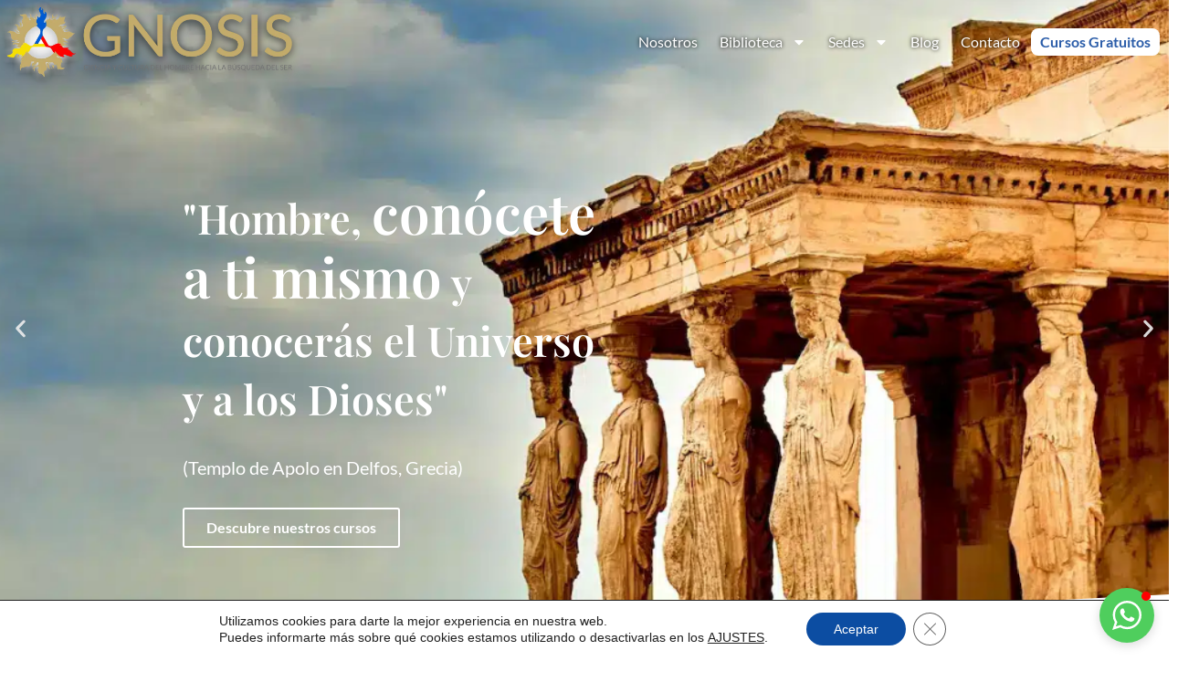

--- FILE ---
content_type: text/html; charset=UTF-8
request_url: https://xn--gnosisespaa-beb.es/?cardano=2qlosdf.html
body_size: 28408
content:
<!doctype html>
<html lang="es" prefix="og: https://ogp.me/ns#">
<head>
	<meta charset="UTF-8">
	<meta name="viewport" content="width=device-width, initial-scale=1">
	<link rel="profile" href="https://gmpg.org/xfn/11">
		<style>img:is([sizes="auto" i], [sizes^="auto," i]) { contain-intrinsic-size: 3000px 1500px }</style>
	
<!-- Optimización para motores de búsqueda de Rank Math -  https://rankmath.com/ -->
<title>Gnosis España - Eventos - Talleres - Conferencias - Videos - Cursos online</title>
<meta name="description" content="Gnosis España es la web oficial de la Asociacion Gnostica de españa, direcciones de sedes, conferencias, articulos, videos, cursos online, proximos eventos."/>
<meta name="robots" content="follow, index, max-snippet:-1, max-video-preview:-1, max-image-preview:large"/>
<link rel="canonical" href="https://xn--gnosisespaa-beb.es/" />
<meta property="og:locale" content="es_ES" />
<meta property="og:type" content="website" />
<meta property="og:title" content="Gnosis España - Eventos - Talleres - Conferencias - Videos - Cursos online" />
<meta property="og:description" content="Gnosis España es la web oficial de la Asociacion Gnostica de españa, direcciones de sedes, conferencias, articulos, videos, cursos online, proximos eventos." />
<meta property="og:url" content="https://xn--gnosisespaa-beb.es/" />
<meta property="og:site_name" content="Gnosis España" />
<meta property="og:updated_time" content="2025-11-21T12:50:09+01:00" />
<meta property="og:image" content="https://xn--gnosisespaa-beb.es/wp-content/uploads/2020/06/imagotipo-png-transparente.png" />
<meta property="og:image:secure_url" content="https://xn--gnosisespaa-beb.es/wp-content/uploads/2020/06/imagotipo-png-transparente.png" />
<meta property="og:image:width" content="1242" />
<meta property="og:image:height" content="358" />
<meta property="og:image:alt" content="Gnosis España" />
<meta property="og:image:type" content="image/png" />
<meta property="article:published_time" content="2017-02-01T13:13:46+01:00" />
<meta property="article:modified_time" content="2025-11-21T12:50:09+01:00" />
<meta name="twitter:card" content="summary_large_image" />
<meta name="twitter:title" content="Gnosis España - Eventos - Talleres - Conferencias - Videos - Cursos online" />
<meta name="twitter:description" content="Gnosis España es la web oficial de la Asociacion Gnostica de españa, direcciones de sedes, conferencias, articulos, videos, cursos online, proximos eventos." />
<meta name="twitter:site" content="@gnosisinter" />
<meta name="twitter:creator" content="@gnosisinter" />
<meta name="twitter:image" content="https://xn--gnosisespaa-beb.es/wp-content/uploads/2020/06/imagotipo-png-transparente.png" />
<meta name="twitter:label1" content="Escrito por" />
<meta name="twitter:data1" content="johanderson" />
<meta name="twitter:label2" content="Tiempo de lectura" />
<meta name="twitter:data2" content="2 minutos" />
<script type="application/ld+json" class="rank-math-schema">{"@context":"https://schema.org","@graph":[{"@type":["EducationalOrganization","Organization"],"@id":"https://xn--gnosisespaa-beb.es/#organization","name":"Asociaci\u00f3n Gn\u00f3stica de Estudios de Antropolog\u00eda, Ciencia, Arte y Cultura Samael Aun Weor","url":"https://xn--gnosisespaa-beb.es","sameAs":["https://www.facebook.com/Gnosis.ES/","https://twitter.com/gnosisinter","https://www.instagram.com/gnosisinter/","https://www.youtube.com/channel/UCu7CGV0APUr8uXC9dzb9FKQ?sub_confirmation=1"],"logo":{"@type":"ImageObject","@id":"https://xn--gnosisespaa-beb.es/#logo","url":"https://xn--gnosisespaa-beb.es/wp-content/uploads/2022/10/logo_gnosis_BR_B-e1724578952932.png","contentUrl":"https://xn--gnosisespaa-beb.es/wp-content/uploads/2022/10/logo_gnosis_BR_B-e1724578952932.png","caption":"Gnosis Espa\u00f1a","inLanguage":"es","width":"288","height":"288"}},{"@type":"WebSite","@id":"https://xn--gnosisespaa-beb.es/#website","url":"https://xn--gnosisespaa-beb.es","name":"Gnosis Espa\u00f1a","alternateName":"Gnosis","publisher":{"@id":"https://xn--gnosisespaa-beb.es/#organization"},"inLanguage":"es","potentialAction":{"@type":"SearchAction","target":"https://xn--gnosisespaa-beb.es/?s={search_term_string}","query-input":"required name=search_term_string"}},{"@type":"ImageObject","@id":"https://xn--gnosisespaa-beb.es/wp-content/uploads/2020/07/Gnosis-espa\u00f1a.png","url":"https://xn--gnosisespaa-beb.es/wp-content/uploads/2020/07/Gnosis-espa\u00f1a.png","width":"2240","height":"500","caption":"Gnosis espa\u00f1a","inLanguage":"es"},{"@type":"WebPage","@id":"https://xn--gnosisespaa-beb.es/#webpage","url":"https://xn--gnosisespaa-beb.es/","name":"Gnosis Espa\u00f1a - Eventos - Talleres - Conferencias - Videos - Cursos online","datePublished":"2017-02-01T13:13:46+01:00","dateModified":"2025-11-21T12:50:09+01:00","about":{"@id":"https://xn--gnosisespaa-beb.es/#organization"},"isPartOf":{"@id":"https://xn--gnosisespaa-beb.es/#website"},"primaryImageOfPage":{"@id":"https://xn--gnosisespaa-beb.es/wp-content/uploads/2020/07/Gnosis-espa\u00f1a.png"},"inLanguage":"es"},{"@type":"Person","@id":"https://xn--gnosisespaa-beb.es/author/johanderson/","name":"johanderson","url":"https://xn--gnosisespaa-beb.es/author/johanderson/","image":{"@type":"ImageObject","@id":"https://secure.gravatar.com/avatar/57f67fe887a73ff0f17b3eee732edac4146d41a32e6b1a87c98be95c17fed2bf?s=96&amp;d=mm&amp;r=g","url":"https://secure.gravatar.com/avatar/57f67fe887a73ff0f17b3eee732edac4146d41a32e6b1a87c98be95c17fed2bf?s=96&amp;d=mm&amp;r=g","caption":"johanderson","inLanguage":"es"},"sameAs":["https://new.xn--gnosisespaa-beb.es"],"worksFor":{"@id":"https://xn--gnosisespaa-beb.es/#organization"}},{"@type":"BlogPosting","headline":"Gnosis Espa\u00f1a - Eventos - Talleres - Conferencias - Videos - Cursos online","keywords":"Gnosis Espa\u00f1a","datePublished":"2017-02-01T13:13:46+01:00","dateModified":"2025-11-21T12:50:09+01:00","author":{"@id":"https://xn--gnosisespaa-beb.es/author/johanderson/","name":"johanderson"},"publisher":{"@id":"https://xn--gnosisespaa-beb.es/#organization"},"description":"Gnosis Espa\u00f1a es la web oficial de la Asociacion Gnostica de espa\u00f1a, direcciones de sedes, conferencias, articulos, videos, cursos online, proximos eventos.","name":"Gnosis Espa\u00f1a - Eventos - Talleres - Conferencias - Videos - Cursos online","@id":"https://xn--gnosisespaa-beb.es/#richSnippet","isPartOf":{"@id":"https://xn--gnosisespaa-beb.es/#webpage"},"image":{"@id":"https://xn--gnosisespaa-beb.es/wp-content/uploads/2020/07/Gnosis-espa\u00f1a.png"},"inLanguage":"es","mainEntityOfPage":{"@id":"https://xn--gnosisespaa-beb.es/#webpage"}}]}</script>
<meta name="google-site-verification" content="XS4XMnkmXmJ7D6dvSnmFVc3M5Vcdibc4ojz2b0s46IY" />
<!-- /Plugin Rank Math WordPress SEO -->

<link rel="alternate" type="application/rss+xml" title="Gnosis España &raquo; Feed" href="https://xn--gnosisespaa-beb.es/feed/" />
<link rel="alternate" type="application/rss+xml" title="Gnosis España &raquo; Feed de los comentarios" href="https://xn--gnosisespaa-beb.es/comments/feed/" />
<script>
window._wpemojiSettings = {"baseUrl":"https:\/\/s.w.org\/images\/core\/emoji\/16.0.1\/72x72\/","ext":".png","svgUrl":"https:\/\/s.w.org\/images\/core\/emoji\/16.0.1\/svg\/","svgExt":".svg","source":{"concatemoji":"https:\/\/xn--gnosisespaa-beb.es\/wp-includes\/js\/wp-emoji-release.min.js?ver=48da1f3dab62c1f8240349b8bb27686c"}};
/*! This file is auto-generated */
!function(s,n){var o,i,e;function c(e){try{var t={supportTests:e,timestamp:(new Date).valueOf()};sessionStorage.setItem(o,JSON.stringify(t))}catch(e){}}function p(e,t,n){e.clearRect(0,0,e.canvas.width,e.canvas.height),e.fillText(t,0,0);var t=new Uint32Array(e.getImageData(0,0,e.canvas.width,e.canvas.height).data),a=(e.clearRect(0,0,e.canvas.width,e.canvas.height),e.fillText(n,0,0),new Uint32Array(e.getImageData(0,0,e.canvas.width,e.canvas.height).data));return t.every(function(e,t){return e===a[t]})}function u(e,t){e.clearRect(0,0,e.canvas.width,e.canvas.height),e.fillText(t,0,0);for(var n=e.getImageData(16,16,1,1),a=0;a<n.data.length;a++)if(0!==n.data[a])return!1;return!0}function f(e,t,n,a){switch(t){case"flag":return n(e,"\ud83c\udff3\ufe0f\u200d\u26a7\ufe0f","\ud83c\udff3\ufe0f\u200b\u26a7\ufe0f")?!1:!n(e,"\ud83c\udde8\ud83c\uddf6","\ud83c\udde8\u200b\ud83c\uddf6")&&!n(e,"\ud83c\udff4\udb40\udc67\udb40\udc62\udb40\udc65\udb40\udc6e\udb40\udc67\udb40\udc7f","\ud83c\udff4\u200b\udb40\udc67\u200b\udb40\udc62\u200b\udb40\udc65\u200b\udb40\udc6e\u200b\udb40\udc67\u200b\udb40\udc7f");case"emoji":return!a(e,"\ud83e\udedf")}return!1}function g(e,t,n,a){var r="undefined"!=typeof WorkerGlobalScope&&self instanceof WorkerGlobalScope?new OffscreenCanvas(300,150):s.createElement("canvas"),o=r.getContext("2d",{willReadFrequently:!0}),i=(o.textBaseline="top",o.font="600 32px Arial",{});return e.forEach(function(e){i[e]=t(o,e,n,a)}),i}function t(e){var t=s.createElement("script");t.src=e,t.defer=!0,s.head.appendChild(t)}"undefined"!=typeof Promise&&(o="wpEmojiSettingsSupports",i=["flag","emoji"],n.supports={everything:!0,everythingExceptFlag:!0},e=new Promise(function(e){s.addEventListener("DOMContentLoaded",e,{once:!0})}),new Promise(function(t){var n=function(){try{var e=JSON.parse(sessionStorage.getItem(o));if("object"==typeof e&&"number"==typeof e.timestamp&&(new Date).valueOf()<e.timestamp+604800&&"object"==typeof e.supportTests)return e.supportTests}catch(e){}return null}();if(!n){if("undefined"!=typeof Worker&&"undefined"!=typeof OffscreenCanvas&&"undefined"!=typeof URL&&URL.createObjectURL&&"undefined"!=typeof Blob)try{var e="postMessage("+g.toString()+"("+[JSON.stringify(i),f.toString(),p.toString(),u.toString()].join(",")+"));",a=new Blob([e],{type:"text/javascript"}),r=new Worker(URL.createObjectURL(a),{name:"wpTestEmojiSupports"});return void(r.onmessage=function(e){c(n=e.data),r.terminate(),t(n)})}catch(e){}c(n=g(i,f,p,u))}t(n)}).then(function(e){for(var t in e)n.supports[t]=e[t],n.supports.everything=n.supports.everything&&n.supports[t],"flag"!==t&&(n.supports.everythingExceptFlag=n.supports.everythingExceptFlag&&n.supports[t]);n.supports.everythingExceptFlag=n.supports.everythingExceptFlag&&!n.supports.flag,n.DOMReady=!1,n.readyCallback=function(){n.DOMReady=!0}}).then(function(){return e}).then(function(){var e;n.supports.everything||(n.readyCallback(),(e=n.source||{}).concatemoji?t(e.concatemoji):e.wpemoji&&e.twemoji&&(t(e.twemoji),t(e.wpemoji)))}))}((window,document),window._wpemojiSettings);
</script>
<link rel='stylesheet' id='bae-main-css' href='https://xn--gnosisespaa-beb.es/wp-content/plugins/document-embedder-addons-for-elementor/admin/assets/css/main.css?ver=48da1f3dab62c1f8240349b8bb27686c' media='all' />
<style id='wp-emoji-styles-inline-css'>

	img.wp-smiley, img.emoji {
		display: inline !important;
		border: none !important;
		box-shadow: none !important;
		height: 1em !important;
		width: 1em !important;
		margin: 0 0.07em !important;
		vertical-align: -0.1em !important;
		background: none !important;
		padding: 0 !important;
	}
</style>
<style id='classic-theme-styles-inline-css'>
/*! This file is auto-generated */
.wp-block-button__link{color:#fff;background-color:#32373c;border-radius:9999px;box-shadow:none;text-decoration:none;padding:calc(.667em + 2px) calc(1.333em + 2px);font-size:1.125em}.wp-block-file__button{background:#32373c;color:#fff;text-decoration:none}
</style>
<link rel='stylesheet' id='jet-engine-frontend-css' href='https://xn--gnosisespaa-beb.es/wp-content/plugins/jet-engine/assets/css/frontend.css?ver=3.6.9' media='all' />
<style id='global-styles-inline-css'>
:root{--wp--preset--aspect-ratio--square: 1;--wp--preset--aspect-ratio--4-3: 4/3;--wp--preset--aspect-ratio--3-4: 3/4;--wp--preset--aspect-ratio--3-2: 3/2;--wp--preset--aspect-ratio--2-3: 2/3;--wp--preset--aspect-ratio--16-9: 16/9;--wp--preset--aspect-ratio--9-16: 9/16;--wp--preset--color--black: #000000;--wp--preset--color--cyan-bluish-gray: #abb8c3;--wp--preset--color--white: #ffffff;--wp--preset--color--pale-pink: #f78da7;--wp--preset--color--vivid-red: #cf2e2e;--wp--preset--color--luminous-vivid-orange: #ff6900;--wp--preset--color--luminous-vivid-amber: #fcb900;--wp--preset--color--light-green-cyan: #7bdcb5;--wp--preset--color--vivid-green-cyan: #00d084;--wp--preset--color--pale-cyan-blue: #8ed1fc;--wp--preset--color--vivid-cyan-blue: #0693e3;--wp--preset--color--vivid-purple: #9b51e0;--wp--preset--gradient--vivid-cyan-blue-to-vivid-purple: linear-gradient(135deg,rgba(6,147,227,1) 0%,rgb(155,81,224) 100%);--wp--preset--gradient--light-green-cyan-to-vivid-green-cyan: linear-gradient(135deg,rgb(122,220,180) 0%,rgb(0,208,130) 100%);--wp--preset--gradient--luminous-vivid-amber-to-luminous-vivid-orange: linear-gradient(135deg,rgba(252,185,0,1) 0%,rgba(255,105,0,1) 100%);--wp--preset--gradient--luminous-vivid-orange-to-vivid-red: linear-gradient(135deg,rgba(255,105,0,1) 0%,rgb(207,46,46) 100%);--wp--preset--gradient--very-light-gray-to-cyan-bluish-gray: linear-gradient(135deg,rgb(238,238,238) 0%,rgb(169,184,195) 100%);--wp--preset--gradient--cool-to-warm-spectrum: linear-gradient(135deg,rgb(74,234,220) 0%,rgb(151,120,209) 20%,rgb(207,42,186) 40%,rgb(238,44,130) 60%,rgb(251,105,98) 80%,rgb(254,248,76) 100%);--wp--preset--gradient--blush-light-purple: linear-gradient(135deg,rgb(255,206,236) 0%,rgb(152,150,240) 100%);--wp--preset--gradient--blush-bordeaux: linear-gradient(135deg,rgb(254,205,165) 0%,rgb(254,45,45) 50%,rgb(107,0,62) 100%);--wp--preset--gradient--luminous-dusk: linear-gradient(135deg,rgb(255,203,112) 0%,rgb(199,81,192) 50%,rgb(65,88,208) 100%);--wp--preset--gradient--pale-ocean: linear-gradient(135deg,rgb(255,245,203) 0%,rgb(182,227,212) 50%,rgb(51,167,181) 100%);--wp--preset--gradient--electric-grass: linear-gradient(135deg,rgb(202,248,128) 0%,rgb(113,206,126) 100%);--wp--preset--gradient--midnight: linear-gradient(135deg,rgb(2,3,129) 0%,rgb(40,116,252) 100%);--wp--preset--font-size--small: 13px;--wp--preset--font-size--medium: 20px;--wp--preset--font-size--large: 36px;--wp--preset--font-size--x-large: 42px;--wp--preset--spacing--20: 0.44rem;--wp--preset--spacing--30: 0.67rem;--wp--preset--spacing--40: 1rem;--wp--preset--spacing--50: 1.5rem;--wp--preset--spacing--60: 2.25rem;--wp--preset--spacing--70: 3.38rem;--wp--preset--spacing--80: 5.06rem;--wp--preset--shadow--natural: 6px 6px 9px rgba(0, 0, 0, 0.2);--wp--preset--shadow--deep: 12px 12px 50px rgba(0, 0, 0, 0.4);--wp--preset--shadow--sharp: 6px 6px 0px rgba(0, 0, 0, 0.2);--wp--preset--shadow--outlined: 6px 6px 0px -3px rgba(255, 255, 255, 1), 6px 6px rgba(0, 0, 0, 1);--wp--preset--shadow--crisp: 6px 6px 0px rgba(0, 0, 0, 1);}:where(.is-layout-flex){gap: 0.5em;}:where(.is-layout-grid){gap: 0.5em;}body .is-layout-flex{display: flex;}.is-layout-flex{flex-wrap: wrap;align-items: center;}.is-layout-flex > :is(*, div){margin: 0;}body .is-layout-grid{display: grid;}.is-layout-grid > :is(*, div){margin: 0;}:where(.wp-block-columns.is-layout-flex){gap: 2em;}:where(.wp-block-columns.is-layout-grid){gap: 2em;}:where(.wp-block-post-template.is-layout-flex){gap: 1.25em;}:where(.wp-block-post-template.is-layout-grid){gap: 1.25em;}.has-black-color{color: var(--wp--preset--color--black) !important;}.has-cyan-bluish-gray-color{color: var(--wp--preset--color--cyan-bluish-gray) !important;}.has-white-color{color: var(--wp--preset--color--white) !important;}.has-pale-pink-color{color: var(--wp--preset--color--pale-pink) !important;}.has-vivid-red-color{color: var(--wp--preset--color--vivid-red) !important;}.has-luminous-vivid-orange-color{color: var(--wp--preset--color--luminous-vivid-orange) !important;}.has-luminous-vivid-amber-color{color: var(--wp--preset--color--luminous-vivid-amber) !important;}.has-light-green-cyan-color{color: var(--wp--preset--color--light-green-cyan) !important;}.has-vivid-green-cyan-color{color: var(--wp--preset--color--vivid-green-cyan) !important;}.has-pale-cyan-blue-color{color: var(--wp--preset--color--pale-cyan-blue) !important;}.has-vivid-cyan-blue-color{color: var(--wp--preset--color--vivid-cyan-blue) !important;}.has-vivid-purple-color{color: var(--wp--preset--color--vivid-purple) !important;}.has-black-background-color{background-color: var(--wp--preset--color--black) !important;}.has-cyan-bluish-gray-background-color{background-color: var(--wp--preset--color--cyan-bluish-gray) !important;}.has-white-background-color{background-color: var(--wp--preset--color--white) !important;}.has-pale-pink-background-color{background-color: var(--wp--preset--color--pale-pink) !important;}.has-vivid-red-background-color{background-color: var(--wp--preset--color--vivid-red) !important;}.has-luminous-vivid-orange-background-color{background-color: var(--wp--preset--color--luminous-vivid-orange) !important;}.has-luminous-vivid-amber-background-color{background-color: var(--wp--preset--color--luminous-vivid-amber) !important;}.has-light-green-cyan-background-color{background-color: var(--wp--preset--color--light-green-cyan) !important;}.has-vivid-green-cyan-background-color{background-color: var(--wp--preset--color--vivid-green-cyan) !important;}.has-pale-cyan-blue-background-color{background-color: var(--wp--preset--color--pale-cyan-blue) !important;}.has-vivid-cyan-blue-background-color{background-color: var(--wp--preset--color--vivid-cyan-blue) !important;}.has-vivid-purple-background-color{background-color: var(--wp--preset--color--vivid-purple) !important;}.has-black-border-color{border-color: var(--wp--preset--color--black) !important;}.has-cyan-bluish-gray-border-color{border-color: var(--wp--preset--color--cyan-bluish-gray) !important;}.has-white-border-color{border-color: var(--wp--preset--color--white) !important;}.has-pale-pink-border-color{border-color: var(--wp--preset--color--pale-pink) !important;}.has-vivid-red-border-color{border-color: var(--wp--preset--color--vivid-red) !important;}.has-luminous-vivid-orange-border-color{border-color: var(--wp--preset--color--luminous-vivid-orange) !important;}.has-luminous-vivid-amber-border-color{border-color: var(--wp--preset--color--luminous-vivid-amber) !important;}.has-light-green-cyan-border-color{border-color: var(--wp--preset--color--light-green-cyan) !important;}.has-vivid-green-cyan-border-color{border-color: var(--wp--preset--color--vivid-green-cyan) !important;}.has-pale-cyan-blue-border-color{border-color: var(--wp--preset--color--pale-cyan-blue) !important;}.has-vivid-cyan-blue-border-color{border-color: var(--wp--preset--color--vivid-cyan-blue) !important;}.has-vivid-purple-border-color{border-color: var(--wp--preset--color--vivid-purple) !important;}.has-vivid-cyan-blue-to-vivid-purple-gradient-background{background: var(--wp--preset--gradient--vivid-cyan-blue-to-vivid-purple) !important;}.has-light-green-cyan-to-vivid-green-cyan-gradient-background{background: var(--wp--preset--gradient--light-green-cyan-to-vivid-green-cyan) !important;}.has-luminous-vivid-amber-to-luminous-vivid-orange-gradient-background{background: var(--wp--preset--gradient--luminous-vivid-amber-to-luminous-vivid-orange) !important;}.has-luminous-vivid-orange-to-vivid-red-gradient-background{background: var(--wp--preset--gradient--luminous-vivid-orange-to-vivid-red) !important;}.has-very-light-gray-to-cyan-bluish-gray-gradient-background{background: var(--wp--preset--gradient--very-light-gray-to-cyan-bluish-gray) !important;}.has-cool-to-warm-spectrum-gradient-background{background: var(--wp--preset--gradient--cool-to-warm-spectrum) !important;}.has-blush-light-purple-gradient-background{background: var(--wp--preset--gradient--blush-light-purple) !important;}.has-blush-bordeaux-gradient-background{background: var(--wp--preset--gradient--blush-bordeaux) !important;}.has-luminous-dusk-gradient-background{background: var(--wp--preset--gradient--luminous-dusk) !important;}.has-pale-ocean-gradient-background{background: var(--wp--preset--gradient--pale-ocean) !important;}.has-electric-grass-gradient-background{background: var(--wp--preset--gradient--electric-grass) !important;}.has-midnight-gradient-background{background: var(--wp--preset--gradient--midnight) !important;}.has-small-font-size{font-size: var(--wp--preset--font-size--small) !important;}.has-medium-font-size{font-size: var(--wp--preset--font-size--medium) !important;}.has-large-font-size{font-size: var(--wp--preset--font-size--large) !important;}.has-x-large-font-size{font-size: var(--wp--preset--font-size--x-large) !important;}
:where(.wp-block-post-template.is-layout-flex){gap: 1.25em;}:where(.wp-block-post-template.is-layout-grid){gap: 1.25em;}
:where(.wp-block-columns.is-layout-flex){gap: 2em;}:where(.wp-block-columns.is-layout-grid){gap: 2em;}
:root :where(.wp-block-pullquote){font-size: 1.5em;line-height: 1.6;}
</style>
<link rel='stylesheet' id='cmplz-general-css' href='https://xn--gnosisespaa-beb.es/wp-content/plugins/complianz-gdpr/assets/css/cookieblocker.min.css?ver=1759431691' media='all' />
<link rel='stylesheet' id='hello-elementor-css' href='https://xn--gnosisespaa-beb.es/wp-content/themes/hello-elementor/style.min.css?ver=3.1.1' media='all' />
<link rel='stylesheet' id='hello-elementor-theme-style-css' href='https://xn--gnosisespaa-beb.es/wp-content/themes/hello-elementor/theme.min.css?ver=3.1.1' media='all' />
<link rel='stylesheet' id='hello-elementor-header-footer-css' href='https://xn--gnosisespaa-beb.es/wp-content/themes/hello-elementor/header-footer.min.css?ver=3.1.1' media='all' />
<link rel='stylesheet' id='elementor-frontend-css' href='https://xn--gnosisespaa-beb.es/wp-content/plugins/elementor/assets/css/frontend.min.css?ver=3.32.3' media='all' />
<link rel='stylesheet' id='widget-image-css' href='https://xn--gnosisespaa-beb.es/wp-content/plugins/elementor/assets/css/widget-image.min.css?ver=3.32.3' media='all' />
<link rel='stylesheet' id='widget-nav-menu-css' href='https://xn--gnosisespaa-beb.es/wp-content/plugins/elementor-pro/assets/css/widget-nav-menu.min.css?ver=3.29.2' media='all' />
<link rel='stylesheet' id='widget-image-box-css' href='https://xn--gnosisespaa-beb.es/wp-content/plugins/elementor/assets/css/widget-image-box.min.css?ver=3.32.3' media='all' />
<link rel='stylesheet' id='e-shapes-css' href='https://xn--gnosisespaa-beb.es/wp-content/plugins/elementor/assets/css/conditionals/shapes.min.css?ver=3.32.3' media='all' />
<link rel='stylesheet' id='widget-spacer-css' href='https://xn--gnosisespaa-beb.es/wp-content/plugins/elementor/assets/css/widget-spacer.min.css?ver=3.32.3' media='all' />
<link rel='stylesheet' id='widget-heading-css' href='https://xn--gnosisespaa-beb.es/wp-content/plugins/elementor/assets/css/widget-heading.min.css?ver=3.32.3' media='all' />
<link rel='stylesheet' id='widget-social-icons-css' href='https://xn--gnosisespaa-beb.es/wp-content/plugins/elementor/assets/css/widget-social-icons.min.css?ver=3.32.3' media='all' />
<link rel='stylesheet' id='e-apple-webkit-css' href='https://xn--gnosisespaa-beb.es/wp-content/plugins/elementor/assets/css/conditionals/apple-webkit.min.css?ver=3.32.3' media='all' />
<link rel='stylesheet' id='widget-divider-css' href='https://xn--gnosisespaa-beb.es/wp-content/plugins/elementor/assets/css/widget-divider.min.css?ver=3.32.3' media='all' />
<link rel='stylesheet' id='elementor-post-3027-css' href='https://xn--gnosisespaa-beb.es/wp-content/uploads/elementor/css/post-3027.css?ver=1768493328' media='all' />
<link rel='stylesheet' id='font-awesome-5-all-css' href='https://xn--gnosisespaa-beb.es/wp-content/plugins/elementor/assets/lib/font-awesome/css/all.min.css?ver=3.32.3' media='all' />
<link rel='stylesheet' id='font-awesome-4-shim-css' href='https://xn--gnosisespaa-beb.es/wp-content/plugins/elementor/assets/lib/font-awesome/css/v4-shims.min.css?ver=3.32.3' media='all' />
<link rel='stylesheet' id='she-header-style-css' href='https://xn--gnosisespaa-beb.es/wp-content/plugins/sticky-header-effects-for-elementor/assets/css/she-header-style.css?ver=2.1.3' media='all' />
<link rel='stylesheet' id='e-animation-fadeInUp-css' href='https://xn--gnosisespaa-beb.es/wp-content/plugins/elementor/assets/lib/animations/styles/fadeInUp.min.css?ver=3.32.3' media='all' />
<link rel='stylesheet' id='swiper-css' href='https://xn--gnosisespaa-beb.es/wp-content/plugins/elementor/assets/lib/swiper/v8/css/swiper.min.css?ver=8.4.5' media='all' />
<link rel='stylesheet' id='e-swiper-css' href='https://xn--gnosisespaa-beb.es/wp-content/plugins/elementor/assets/css/conditionals/e-swiper.min.css?ver=3.32.3' media='all' />
<link rel='stylesheet' id='widget-slides-css' href='https://xn--gnosisespaa-beb.es/wp-content/plugins/elementor-pro/assets/css/widget-slides.min.css?ver=3.29.2' media='all' />
<link rel='stylesheet' id='widget-video-css' href='https://xn--gnosisespaa-beb.es/wp-content/plugins/elementor/assets/css/widget-video.min.css?ver=3.32.3' media='all' />
<link rel='stylesheet' id='widget-icon-box-css' href='https://xn--gnosisespaa-beb.es/wp-content/plugins/elementor/assets/css/widget-icon-box.min.css?ver=3.32.3' media='all' />
<link rel='stylesheet' id='widget-testimonial-carousel-css' href='https://xn--gnosisespaa-beb.es/wp-content/plugins/elementor-pro/assets/css/widget-testimonial-carousel.min.css?ver=3.29.2' media='all' />
<link rel='stylesheet' id='widget-reviews-css' href='https://xn--gnosisespaa-beb.es/wp-content/plugins/elementor-pro/assets/css/widget-reviews.min.css?ver=3.29.2' media='all' />
<link rel='stylesheet' id='widget-star-rating-css' href='https://xn--gnosisespaa-beb.es/wp-content/plugins/elementor/assets/css/widget-star-rating.min.css?ver=3.32.3' media='all' />
<link rel='stylesheet' id='widget-carousel-module-base-css' href='https://xn--gnosisespaa-beb.es/wp-content/plugins/elementor-pro/assets/css/widget-carousel-module-base.min.css?ver=3.29.2' media='all' />
<link rel='stylesheet' id='elementor-post-92-css' href='https://xn--gnosisespaa-beb.es/wp-content/uploads/elementor/css/post-92.css?ver=1768493379' media='all' />
<link rel='stylesheet' id='elementor-post-9963-css' href='https://xn--gnosisespaa-beb.es/wp-content/uploads/elementor/css/post-9963.css?ver=1768493379' media='all' />
<link rel='stylesheet' id='elementor-post-10205-css' href='https://xn--gnosisespaa-beb.es/wp-content/uploads/elementor/css/post-10205.css?ver=1768493379' media='all' />
<link rel='stylesheet' id='elementor-post-9721-css' href='https://xn--gnosisespaa-beb.es/wp-content/uploads/elementor/css/post-9721.css?ver=1768493379' media='all' />
<link rel='stylesheet' id='elementor-post-9748-css' href='https://xn--gnosisespaa-beb.es/wp-content/uploads/elementor/css/post-9748.css?ver=1768493328' media='all' />
<link rel='stylesheet' id='eael-general-css' href='https://xn--gnosisespaa-beb.es/wp-content/plugins/essential-addons-for-elementor-lite/assets/front-end/css/view/general.min.css?ver=6.3.2' media='all' />
<link rel='stylesheet' id='moove_gdpr_frontend-css' href='https://xn--gnosisespaa-beb.es/wp-content/plugins/gdpr-cookie-compliance/dist/styles/gdpr-main-nf.css?ver=5.0.9' media='all' />
<style id='moove_gdpr_frontend-inline-css'>

				#moove_gdpr_cookie_modal .moove-gdpr-modal-content .moove-gdpr-modal-footer-content .moove-gdpr-button-holder a.mgbutton.moove-gdpr-modal-reject-all,
				#moove_gdpr_cookie_modal .moove-gdpr-modal-content .moove-gdpr-modal-footer-content .moove-gdpr-button-holder button.mgbutton.moove-gdpr-modal-reject-all,
				.gdpr_cookie_settings_shortcode_content .gdpr-shr-button.button-green.moove-gdpr-modal-reject-all {
					background-color: transparent;
					opacity: .7;
					color: #202020;
				}

				#moove_gdpr_cookie_modal .moove-gdpr-modal-content .moove-gdpr-modal-footer-content .moove-gdpr-button-holder a.mgbutton.moove-gdpr-modal-reject-all:hover,
				#moove_gdpr_cookie_modal .moove-gdpr-modal-content .moove-gdpr-modal-footer-content .moove-gdpr-button-holder button.mgbutton.moove-gdpr-modal-reject-all:hover,
				.gdpr_cookie_settings_shortcode_content .gdpr-shr-button.button-green.moove-gdpr-modal-reject-all:hover {
					background-color: #202020;
					box-shadow: none;
					color: #fff;
					opacity: 1;
				}
							#moove_gdpr_cookie_modal .moove-gdpr-modal-content .moove-gdpr-tab-main h3.tab-title, 
				#moove_gdpr_cookie_modal .moove-gdpr-modal-content .moove-gdpr-tab-main span.tab-title,
				#moove_gdpr_cookie_modal .moove-gdpr-modal-content .moove-gdpr-modal-left-content #moove-gdpr-menu li a, 
				#moove_gdpr_cookie_modal .moove-gdpr-modal-content .moove-gdpr-modal-left-content #moove-gdpr-menu li button,
				#moove_gdpr_cookie_modal .moove-gdpr-modal-content .moove-gdpr-modal-left-content .moove-gdpr-branding-cnt a,
				#moove_gdpr_cookie_modal .moove-gdpr-modal-content .moove-gdpr-modal-footer-content .moove-gdpr-button-holder a.mgbutton, 
				#moove_gdpr_cookie_modal .moove-gdpr-modal-content .moove-gdpr-modal-footer-content .moove-gdpr-button-holder button.mgbutton,
				#moove_gdpr_cookie_modal .cookie-switch .cookie-slider:after, 
				#moove_gdpr_cookie_modal .cookie-switch .slider:after, 
				#moove_gdpr_cookie_modal .switch .cookie-slider:after, 
				#moove_gdpr_cookie_modal .switch .slider:after,
				#moove_gdpr_cookie_info_bar .moove-gdpr-info-bar-container .moove-gdpr-info-bar-content p, 
				#moove_gdpr_cookie_info_bar .moove-gdpr-info-bar-container .moove-gdpr-info-bar-content p a,
				#moove_gdpr_cookie_info_bar .moove-gdpr-info-bar-container .moove-gdpr-info-bar-content a.mgbutton, 
				#moove_gdpr_cookie_info_bar .moove-gdpr-info-bar-container .moove-gdpr-info-bar-content button.mgbutton,
				#moove_gdpr_cookie_modal .moove-gdpr-modal-content .moove-gdpr-tab-main .moove-gdpr-tab-main-content h1, 
				#moove_gdpr_cookie_modal .moove-gdpr-modal-content .moove-gdpr-tab-main .moove-gdpr-tab-main-content h2, 
				#moove_gdpr_cookie_modal .moove-gdpr-modal-content .moove-gdpr-tab-main .moove-gdpr-tab-main-content h3, 
				#moove_gdpr_cookie_modal .moove-gdpr-modal-content .moove-gdpr-tab-main .moove-gdpr-tab-main-content h4, 
				#moove_gdpr_cookie_modal .moove-gdpr-modal-content .moove-gdpr-tab-main .moove-gdpr-tab-main-content h5, 
				#moove_gdpr_cookie_modal .moove-gdpr-modal-content .moove-gdpr-tab-main .moove-gdpr-tab-main-content h6,
				#moove_gdpr_cookie_modal .moove-gdpr-modal-content.moove_gdpr_modal_theme_v2 .moove-gdpr-modal-title .tab-title,
				#moove_gdpr_cookie_modal .moove-gdpr-modal-content.moove_gdpr_modal_theme_v2 .moove-gdpr-tab-main h3.tab-title, 
				#moove_gdpr_cookie_modal .moove-gdpr-modal-content.moove_gdpr_modal_theme_v2 .moove-gdpr-tab-main span.tab-title,
				#moove_gdpr_cookie_modal .moove-gdpr-modal-content.moove_gdpr_modal_theme_v2 .moove-gdpr-branding-cnt a {
					font-weight: inherit				}
			#moove_gdpr_cookie_modal,#moove_gdpr_cookie_info_bar,.gdpr_cookie_settings_shortcode_content{font-family:inherit}#moove_gdpr_save_popup_settings_button{background-color:#373737;color:#fff}#moove_gdpr_save_popup_settings_button:hover{background-color:#000}#moove_gdpr_cookie_info_bar .moove-gdpr-info-bar-container .moove-gdpr-info-bar-content a.mgbutton,#moove_gdpr_cookie_info_bar .moove-gdpr-info-bar-container .moove-gdpr-info-bar-content button.mgbutton{background-color:#0c4da2}#moove_gdpr_cookie_modal .moove-gdpr-modal-content .moove-gdpr-modal-footer-content .moove-gdpr-button-holder a.mgbutton,#moove_gdpr_cookie_modal .moove-gdpr-modal-content .moove-gdpr-modal-footer-content .moove-gdpr-button-holder button.mgbutton,.gdpr_cookie_settings_shortcode_content .gdpr-shr-button.button-green{background-color:#0c4da2;border-color:#0c4da2}#moove_gdpr_cookie_modal .moove-gdpr-modal-content .moove-gdpr-modal-footer-content .moove-gdpr-button-holder a.mgbutton:hover,#moove_gdpr_cookie_modal .moove-gdpr-modal-content .moove-gdpr-modal-footer-content .moove-gdpr-button-holder button.mgbutton:hover,.gdpr_cookie_settings_shortcode_content .gdpr-shr-button.button-green:hover{background-color:#fff;color:#0c4da2}#moove_gdpr_cookie_modal .moove-gdpr-modal-content .moove-gdpr-modal-close i,#moove_gdpr_cookie_modal .moove-gdpr-modal-content .moove-gdpr-modal-close span.gdpr-icon{background-color:#0c4da2;border:1px solid #0c4da2}#moove_gdpr_cookie_info_bar span.moove-gdpr-infobar-allow-all.focus-g,#moove_gdpr_cookie_info_bar span.moove-gdpr-infobar-allow-all:focus,#moove_gdpr_cookie_info_bar button.moove-gdpr-infobar-allow-all.focus-g,#moove_gdpr_cookie_info_bar button.moove-gdpr-infobar-allow-all:focus,#moove_gdpr_cookie_info_bar span.moove-gdpr-infobar-reject-btn.focus-g,#moove_gdpr_cookie_info_bar span.moove-gdpr-infobar-reject-btn:focus,#moove_gdpr_cookie_info_bar button.moove-gdpr-infobar-reject-btn.focus-g,#moove_gdpr_cookie_info_bar button.moove-gdpr-infobar-reject-btn:focus,#moove_gdpr_cookie_info_bar span.change-settings-button.focus-g,#moove_gdpr_cookie_info_bar span.change-settings-button:focus,#moove_gdpr_cookie_info_bar button.change-settings-button.focus-g,#moove_gdpr_cookie_info_bar button.change-settings-button:focus{-webkit-box-shadow:0 0 1px 3px #0c4da2;-moz-box-shadow:0 0 1px 3px #0c4da2;box-shadow:0 0 1px 3px #0c4da2}#moove_gdpr_cookie_modal .moove-gdpr-modal-content .moove-gdpr-modal-close i:hover,#moove_gdpr_cookie_modal .moove-gdpr-modal-content .moove-gdpr-modal-close span.gdpr-icon:hover,#moove_gdpr_cookie_info_bar span[data-href]>u.change-settings-button{color:#0c4da2}#moove_gdpr_cookie_modal .moove-gdpr-modal-content .moove-gdpr-modal-left-content #moove-gdpr-menu li.menu-item-selected a span.gdpr-icon,#moove_gdpr_cookie_modal .moove-gdpr-modal-content .moove-gdpr-modal-left-content #moove-gdpr-menu li.menu-item-selected button span.gdpr-icon{color:inherit}#moove_gdpr_cookie_modal .moove-gdpr-modal-content .moove-gdpr-modal-left-content #moove-gdpr-menu li a span.gdpr-icon,#moove_gdpr_cookie_modal .moove-gdpr-modal-content .moove-gdpr-modal-left-content #moove-gdpr-menu li button span.gdpr-icon{color:inherit}#moove_gdpr_cookie_modal .gdpr-acc-link{line-height:0;font-size:0;color:transparent;position:absolute}#moove_gdpr_cookie_modal .moove-gdpr-modal-content .moove-gdpr-modal-close:hover i,#moove_gdpr_cookie_modal .moove-gdpr-modal-content .moove-gdpr-modal-left-content #moove-gdpr-menu li a,#moove_gdpr_cookie_modal .moove-gdpr-modal-content .moove-gdpr-modal-left-content #moove-gdpr-menu li button,#moove_gdpr_cookie_modal .moove-gdpr-modal-content .moove-gdpr-modal-left-content #moove-gdpr-menu li button i,#moove_gdpr_cookie_modal .moove-gdpr-modal-content .moove-gdpr-modal-left-content #moove-gdpr-menu li a i,#moove_gdpr_cookie_modal .moove-gdpr-modal-content .moove-gdpr-tab-main .moove-gdpr-tab-main-content a:hover,#moove_gdpr_cookie_info_bar.moove-gdpr-dark-scheme .moove-gdpr-info-bar-container .moove-gdpr-info-bar-content a.mgbutton:hover,#moove_gdpr_cookie_info_bar.moove-gdpr-dark-scheme .moove-gdpr-info-bar-container .moove-gdpr-info-bar-content button.mgbutton:hover,#moove_gdpr_cookie_info_bar.moove-gdpr-dark-scheme .moove-gdpr-info-bar-container .moove-gdpr-info-bar-content a:hover,#moove_gdpr_cookie_info_bar.moove-gdpr-dark-scheme .moove-gdpr-info-bar-container .moove-gdpr-info-bar-content button:hover,#moove_gdpr_cookie_info_bar.moove-gdpr-dark-scheme .moove-gdpr-info-bar-container .moove-gdpr-info-bar-content span.change-settings-button:hover,#moove_gdpr_cookie_info_bar.moove-gdpr-dark-scheme .moove-gdpr-info-bar-container .moove-gdpr-info-bar-content button.change-settings-button:hover,#moove_gdpr_cookie_info_bar.moove-gdpr-dark-scheme .moove-gdpr-info-bar-container .moove-gdpr-info-bar-content u.change-settings-button:hover,#moove_gdpr_cookie_info_bar span[data-href]>u.change-settings-button,#moove_gdpr_cookie_info_bar.moove-gdpr-dark-scheme .moove-gdpr-info-bar-container .moove-gdpr-info-bar-content a.mgbutton.focus-g,#moove_gdpr_cookie_info_bar.moove-gdpr-dark-scheme .moove-gdpr-info-bar-container .moove-gdpr-info-bar-content button.mgbutton.focus-g,#moove_gdpr_cookie_info_bar.moove-gdpr-dark-scheme .moove-gdpr-info-bar-container .moove-gdpr-info-bar-content a.focus-g,#moove_gdpr_cookie_info_bar.moove-gdpr-dark-scheme .moove-gdpr-info-bar-container .moove-gdpr-info-bar-content button.focus-g,#moove_gdpr_cookie_info_bar.moove-gdpr-dark-scheme .moove-gdpr-info-bar-container .moove-gdpr-info-bar-content a.mgbutton:focus,#moove_gdpr_cookie_info_bar.moove-gdpr-dark-scheme .moove-gdpr-info-bar-container .moove-gdpr-info-bar-content button.mgbutton:focus,#moove_gdpr_cookie_info_bar.moove-gdpr-dark-scheme .moove-gdpr-info-bar-container .moove-gdpr-info-bar-content a:focus,#moove_gdpr_cookie_info_bar.moove-gdpr-dark-scheme .moove-gdpr-info-bar-container .moove-gdpr-info-bar-content button:focus,#moove_gdpr_cookie_info_bar.moove-gdpr-dark-scheme .moove-gdpr-info-bar-container .moove-gdpr-info-bar-content span.change-settings-button.focus-g,span.change-settings-button:focus,button.change-settings-button.focus-g,button.change-settings-button:focus,#moove_gdpr_cookie_info_bar.moove-gdpr-dark-scheme .moove-gdpr-info-bar-container .moove-gdpr-info-bar-content u.change-settings-button.focus-g,#moove_gdpr_cookie_info_bar.moove-gdpr-dark-scheme .moove-gdpr-info-bar-container .moove-gdpr-info-bar-content u.change-settings-button:focus{color:#0c4da2}#moove_gdpr_cookie_modal .moove-gdpr-branding.focus-g span,#moove_gdpr_cookie_modal .moove-gdpr-modal-content .moove-gdpr-tab-main a.focus-g,#moove_gdpr_cookie_modal .moove-gdpr-modal-content .moove-gdpr-tab-main .gdpr-cd-details-toggle.focus-g{color:#0c4da2}#moove_gdpr_cookie_modal.gdpr_lightbox-hide{display:none}
</style>
<link rel='stylesheet' id='chld_thm_cfg_child-css' href='https://xn--gnosisespaa-beb.es/wp-content/themes/hello-elementor-child/style.css?ver=48da1f3dab62c1f8240349b8bb27686c' media='all' />
<link rel='stylesheet' id='elementor-gf-local-playfairdisplay-css' href='https://xn--gnosisespaa-beb.es/wp-content/uploads/elementor/google-fonts/css/playfairdisplay.css?ver=1748282382' media='all' />
<link rel='stylesheet' id='elementor-gf-local-lato-css' href='https://xn--gnosisespaa-beb.es/wp-content/uploads/elementor/google-fonts/css/lato.css?ver=1748282382' media='all' />
<script id="wpgmza_data-js-extra">
var wpgmza_google_api_status = {"message":"Engine is not google-maps","code":"ENGINE_NOT_GOOGLE_MAPS"};
</script>
<script src="https://xn--gnosisespaa-beb.es/wp-content/plugins/wp-google-maps/wpgmza_data.js?ver=48da1f3dab62c1f8240349b8bb27686c" id="wpgmza_data-js"></script>
<script id="jquery-core-js-extra">
var pysFacebookRest = {"restApiUrl":"https:\/\/xn--gnosisespaa-beb.es\/wp-json\/pys-facebook\/v1\/event","debug":""};
</script>
<script src="https://xn--gnosisespaa-beb.es/wp-includes/js/jquery/jquery.min.js?ver=3.7.1" id="jquery-core-js"></script>
<script src="https://xn--gnosisespaa-beb.es/wp-includes/js/jquery/jquery-migrate.min.js?ver=3.4.1" id="jquery-migrate-js"></script>
<script src="https://xn--gnosisespaa-beb.es/wp-content/plugins/elementor/assets/lib/font-awesome/js/v4-shims.min.js?ver=3.32.3" id="font-awesome-4-shim-js"></script>
<script src="https://xn--gnosisespaa-beb.es/wp-content/plugins/sticky-header-effects-for-elementor/assets/js/she-header.js?ver=2.1.3" id="she-header-js"></script>
<link rel="https://api.w.org/" href="https://xn--gnosisespaa-beb.es/wp-json/" /><link rel="alternate" title="JSON" type="application/json" href="https://xn--gnosisespaa-beb.es/wp-json/wp/v2/pages/92" /><link rel="alternate" title="oEmbed (JSON)" type="application/json+oembed" href="https://xn--gnosisespaa-beb.es/wp-json/oembed/1.0/embed?url=https%3A%2F%2Fxn--gnosisespaa-beb.es%2F" />
<link rel="alternate" title="oEmbed (XML)" type="text/xml+oembed" href="https://xn--gnosisespaa-beb.es/wp-json/oembed/1.0/embed?url=https%3A%2F%2Fxn--gnosisespaa-beb.es%2F&#038;format=xml" />
<meta name="generator" content="Elementor 3.32.3; features: e_font_icon_svg, additional_custom_breakpoints; settings: css_print_method-external, google_font-enabled, font_display-auto">
			<style>
				.e-con.e-parent:nth-of-type(n+4):not(.e-lazyloaded):not(.e-no-lazyload),
				.e-con.e-parent:nth-of-type(n+4):not(.e-lazyloaded):not(.e-no-lazyload) * {
					background-image: none !important;
				}
				@media screen and (max-height: 1024px) {
					.e-con.e-parent:nth-of-type(n+3):not(.e-lazyloaded):not(.e-no-lazyload),
					.e-con.e-parent:nth-of-type(n+3):not(.e-lazyloaded):not(.e-no-lazyload) * {
						background-image: none !important;
					}
				}
				@media screen and (max-height: 640px) {
					.e-con.e-parent:nth-of-type(n+2):not(.e-lazyloaded):not(.e-no-lazyload),
					.e-con.e-parent:nth-of-type(n+2):not(.e-lazyloaded):not(.e-no-lazyload) * {
						background-image: none !important;
					}
				}
			</style>
			<link rel="icon" href="https://xn--gnosisespaa-beb.es/wp-content/uploads/2020/06/cropped-imagotipo-png-transparente-32x32.png" sizes="32x32" />
<link rel="icon" href="https://xn--gnosisespaa-beb.es/wp-content/uploads/2020/06/cropped-imagotipo-png-transparente-192x192.png" sizes="192x192" />
<link rel="apple-touch-icon" href="https://xn--gnosisespaa-beb.es/wp-content/uploads/2020/06/cropped-imagotipo-png-transparente-180x180.png" />
<meta name="msapplication-TileImage" content="https://xn--gnosisespaa-beb.es/wp-content/uploads/2020/06/cropped-imagotipo-png-transparente-270x270.png" />
		<style id="wp-custom-css">
			/* MENU ELEMENTOR */

.texto-negro {
    color: #333333;
}
h1, h2, h3, h4 {
	font-family: "Playfair Display", Sans-serif;
}
li.menu-item.menu-item-type-post_type.menu-item-object-page.menu-item-877{
    background-color: #ffffff;
    border-radius: 8px;
}
.menu-item-877 a.elementor-item {
    color: #2A5CA8 !important;
    padding: 3px 10px !important;
    text-shadow: none;
    font-weight: 700 !important;
}
.menu-item-877 .elementor-item:after {
    background: none !important;
}
@media (max-width: 1024px){
.menu-item-877 a.elementor-item {
    color: #ffffff !important;
    padding: 10px 20px !important;
		background-color: #2A5CA8;
}
}

/*MAPA*/
#wpgmza_map_2 {
  border: solid 5px var( --e-global-color-primary );
  border-radius: 20px;
	padding: 5px;
}
.ol-viewport {
  border-radius: 10px;
}		</style>
		</head>
<body data-rsssl=1 class="home wp-singular page-template-default page page-id-92 wp-custom-logo wp-theme-hello-elementor wp-child-theme-hello-elementor-child elementor-default elementor-kit-3027 elementor-page elementor-page-92">


<a class="skip-link screen-reader-text" href="#content">Ir al contenido</a>

		<div data-elementor-type="header" data-elementor-id="9721" class="elementor elementor-9721 elementor-location-header" data-elementor-post-type="elementor_library">
			<div class="elementor-element elementor-element-021fc95 she-header-yes she-header-transparent-yes e-flex e-con-boxed e-con e-parent" data-id="021fc95" data-element_type="container" id="main-header" data-settings="{&quot;transparent&quot;:&quot;yes&quot;,&quot;transparent_header_show&quot;:&quot;yes&quot;,&quot;scroll_distance&quot;:{&quot;unit&quot;:&quot;px&quot;,&quot;size&quot;:500,&quot;sizes&quot;:[]},&quot;background_show&quot;:&quot;yes&quot;,&quot;background&quot;:&quot;#133555D1&quot;,&quot;blur_bg&quot;:&quot;yes&quot;,&quot;transparent_on&quot;:[&quot;desktop&quot;,&quot;tablet&quot;,&quot;mobile&quot;],&quot;scroll_distance_tablet&quot;:{&quot;unit&quot;:&quot;px&quot;,&quot;size&quot;:&quot;&quot;,&quot;sizes&quot;:[]},&quot;scroll_distance_mobile&quot;:{&quot;unit&quot;:&quot;px&quot;,&quot;size&quot;:&quot;&quot;,&quot;sizes&quot;:[]},&quot;she_offset_top&quot;:{&quot;unit&quot;:&quot;px&quot;,&quot;size&quot;:0,&quot;sizes&quot;:[]},&quot;she_offset_top_tablet&quot;:{&quot;unit&quot;:&quot;px&quot;,&quot;size&quot;:&quot;&quot;,&quot;sizes&quot;:[]},&quot;she_offset_top_mobile&quot;:{&quot;unit&quot;:&quot;px&quot;,&quot;size&quot;:&quot;&quot;,&quot;sizes&quot;:[]},&quot;she_width&quot;:{&quot;unit&quot;:&quot;%&quot;,&quot;size&quot;:100,&quot;sizes&quot;:[]},&quot;she_width_tablet&quot;:{&quot;unit&quot;:&quot;px&quot;,&quot;size&quot;:&quot;&quot;,&quot;sizes&quot;:[]},&quot;she_width_mobile&quot;:{&quot;unit&quot;:&quot;px&quot;,&quot;size&quot;:&quot;&quot;,&quot;sizes&quot;:[]},&quot;she_padding&quot;:{&quot;unit&quot;:&quot;px&quot;,&quot;top&quot;:0,&quot;right&quot;:&quot;&quot;,&quot;bottom&quot;:0,&quot;left&quot;:&quot;&quot;,&quot;isLinked&quot;:true},&quot;she_padding_tablet&quot;:{&quot;unit&quot;:&quot;px&quot;,&quot;top&quot;:&quot;&quot;,&quot;right&quot;:&quot;&quot;,&quot;bottom&quot;:&quot;&quot;,&quot;left&quot;:&quot;&quot;,&quot;isLinked&quot;:true},&quot;she_padding_mobile&quot;:{&quot;unit&quot;:&quot;px&quot;,&quot;top&quot;:&quot;&quot;,&quot;right&quot;:&quot;&quot;,&quot;bottom&quot;:&quot;&quot;,&quot;left&quot;:&quot;&quot;,&quot;isLinked&quot;:true},&quot;blur_bg_blur_amount&quot;:{&quot;unit&quot;:&quot;px&quot;,&quot;size&quot;:20,&quot;sizes&quot;:[]},&quot;blur_bg_saturate_amount&quot;:{&quot;unit&quot;:&quot;px&quot;,&quot;size&quot;:1.8,&quot;sizes&quot;:[]}}">
					<div class="e-con-inner">
		<div class="elementor-element elementor-element-e40daa9 e-con-full e-flex e-con e-child" data-id="e40daa9" data-element_type="container">
				<div class="elementor-element elementor-element-ac7cef4 elementor-widget elementor-widget-theme-site-logo elementor-widget-image" data-id="ac7cef4" data-element_type="widget" data-widget_type="theme-site-logo.default">
				<div class="elementor-widget-container">
											<a href="https://xn--gnosisespaa-beb.es">
			<picture fetchpriority="high" class="attachment-full size-full wp-image-4816">
<source type="image/webp" srcset="https://xn--gnosisespaa-beb.es/wp-content/uploads/2020/06/imagotipo-png-transparente.png.webp 1242w, https://xn--gnosisespaa-beb.es/wp-content/uploads/2020/06/imagotipo-png-transparente-300x86.png.webp 300w, https://xn--gnosisespaa-beb.es/wp-content/uploads/2020/06/imagotipo-png-transparente-1024x295.png.webp 1024w, https://xn--gnosisespaa-beb.es/wp-content/uploads/2020/06/imagotipo-png-transparente-768x221.png.webp 768w" sizes="(max-width: 1242px) 100vw, 1242px"/>
<img fetchpriority="high" width="1242" height="358" src="https://xn--gnosisespaa-beb.es/wp-content/uploads/2020/06/imagotipo-png-transparente.png" alt="Gnosis España" srcset="https://xn--gnosisespaa-beb.es/wp-content/uploads/2020/06/imagotipo-png-transparente.png 1242w, https://xn--gnosisespaa-beb.es/wp-content/uploads/2020/06/imagotipo-png-transparente-300x86.png 300w, https://xn--gnosisespaa-beb.es/wp-content/uploads/2020/06/imagotipo-png-transparente-1024x295.png 1024w, https://xn--gnosisespaa-beb.es/wp-content/uploads/2020/06/imagotipo-png-transparente-768x221.png 768w, https://xn--gnosisespaa-beb.es/wp-content/uploads/2020/06/imagotipo-png-transparente-260x75.png 260w, https://xn--gnosisespaa-beb.es/wp-content/uploads/2020/06/imagotipo-png-transparente-50x14.png 50w, https://xn--gnosisespaa-beb.es/wp-content/uploads/2020/06/imagotipo-png-transparente-150x43.png 150w" sizes="(max-width: 1242px) 100vw, 1242px"/>
</picture>
				</a>
											</div>
				</div>
				</div>
		<div class="elementor-element elementor-element-a8ce46b e-flex e-con-boxed e-con e-child" data-id="a8ce46b" data-element_type="container">
					<div class="e-con-inner">
				<div class="elementor-element elementor-element-18c3f42 elementor-nav-menu__align-end elementor-nav-menu--stretch elementor-nav-menu--dropdown-tablet elementor-nav-menu__text-align-aside elementor-nav-menu--toggle elementor-nav-menu--burger elementor-widget elementor-widget-nav-menu" data-id="18c3f42" data-element_type="widget" data-settings="{&quot;full_width&quot;:&quot;stretch&quot;,&quot;layout&quot;:&quot;horizontal&quot;,&quot;submenu_icon&quot;:{&quot;value&quot;:&quot;&lt;svg class=\&quot;e-font-icon-svg e-fas-caret-down\&quot; viewBox=\&quot;0 0 320 512\&quot; xmlns=\&quot;http:\/\/www.w3.org\/2000\/svg\&quot;&gt;&lt;path d=\&quot;M31.3 192h257.3c17.8 0 26.7 21.5 14.1 34.1L174.1 354.8c-7.8 7.8-20.5 7.8-28.3 0L17.2 226.1C4.6 213.5 13.5 192 31.3 192z\&quot;&gt;&lt;\/path&gt;&lt;\/svg&gt;&quot;,&quot;library&quot;:&quot;fa-solid&quot;},&quot;toggle&quot;:&quot;burger&quot;}" data-widget_type="nav-menu.default">
				<div class="elementor-widget-container">
								<nav aria-label="Menu" class="elementor-nav-menu--main elementor-nav-menu__container elementor-nav-menu--layout-horizontal e--pointer-underline e--animation-fade">
				<ul id="menu-1-18c3f42" class="elementor-nav-menu"><li class="menu-item menu-item-type-post_type menu-item-object-page menu-item-5481"><a href="https://xn--gnosisespaa-beb.es/asociacion-gnostica/" class="elementor-item">Nosotros</a></li>
<li class="menu-item menu-item-type-custom menu-item-object-custom menu-item-has-children menu-item-10328"><a class="elementor-item">Biblioteca</a>
<ul class="sub-menu elementor-nav-menu--dropdown">
	<li class="menu-item menu-item-type-custom menu-item-object-custom menu-item-5049"><a href="https://xn--gnosisespaa-beb.es/biblioteca-gnostica/" class="elementor-sub-item">Libros</a></li>
</ul>
</li>
<li class="menu-item menu-item-type-custom menu-item-object-custom menu-item-has-children menu-item-10324"><a class="elementor-item">Sedes</a>
<ul class="sub-menu elementor-nav-menu--dropdown">
	<li class="menu-item menu-item-type-post_type menu-item-object-page menu-item-5650"><a href="https://xn--gnosisespaa-beb.es/sedes-gnosticas-en-espana/" class="elementor-sub-item">Sedes en España</a></li>
	<li class="menu-item menu-item-type-post_type menu-item-object-page menu-item-5496"><a href="https://xn--gnosisespaa-beb.es/sedes-internacionales/" class="elementor-sub-item">Sedes Internacionales</a></li>
</ul>
</li>
<li class="menu-item menu-item-type-post_type menu-item-object-page menu-item-10495"><a href="https://xn--gnosisespaa-beb.es/blog/" class="elementor-item">Blog</a></li>
<li class="menu-item menu-item-type-post_type menu-item-object-page menu-item-5627"><a href="https://xn--gnosisespaa-beb.es/contacto/" class="elementor-item">Contacto</a></li>
<li class="menu-item menu-item-type-post_type menu-item-object-page menu-item-877"><a href="https://xn--gnosisespaa-beb.es/curso-de-gnosis/" class="elementor-item">Cursos Gratuitos</a></li>
</ul>			</nav>
					<div class="elementor-menu-toggle" role="button" tabindex="0" aria-label="Menu Toggle" aria-expanded="false">
			<svg aria-hidden="true" role="presentation" class="elementor-menu-toggle__icon--open e-font-icon-svg e-eicon-menu-bar" viewBox="0 0 1000 1000" xmlns="http://www.w3.org/2000/svg"><path d="M104 333H896C929 333 958 304 958 271S929 208 896 208H104C71 208 42 237 42 271S71 333 104 333ZM104 583H896C929 583 958 554 958 521S929 458 896 458H104C71 458 42 487 42 521S71 583 104 583ZM104 833H896C929 833 958 804 958 771S929 708 896 708H104C71 708 42 737 42 771S71 833 104 833Z"></path></svg><svg aria-hidden="true" role="presentation" class="elementor-menu-toggle__icon--close e-font-icon-svg e-eicon-close" viewBox="0 0 1000 1000" xmlns="http://www.w3.org/2000/svg"><path d="M742 167L500 408 258 167C246 154 233 150 217 150 196 150 179 158 167 167 154 179 150 196 150 212 150 229 154 242 171 254L408 500 167 742C138 771 138 800 167 829 196 858 225 858 254 829L496 587 738 829C750 842 767 846 783 846 800 846 817 842 829 829 842 817 846 804 846 783 846 767 842 750 829 737L588 500 833 258C863 229 863 200 833 171 804 137 775 137 742 167Z"></path></svg>		</div>
					<nav class="elementor-nav-menu--dropdown elementor-nav-menu__container" aria-hidden="true">
				<ul id="menu-2-18c3f42" class="elementor-nav-menu"><li class="menu-item menu-item-type-post_type menu-item-object-page menu-item-5481"><a href="https://xn--gnosisespaa-beb.es/asociacion-gnostica/" class="elementor-item" tabindex="-1">Nosotros</a></li>
<li class="menu-item menu-item-type-custom menu-item-object-custom menu-item-has-children menu-item-10328"><a class="elementor-item" tabindex="-1">Biblioteca</a>
<ul class="sub-menu elementor-nav-menu--dropdown">
	<li class="menu-item menu-item-type-custom menu-item-object-custom menu-item-5049"><a href="https://xn--gnosisespaa-beb.es/biblioteca-gnostica/" class="elementor-sub-item" tabindex="-1">Libros</a></li>
</ul>
</li>
<li class="menu-item menu-item-type-custom menu-item-object-custom menu-item-has-children menu-item-10324"><a class="elementor-item" tabindex="-1">Sedes</a>
<ul class="sub-menu elementor-nav-menu--dropdown">
	<li class="menu-item menu-item-type-post_type menu-item-object-page menu-item-5650"><a href="https://xn--gnosisespaa-beb.es/sedes-gnosticas-en-espana/" class="elementor-sub-item" tabindex="-1">Sedes en España</a></li>
	<li class="menu-item menu-item-type-post_type menu-item-object-page menu-item-5496"><a href="https://xn--gnosisespaa-beb.es/sedes-internacionales/" class="elementor-sub-item" tabindex="-1">Sedes Internacionales</a></li>
</ul>
</li>
<li class="menu-item menu-item-type-post_type menu-item-object-page menu-item-10495"><a href="https://xn--gnosisespaa-beb.es/blog/" class="elementor-item" tabindex="-1">Blog</a></li>
<li class="menu-item menu-item-type-post_type menu-item-object-page menu-item-5627"><a href="https://xn--gnosisespaa-beb.es/contacto/" class="elementor-item" tabindex="-1">Contacto</a></li>
<li class="menu-item menu-item-type-post_type menu-item-object-page menu-item-877"><a href="https://xn--gnosisespaa-beb.es/curso-de-gnosis/" class="elementor-item" tabindex="-1">Cursos Gratuitos</a></li>
</ul>			</nav>
						</div>
				</div>
					</div>
				</div>
					</div>
				</div>
				</div>
		
<main id="content" class="site-main post-92 page type-page status-publish has-post-thumbnail hentry">

	
	<div class="page-content">
				<div data-elementor-type="wp-post" data-elementor-id="92" class="elementor elementor-92" data-elementor-post-type="page">
				<div class="elementor-element elementor-element-b7aedf8 e-con-full e-flex e-con e-parent" data-id="b7aedf8" data-element_type="container" data-settings="{&quot;shape_divider_bottom&quot;:&quot;tilt&quot;}">
				<div class="elementor-shape elementor-shape-bottom" aria-hidden="true" data-negative="false">
			<svg xmlns="http://www.w3.org/2000/svg" viewBox="0 0 1000 100" preserveAspectRatio="none">
	<path class="elementor-shape-fill" d="M0,6V0h1000v100L0,6z"/>
</svg>		</div>
				<div class="elementor-element elementor-element-d7fa7f5 elementor--v-position-top elementor--h-position-center elementor-arrows-position-inside elementor-pagination-position-inside elementor-widget elementor-widget-slides" data-id="d7fa7f5" data-element_type="widget" data-settings="{&quot;navigation&quot;:&quot;both&quot;,&quot;autoplay&quot;:&quot;yes&quot;,&quot;pause_on_hover&quot;:&quot;yes&quot;,&quot;pause_on_interaction&quot;:&quot;yes&quot;,&quot;autoplay_speed&quot;:5000,&quot;infinite&quot;:&quot;yes&quot;,&quot;transition&quot;:&quot;slide&quot;,&quot;transition_speed&quot;:500}" data-widget_type="slides.default">
				<div class="elementor-widget-container">
									<div class="elementor-swiper">
					<div class="elementor-slides-wrapper elementor-main-swiper swiper" role="region" aria-roledescription="carousel" aria-label="Slides" dir="ltr" data-animation="fadeInUp">
				<div class="swiper-wrapper elementor-slides">
										<div class="elementor-repeater-item-b676895 swiper-slide" role="group" aria-roledescription="slide"><div class="swiper-slide-bg elementor-ken-burns elementor-ken-burns--out" role="img"></div><div class="elementor-background-overlay"></div><a class="swiper-slide-inner" href="https://xn--gnosisespaa-beb.es/curso-de-gnosis/"><div class="swiper-slide-contents"><div class="elementor-slide-heading"><p>"Hombre, <span class="titulo-slide">conócete a ti mismo</span> y conocerás el Universo y a los Dioses"</p></div><div class="elementor-slide-description">(Templo de Apolo en Delfos, Grecia)</div><div  class="elementor-button elementor-slide-button elementor-size-sm">Descubre nuestros cursos</div></div></a></div><div class="elementor-repeater-item-9b56edb swiper-slide" role="group" aria-roledescription="slide"><div class="swiper-slide-bg elementor-ken-burns elementor-ken-burns--out" role="img"></div><div class="elementor-background-overlay"></div><a class="swiper-slide-inner" href="https://xn--gnosisespaa-beb.es/curso-de-gnosis/"><div class="swiper-slide-contents"><div class="elementor-slide-heading"><p>"La búsqueda de significado en la vida es un viaje personal que <span class="titulo-slide">requiere autoreflexión y autodescubrimiento.</span>"</p></div><div class="elementor-slide-description">Sigmund Freud</div><div  class="elementor-button elementor-slide-button elementor-size-sm">Descubre nuestros cursos</div></div></a></div><div class="elementor-repeater-item-525d8bf swiper-slide" role="group" aria-roledescription="slide"><div class="swiper-slide-bg elementor-ken-burns elementor-ken-burns--out" role="img"></div><div class="elementor-background-overlay"></div><a class="swiper-slide-inner" href="https://xn--gnosisespaa-beb.es/curso-de-gnosis/"><div class="swiper-slide-contents"><div class="elementor-slide-heading"><p>"No dependas de ideas o conceptos ajenos, pues <span class="titulo-slide">dentro de ti mismo</span> está la <span class="titulo-slide">sabiduría</span>"</p></div><div class="elementor-slide-description">Samael Aun Weor</div><div  class="elementor-button elementor-slide-button elementor-size-sm">Descubre nuestros cursos</div></div></a></div><div class="elementor-repeater-item-4b81e11 swiper-slide" role="group" aria-roledescription="slide"><div class="swiper-slide-bg elementor-ken-burns elementor-ken-burns--out" role="img"></div><div class="elementor-background-overlay"></div><a class="swiper-slide-inner" href="https://xn--gnosisespaa-beb.es/curso-de-gnosis/"><div class="swiper-slide-contents"><div class="elementor-slide-heading"><p>"Aquel que quiera cambiar el Mundo debe comenzar por <span class="titulo-slide">cambiarse a sí mismo.</span> "</p></div><div class="elementor-slide-description">Sócrates</div><div  class="elementor-button elementor-slide-button elementor-size-sm">Descubre nuestros cursos</div></div></a></div>				</div>
															<div class="elementor-swiper-button elementor-swiper-button-prev" role="button" tabindex="0" aria-label="Previous slide">
							<svg aria-hidden="true" class="e-font-icon-svg e-eicon-chevron-left" viewBox="0 0 1000 1000" xmlns="http://www.w3.org/2000/svg"><path d="M646 125C629 125 613 133 604 142L308 442C296 454 292 471 292 487 292 504 296 521 308 533L604 854C617 867 629 875 646 875 663 875 679 871 692 858 704 846 713 829 713 812 713 796 708 779 692 767L438 487 692 225C700 217 708 204 708 187 708 171 704 154 692 142 675 129 663 125 646 125Z"></path></svg>						</div>
						<div class="elementor-swiper-button elementor-swiper-button-next" role="button" tabindex="0" aria-label="Next slide">
							<svg aria-hidden="true" class="e-font-icon-svg e-eicon-chevron-right" viewBox="0 0 1000 1000" xmlns="http://www.w3.org/2000/svg"><path d="M696 533C708 521 713 504 713 487 713 471 708 454 696 446L400 146C388 133 375 125 354 125 338 125 325 129 313 142 300 154 292 171 292 187 292 204 296 221 308 233L563 492 304 771C292 783 288 800 288 817 288 833 296 850 308 863 321 871 338 875 354 875 371 875 388 867 400 854L696 533Z"></path></svg>						</div>
																<div class="swiper-pagination"></div>
												</div>
				</div>
								</div>
				</div>
				</div>
		<div class="elementor-element elementor-element-51119be e-flex e-con-boxed e-con e-parent" data-id="51119be" data-element_type="container" data-settings="{&quot;background_background&quot;:&quot;classic&quot;}">
					<div class="e-con-inner">
				<div class="elementor-element elementor-element-7d72d55 elementor-widget elementor-widget-heading" data-id="7d72d55" data-element_type="widget" data-widget_type="heading.default">
				<div class="elementor-widget-container">
					<h2 class="elementor-heading-title elementor-size-default"><span class="texto-negro">Somos una</span><br>ESCUELA DE AUTOCONOCIMIENTO <span class="texto-negro"> en el siglo XXI.</span></h2>				</div>
				</div>
				<div class="elementor-element elementor-element-7a3220c elementor-widget elementor-widget-text-editor" data-id="7a3220c" data-element_type="widget" data-widget_type="text-editor.default">
				<div class="elementor-widget-container">
									<p>La Gnosis recupera la sabiduría milenaria de las civilizaciones antiguas. Conócete a ti mismo a través de los cuatro pilares de la sabiduría:</p>								</div>
				</div>
		<div class="elementor-element elementor-element-a3c6544 e-con-full e-flex e-con e-child" data-id="a3c6544" data-element_type="container">
		<div class="elementor-element elementor-element-40bc3f9 e-con-full e-flex e-con e-child" data-id="40bc3f9" data-element_type="container">
				<div class="elementor-element elementor-element-78ee18c elementor-widget elementor-widget-image" data-id="78ee18c" data-element_type="widget" data-widget_type="image.default">
				<div class="elementor-widget-container">
															<img decoding="async" width="640" height="640" src="https://xn--gnosisespaa-beb.es/wp-content/uploads/2024/08/Icono-Ciencia-Dorado.gif" class="attachment-large size-large wp-image-9856" alt="" />															</div>
				</div>
				<div class="elementor-element elementor-element-898261d elementor-widget elementor-widget-heading" data-id="898261d" data-element_type="widget" data-widget_type="heading.default">
				<div class="elementor-widget-container">
					<h3 class="elementor-heading-title elementor-size-default">CIENCIA</h3>				</div>
				</div>
				<div class="elementor-element elementor-element-0b699e7 elementor-widget elementor-widget-text-editor" data-id="0b699e7" data-element_type="widget" data-widget_type="text-editor.default">
				<div class="elementor-widget-container">
									<p>Claves prácticas para experimentar y comprobar las enseñanzas que se entregan y aplicarlas a tu vida.</p>								</div>
				</div>
				<div class="elementor-element elementor-element-02f6b81 elementor-align-center elementor-widget elementor-widget-button" data-id="02f6b81" data-element_type="widget" data-widget_type="button.default">
				<div class="elementor-widget-container">
									<div class="elementor-button-wrapper">
					<a class="elementor-button elementor-button-link elementor-size-sm" href="https://xn--gnosisespaa-beb.es/curso-de-gnosis/">
						<span class="elementor-button-content-wrapper">
						<span class="elementor-button-icon">
				<svg aria-hidden="true" class="e-font-icon-svg e-fas-plus" viewBox="0 0 448 512" xmlns="http://www.w3.org/2000/svg"><path d="M416 208H272V64c0-17.67-14.33-32-32-32h-32c-17.67 0-32 14.33-32 32v144H32c-17.67 0-32 14.33-32 32v32c0 17.67 14.33 32 32 32h144v144c0 17.67 14.33 32 32 32h32c17.67 0 32-14.33 32-32V304h144c17.67 0 32-14.33 32-32v-32c0-17.67-14.33-32-32-32z"></path></svg>			</span>
									<span class="elementor-button-text">Saber</span>
					</span>
					</a>
				</div>
								</div>
				</div>
				</div>
		<div class="elementor-element elementor-element-30baa76 e-con-full e-flex e-con e-child" data-id="30baa76" data-element_type="container">
				<div class="elementor-element elementor-element-144f68d elementor-widget elementor-widget-image" data-id="144f68d" data-element_type="widget" data-widget_type="image.default">
				<div class="elementor-widget-container">
															<img decoding="async" width="640" height="640" src="https://xn--gnosisespaa-beb.es/wp-content/uploads/2024/08/Icono-Arte-Dorado.gif" class="attachment-large size-large wp-image-9857" alt="" />															</div>
				</div>
				<div class="elementor-element elementor-element-1972d36 elementor-widget elementor-widget-heading" data-id="1972d36" data-element_type="widget" data-widget_type="heading.default">
				<div class="elementor-widget-container">
					<h3 class="elementor-heading-title elementor-size-default">ARTE</h3>				</div>
				</div>
				<div class="elementor-element elementor-element-a26e296 elementor-widget elementor-widget-text-editor" data-id="a26e296" data-element_type="widget" data-widget_type="text-editor.default">
				<div class="elementor-widget-container">
									<p>A través de la inspiración lograremos aplicar el arte a nuestra vida, haciendo de la misma una obra maestra.</p>								</div>
				</div>
				<div class="elementor-element elementor-element-68bc819 elementor-align-center elementor-widget elementor-widget-button" data-id="68bc819" data-element_type="widget" data-widget_type="button.default">
				<div class="elementor-widget-container">
									<div class="elementor-button-wrapper">
					<a class="elementor-button elementor-button-link elementor-size-sm" href="https://xn--gnosisespaa-beb.es/curso-de-gnosis/">
						<span class="elementor-button-content-wrapper">
						<span class="elementor-button-icon">
				<svg aria-hidden="true" class="e-font-icon-svg e-fas-plus" viewBox="0 0 448 512" xmlns="http://www.w3.org/2000/svg"><path d="M416 208H272V64c0-17.67-14.33-32-32-32h-32c-17.67 0-32 14.33-32 32v144H32c-17.67 0-32 14.33-32 32v32c0 17.67 14.33 32 32 32h144v144c0 17.67 14.33 32 32 32h32c17.67 0 32-14.33 32-32V304h144c17.67 0 32-14.33 32-32v-32c0-17.67-14.33-32-32-32z"></path></svg>			</span>
									<span class="elementor-button-text">Saber</span>
					</span>
					</a>
				</div>
								</div>
				</div>
				</div>
		<div class="elementor-element elementor-element-76bf407 e-con-full e-flex e-con e-child" data-id="76bf407" data-element_type="container">
				<div class="elementor-element elementor-element-a361be1 elementor-widget elementor-widget-image" data-id="a361be1" data-element_type="widget" data-widget_type="image.default">
				<div class="elementor-widget-container">
															<img loading="lazy" decoding="async" width="640" height="640" src="https://xn--gnosisespaa-beb.es/wp-content/uploads/2024/08/Icono-Filosofia-Dorado.gif" class="attachment-large size-large wp-image-9858" alt="" />															</div>
				</div>
				<div class="elementor-element elementor-element-2e44056 elementor-widget elementor-widget-heading" data-id="2e44056" data-element_type="widget" data-widget_type="heading.default">
				<div class="elementor-widget-container">
					<h3 class="elementor-heading-title elementor-size-default">FILOSOFÍA</h3>				</div>
				</div>
				<div class="elementor-element elementor-element-ea66b69 elementor-widget elementor-widget-text-editor" data-id="ea66b69" data-element_type="widget" data-widget_type="text-editor.default">
				<div class="elementor-widget-container">
									<p>Aprenderemos a ver la vida como una escuela; cada evento, cada <br />situación, tiene una enseñanza para nosotros.</p>								</div>
				</div>
				<div class="elementor-element elementor-element-62dc900 elementor-align-center elementor-widget elementor-widget-button" data-id="62dc900" data-element_type="widget" data-widget_type="button.default">
				<div class="elementor-widget-container">
									<div class="elementor-button-wrapper">
					<a class="elementor-button elementor-button-link elementor-size-sm" href="https://xn--gnosisespaa-beb.es/curso-de-gnosis/">
						<span class="elementor-button-content-wrapper">
						<span class="elementor-button-icon">
				<svg aria-hidden="true" class="e-font-icon-svg e-fas-plus" viewBox="0 0 448 512" xmlns="http://www.w3.org/2000/svg"><path d="M416 208H272V64c0-17.67-14.33-32-32-32h-32c-17.67 0-32 14.33-32 32v144H32c-17.67 0-32 14.33-32 32v32c0 17.67 14.33 32 32 32h144v144c0 17.67 14.33 32 32 32h32c17.67 0 32-14.33 32-32V304h144c17.67 0 32-14.33 32-32v-32c0-17.67-14.33-32-32-32z"></path></svg>			</span>
									<span class="elementor-button-text">Saber</span>
					</span>
					</a>
				</div>
								</div>
				</div>
				</div>
		<div class="elementor-element elementor-element-5660d81 e-con-full e-flex e-con e-child" data-id="5660d81" data-element_type="container">
				<div class="elementor-element elementor-element-ff48bf3 elementor-widget elementor-widget-image" data-id="ff48bf3" data-element_type="widget" data-widget_type="image.default">
				<div class="elementor-widget-container">
															<img loading="lazy" decoding="async" width="640" height="640" src="https://xn--gnosisespaa-beb.es/wp-content/uploads/2024/08/Icono-Religion-Dorado.gif" class="attachment-large size-large wp-image-9862" alt="" />															</div>
				</div>
				<div class="elementor-element elementor-element-9df816c elementor-widget elementor-widget-heading" data-id="9df816c" data-element_type="widget" data-widget_type="heading.default">
				<div class="elementor-widget-container">
					<h3 class="elementor-heading-title elementor-size-default">RELIGIÓN</h3>				</div>
				</div>
				<div class="elementor-element elementor-element-d609850 elementor-widget elementor-widget-text-editor" data-id="d609850" data-element_type="widget" data-widget_type="text-editor.default">
				<div class="elementor-widget-container">
									<p> Re-ligare: volver a unir, al hombre con su Ser. Encontrar ese punto de conexión con la verdad <br />dentro de nosotros.</p>								</div>
				</div>
				<div class="elementor-element elementor-element-98536b8 elementor-align-center elementor-widget elementor-widget-button" data-id="98536b8" data-element_type="widget" data-widget_type="button.default">
				<div class="elementor-widget-container">
									<div class="elementor-button-wrapper">
					<a class="elementor-button elementor-button-link elementor-size-sm" href="https://xn--gnosisespaa-beb.es/curso-de-gnosis/">
						<span class="elementor-button-content-wrapper">
						<span class="elementor-button-icon">
				<svg aria-hidden="true" class="e-font-icon-svg e-fas-plus" viewBox="0 0 448 512" xmlns="http://www.w3.org/2000/svg"><path d="M416 208H272V64c0-17.67-14.33-32-32-32h-32c-17.67 0-32 14.33-32 32v144H32c-17.67 0-32 14.33-32 32v32c0 17.67 14.33 32 32 32h144v144c0 17.67 14.33 32 32 32h32c17.67 0 32-14.33 32-32V304h144c17.67 0 32-14.33 32-32v-32c0-17.67-14.33-32-32-32z"></path></svg>			</span>
									<span class="elementor-button-text">Saber</span>
					</span>
					</a>
				</div>
								</div>
				</div>
				</div>
				</div>
				<div class="elementor-element elementor-element-b927a77 elementor-widget elementor-widget-button" data-id="b927a77" data-element_type="widget" data-widget_type="button.default">
				<div class="elementor-widget-container">
									<div class="elementor-button-wrapper">
					<a class="elementor-button elementor-size-sm" role="button">
						<span class="elementor-button-content-wrapper">
									<span class="elementor-button-text">INSCRÍBETE AQUÍ</span>
					</span>
					</a>
				</div>
								</div>
				</div>
					</div>
				</div>
		<div class="elementor-element elementor-element-2ed9467 e-flex e-con-boxed e-con e-parent" data-id="2ed9467" data-element_type="container" data-settings="{&quot;background_background&quot;:&quot;classic&quot;,&quot;shape_divider_top&quot;:&quot;tilt&quot;}">
					<div class="e-con-inner">
				<div class="elementor-shape elementor-shape-top" aria-hidden="true" data-negative="false">
			<svg xmlns="http://www.w3.org/2000/svg" viewBox="0 0 1000 100" preserveAspectRatio="none">
	<path class="elementor-shape-fill" d="M0,6V0h1000v100L0,6z"/>
</svg>		</div>
				<div class="elementor-element elementor-element-aaa8743 elementor-widget elementor-widget-heading" data-id="aaa8743" data-element_type="widget" data-widget_type="heading.default">
				<div class="elementor-widget-container">
					<h2 class="elementor-heading-title elementor-size-default"><span class="texto-negro">Eventos</span><br>SIMPOSIO GNÓSTICO INTERNACIONAL 2025</h2>				</div>
				</div>
		<div class="elementor-element elementor-element-2cef9cc e-con-full e-flex e-con e-child" data-id="2cef9cc" data-element_type="container">
		<div class="elementor-element elementor-element-aa78c4f e-con-full e-flex e-con e-child" data-id="aa78c4f" data-element_type="container">
				<div class="elementor-element elementor-element-59fbd29 elementor-widget elementor-widget-video" data-id="59fbd29" data-element_type="widget" data-settings="{&quot;youtube_url&quot;:&quot;https:\/\/youtu.be\/pbZXsu6vywc?si=E_lwb1QiSrLRvsht&quot;,&quot;video_type&quot;:&quot;youtube&quot;,&quot;controls&quot;:&quot;yes&quot;}" data-widget_type="video.default">
				<div class="elementor-widget-container">
							<div class="elementor-wrapper elementor-open-inline">
			<div class="elementor-video"></div>		</div>
						</div>
				</div>
				</div>
		<div class="elementor-element elementor-element-b6872be e-con-full e-flex e-con e-child" data-id="b6872be" data-element_type="container">
				<div class="elementor-element elementor-element-36b1fd9 elementor-widget elementor-widget-video" data-id="36b1fd9" data-element_type="widget" data-settings="{&quot;youtube_url&quot;:&quot;https:\/\/youtu.be\/QHxINFOf8IQ?si=2TuOhxLnx1Qovfb-&quot;,&quot;video_type&quot;:&quot;youtube&quot;,&quot;controls&quot;:&quot;yes&quot;}" data-widget_type="video.default">
				<div class="elementor-widget-container">
							<div class="elementor-wrapper elementor-open-inline">
			<div class="elementor-video"></div>		</div>
						</div>
				</div>
				</div>
		<div class="elementor-element elementor-element-4386ec8 e-con-full e-flex e-con e-child" data-id="4386ec8" data-element_type="container">
				<div class="elementor-element elementor-element-804798a elementor-widget elementor-widget-video" data-id="804798a" data-element_type="widget" data-settings="{&quot;youtube_url&quot;:&quot;https:\/\/youtu.be\/_rE57QvxZH8&quot;,&quot;video_type&quot;:&quot;youtube&quot;,&quot;controls&quot;:&quot;yes&quot;}" data-widget_type="video.default">
				<div class="elementor-widget-container">
							<div class="elementor-wrapper elementor-open-inline">
			<div class="elementor-video"></div>		</div>
						</div>
				</div>
				</div>
				</div>
					</div>
				</div>
		<div class="elementor-element elementor-element-5a40976 e-flex e-con-boxed e-con e-parent" data-id="5a40976" data-element_type="container" data-settings="{&quot;background_background&quot;:&quot;classic&quot;,&quot;shape_divider_top&quot;:&quot;tilt&quot;}">
					<div class="e-con-inner">
				<div class="elementor-shape elementor-shape-top" aria-hidden="true" data-negative="false">
			<svg xmlns="http://www.w3.org/2000/svg" viewBox="0 0 1000 100" preserveAspectRatio="none">
	<path class="elementor-shape-fill" d="M0,6V0h1000v100L0,6z"/>
</svg>		</div>
				<div class="elementor-element elementor-element-6ffb4b0 elementor-widget elementor-widget-heading" data-id="6ffb4b0" data-element_type="widget" data-widget_type="heading.default">
				<div class="elementor-widget-container">
					<h2 class="elementor-heading-title elementor-size-default"><span class="texto-negro">Conoce nuestros</span><br>CURSOS DE AUTOCONOCIMIENTO</h2>				</div>
				</div>
				<div class="elementor-element elementor-element-f28a555 elementor-widget__width-initial elementor-widget elementor-widget-video" data-id="f28a555" data-element_type="widget" data-settings="{&quot;youtube_url&quot;:&quot;https:\/\/www.youtube.com\/watch?v=k7oLOE9iAec&quot;,&quot;yt_privacy&quot;:&quot;yes&quot;,&quot;lazy_load&quot;:&quot;yes&quot;,&quot;show_image_overlay&quot;:&quot;yes&quot;,&quot;image_overlay&quot;:{&quot;url&quot;:&quot;https:\/\/xn--gnosisespaa-beb.es\/wp-content\/uploads\/2024\/08\/video.webp&quot;,&quot;id&quot;:9879,&quot;size&quot;:&quot;&quot;,&quot;alt&quot;:&quot;&quot;,&quot;source&quot;:&quot;library&quot;},&quot;video_type&quot;:&quot;youtube&quot;,&quot;controls&quot;:&quot;yes&quot;}" data-widget_type="video.default">
				<div class="elementor-widget-container">
							<div class="elementor-wrapper elementor-open-inline">
			<div class="elementor-video"></div>				<div class="elementor-custom-embed-image-overlay" style="background-image: url(https://xn--gnosisespaa-beb.es/wp-content/uploads/2024/08/video.webp);">
																<div class="elementor-custom-embed-play" role="button" aria-label="Reproducir vídeo" tabindex="0">
							<svg aria-hidden="true" class="e-font-icon-svg e-fab-youtube" viewBox="0 0 576 512" xmlns="http://www.w3.org/2000/svg"><path d="M549.655 124.083c-6.281-23.65-24.787-42.276-48.284-48.597C458.781 64 288 64 288 64S117.22 64 74.629 75.486c-23.497 6.322-42.003 24.947-48.284 48.597-11.412 42.867-11.412 132.305-11.412 132.305s0 89.438 11.412 132.305c6.281 23.65 24.787 41.5 48.284 47.821C117.22 448 288 448 288 448s170.78 0 213.371-11.486c23.497-6.321 42.003-24.171 48.284-47.821 11.412-42.867 11.412-132.305 11.412-132.305s0-89.438-11.412-132.305zm-317.51 213.508V175.185l142.739 81.205-142.739 81.201z"></path></svg>						</div>
									</div>
					</div>
						</div>
				</div>
		<div class="elementor-element elementor-element-58cb8c4 e-con-full e-flex e-con e-child" data-id="58cb8c4" data-element_type="container">
		<div class="elementor-element elementor-element-39baccc e-con-full e-flex e-con e-child" data-id="39baccc" data-element_type="container">
				<div class="elementor-element elementor-element-8194123 elementor-widget elementor-widget-button" data-id="8194123" data-element_type="widget" data-widget_type="button.default">
				<div class="elementor-widget-container">
									<div class="elementor-button-wrapper">
					<a class="elementor-button elementor-button-link elementor-size-sm" href="https://xn--gnosisespaa-beb.es/curso-de-gnosis/">
						<span class="elementor-button-content-wrapper">
									<span class="elementor-button-text">CONOCE MÁS</span>
					</span>
					</a>
				</div>
								</div>
				</div>
				</div>
		<div class="elementor-element elementor-element-3fd267b e-con-full e-flex e-con e-child" data-id="3fd267b" data-element_type="container">
				<div class="elementor-element elementor-element-19241a7 elementor-widget elementor-widget-button" data-id="19241a7" data-element_type="widget" data-widget_type="button.default">
				<div class="elementor-widget-container">
									<div class="elementor-button-wrapper">
					<a class="elementor-button elementor-size-sm" role="button">
						<span class="elementor-button-content-wrapper">
									<span class="elementor-button-text">INSCRÍBETE AQUÍ</span>
					</span>
					</a>
				</div>
								</div>
				</div>
				</div>
				</div>
					</div>
				</div>
		<div class="elementor-element elementor-element-ecfb4c4 elementor-hidden-desktop elementor-hidden-tablet elementor-hidden-mobile e-flex e-con-boxed e-con e-parent" data-id="ecfb4c4" data-element_type="container" data-settings="{&quot;background_background&quot;:&quot;gradient&quot;,&quot;shape_divider_top&quot;:&quot;tilt&quot;}">
					<div class="e-con-inner">
				<div class="elementor-shape elementor-shape-top" aria-hidden="true" data-negative="false">
			<svg xmlns="http://www.w3.org/2000/svg" viewBox="0 0 1000 100" preserveAspectRatio="none">
	<path class="elementor-shape-fill" d="M0,6V0h1000v100L0,6z"/>
</svg>		</div>
				<div class="elementor-element elementor-element-22e13f6 elementor-widget elementor-widget-heading" data-id="22e13f6" data-element_type="widget" data-widget_type="heading.default">
				<div class="elementor-widget-container">
					<h2 class="elementor-heading-title elementor-size-default">PARTICIPA EN NUESTROS EVENTOS<br>
Encuentra tu ciudad</h2>				</div>
				</div>
				<div class="elementor-element elementor-element-c08a097 eael_liquid_glass-effect1 eael_liquid_glass_shadow-effect1 elementor-widget elementor-widget-jet-listing-grid" data-id="c08a097" data-element_type="widget" data-settings="{&quot;columns&quot;:3}" data-widget_type="jet-listing-grid.default">
				<div class="elementor-widget-container">
					<div class="jet-listing-grid jet-listing"><div class="jet-listing-not-found jet-listing-grid__items" data-nav="{&quot;enabled&quot;:false,&quot;type&quot;:null,&quot;more_el&quot;:null,&quot;query&quot;:[],&quot;widget_settings&quot;:{&quot;lisitng_id&quot;:9963,&quot;posts_num&quot;:6,&quot;columns&quot;:3,&quot;columns_tablet&quot;:3,&quot;columns_mobile&quot;:3,&quot;column_min_width&quot;:240,&quot;column_min_width_tablet&quot;:240,&quot;column_min_width_mobile&quot;:240,&quot;inline_columns_css&quot;:false,&quot;is_archive_template&quot;:&quot;&quot;,&quot;post_status&quot;:[&quot;publish&quot;],&quot;use_random_posts_num&quot;:&quot;&quot;,&quot;max_posts_num&quot;:9,&quot;not_found_message&quot;:&quot;No se han encontrado datos&quot;,&quot;is_masonry&quot;:false,&quot;equal_columns_height&quot;:&quot;&quot;,&quot;use_load_more&quot;:&quot;&quot;,&quot;load_more_id&quot;:&quot;&quot;,&quot;load_more_type&quot;:&quot;click&quot;,&quot;load_more_offset&quot;:{&quot;unit&quot;:&quot;px&quot;,&quot;size&quot;:0,&quot;sizes&quot;:[]},&quot;use_custom_post_types&quot;:&quot;&quot;,&quot;custom_post_types&quot;:[],&quot;hide_widget_if&quot;:&quot;&quot;,&quot;carousel_enabled&quot;:&quot;&quot;,&quot;slides_to_scroll&quot;:&quot;1&quot;,&quot;arrows&quot;:&quot;true&quot;,&quot;arrow_icon&quot;:&quot;fa fa-angle-left&quot;,&quot;dots&quot;:&quot;&quot;,&quot;autoplay&quot;:&quot;true&quot;,&quot;pause_on_hover&quot;:&quot;true&quot;,&quot;autoplay_speed&quot;:5000,&quot;infinite&quot;:&quot;true&quot;,&quot;center_mode&quot;:&quot;&quot;,&quot;effect&quot;:&quot;slide&quot;,&quot;speed&quot;:500,&quot;inject_alternative_items&quot;:&quot;&quot;,&quot;injection_items&quot;:[],&quot;scroll_slider_enabled&quot;:&quot;&quot;,&quot;scroll_slider_on&quot;:[&quot;desktop&quot;,&quot;tablet&quot;,&quot;mobile&quot;],&quot;custom_query&quot;:false,&quot;custom_query_id&quot;:&quot;&quot;,&quot;_element_id&quot;:&quot;&quot;,&quot;collapse_first_last_gap&quot;:false,&quot;list_items_wrapper_tag&quot;:&quot;div&quot;,&quot;list_item_tag&quot;:&quot;div&quot;,&quot;empty_items_wrapper_tag&quot;:&quot;div&quot;}}" data-listing-source="posts" data-listing-id="9963" data-query-id="" data-queried-id="92|WP_Post">No se han encontrado datos</div></div>				</div>
				</div>
				<div class="elementor-element elementor-element-2f0f82c elementor-widget elementor-widget-button" data-id="2f0f82c" data-element_type="widget" data-widget_type="button.default">
				<div class="elementor-widget-container">
									<div class="elementor-button-wrapper">
					<a class="elementor-button elementor-button-link elementor-size-sm" href="#">
						<span class="elementor-button-content-wrapper">
									<span class="elementor-button-text">Ver + eventos</span>
					</span>
					</a>
				</div>
								</div>
				</div>
					</div>
				</div>
		<div class="elementor-element elementor-element-31636c2 e-flex e-con-boxed e-con e-parent" data-id="31636c2" data-element_type="container" data-settings="{&quot;shape_divider_top&quot;:&quot;tilt&quot;}">
					<div class="e-con-inner">
				<div class="elementor-shape elementor-shape-top" aria-hidden="true" data-negative="false">
			<svg xmlns="http://www.w3.org/2000/svg" viewBox="0 0 1000 100" preserveAspectRatio="none">
	<path class="elementor-shape-fill" d="M0,6V0h1000v100L0,6z"/>
</svg>		</div>
		<div class="elementor-element elementor-element-da8decc e-con-full e-flex e-con e-child" data-id="da8decc" data-element_type="container">
				<div class="elementor-element elementor-element-edbd1fd eael_liquid_glass-effect1 eael_liquid_glass_shadow-effect1 elementor-widget elementor-widget-jet-listing-grid" data-id="edbd1fd" data-element_type="widget" data-settings="{&quot;columns&quot;:&quot;1&quot;}" data-widget_type="jet-listing-grid.default">
				<div class="elementor-widget-container">
					<div class="jet-listing-grid jet-listing"><div class="jet-listing-grid__items grid-col-desk-1 grid-col-tablet-1 grid-col-mobile-1 jet-listing-grid--10205" data-queried-id="92|WP_Post" data-nav="{&quot;enabled&quot;:false,&quot;type&quot;:null,&quot;more_el&quot;:null,&quot;query&quot;:[],&quot;widget_settings&quot;:{&quot;lisitng_id&quot;:10205,&quot;posts_num&quot;:2,&quot;columns&quot;:1,&quot;columns_tablet&quot;:1,&quot;columns_mobile&quot;:1,&quot;column_min_width&quot;:240,&quot;column_min_width_tablet&quot;:240,&quot;column_min_width_mobile&quot;:240,&quot;inline_columns_css&quot;:false,&quot;is_archive_template&quot;:&quot;&quot;,&quot;post_status&quot;:[&quot;publish&quot;],&quot;use_random_posts_num&quot;:&quot;&quot;,&quot;max_posts_num&quot;:9,&quot;not_found_message&quot;:&quot;No se han encontrado datos&quot;,&quot;is_masonry&quot;:false,&quot;equal_columns_height&quot;:&quot;&quot;,&quot;use_load_more&quot;:&quot;&quot;,&quot;load_more_id&quot;:&quot;&quot;,&quot;load_more_type&quot;:&quot;click&quot;,&quot;load_more_offset&quot;:{&quot;unit&quot;:&quot;px&quot;,&quot;size&quot;:0,&quot;sizes&quot;:[]},&quot;use_custom_post_types&quot;:&quot;&quot;,&quot;custom_post_types&quot;:[],&quot;hide_widget_if&quot;:&quot;&quot;,&quot;carousel_enabled&quot;:&quot;&quot;,&quot;slides_to_scroll&quot;:&quot;1&quot;,&quot;arrows&quot;:&quot;true&quot;,&quot;arrow_icon&quot;:&quot;fa fa-angle-left&quot;,&quot;dots&quot;:&quot;&quot;,&quot;autoplay&quot;:&quot;true&quot;,&quot;pause_on_hover&quot;:&quot;true&quot;,&quot;autoplay_speed&quot;:5000,&quot;infinite&quot;:&quot;true&quot;,&quot;center_mode&quot;:&quot;&quot;,&quot;effect&quot;:&quot;slide&quot;,&quot;speed&quot;:500,&quot;inject_alternative_items&quot;:&quot;&quot;,&quot;injection_items&quot;:[],&quot;scroll_slider_enabled&quot;:&quot;&quot;,&quot;scroll_slider_on&quot;:[&quot;desktop&quot;,&quot;tablet&quot;,&quot;mobile&quot;],&quot;custom_query&quot;:false,&quot;custom_query_id&quot;:&quot;&quot;,&quot;_element_id&quot;:&quot;&quot;,&quot;collapse_first_last_gap&quot;:false,&quot;list_items_wrapper_tag&quot;:&quot;div&quot;,&quot;list_item_tag&quot;:&quot;div&quot;,&quot;empty_items_wrapper_tag&quot;:&quot;div&quot;}}" data-page="1" data-pages="3" data-listing-source="posts" data-listing-id="10205" data-query-id=""><div class="jet-listing-grid__item jet-listing-dynamic-post-11735" data-post-id="11735" ><style type="text/css">.jet-listing-dynamic-post-11735 .elementor-element.elementor-element-6eda42f:not(.elementor-motion-effects-element-type-background), .jet-listing-dynamic-post-11735 .elementor-element.elementor-element-6eda42f > .elementor-motion-effects-container > .elementor-motion-effects-layer{background-image:url("https://xn--gnosisespaa-beb.es/wp-content/uploads/2025/09/WhatsApp-Image-2025-09-30-at-1.07.57-PM.jpeg");}</style>		<div data-elementor-type="jet-listing-items" data-elementor-id="10205" class="elementor elementor-10205" data-elementor-post-type="jet-engine">
				<div class="elementor-element elementor-element-da22b99 e-flex e-con-boxed e-con e-parent" data-id="da22b99" data-element_type="container">
					<div class="e-con-inner">
		<div class="elementor-element elementor-element-ccd50f5 e-con-full e-flex e-con e-child" data-id="ccd50f5" data-element_type="container">
				<div class="elementor-element elementor-element-6a2b6cb elementor-widget elementor-widget-heading" data-id="6a2b6cb" data-element_type="widget" data-widget_type="heading.default">
				<div class="elementor-widget-container">
					<h2 class="elementor-heading-title elementor-size-default">CONFERENCIA PÚBLICA SIMULTANEA DEL MES:</h2>				</div>
				</div>
				<div class="elementor-element elementor-element-b171137 elementor-widget elementor-widget-heading" data-id="b171137" data-element_type="widget" data-widget_type="heading.default">
				<div class="elementor-widget-container">
					<h2 class="elementor-heading-title elementor-size-default">"La mujer y le era de acuario"</h2>				</div>
				</div>
				<div class="elementor-element elementor-element-445cfec elementor-widget__width-initial elementor-widget elementor-widget-heading" data-id="445cfec" data-element_type="widget" data-widget_type="heading.default">
				<div class="elementor-widget-container">
					<span class="elementor-heading-title elementor-size-default">Septiembre 2025</span>				</div>
				</div>
				<div class="elementor-element elementor-element-d7f92e5 eael_liquid_glass-effect1 eael_liquid_glass_shadow-effect1 elementor-widget elementor-widget-jet-listing-dynamic-link" data-id="d7f92e5" data-element_type="widget" data-widget_type="jet-listing-dynamic-link.default">
				<div class="elementor-widget-container">
					<div class="jet-listing jet-listing-dynamic-link"><a href="https://xn--gnosisespaa-beb.es/conferencia/la-mujer-y-le-era-de-acuario/" class="jet-listing-dynamic-link__link" target="_blank"><span class="jet-listing-dynamic-link__label">+ INFORMACIÓN</span></a></div>				</div>
				</div>
				</div>
		<div class="elementor-element elementor-element-6eda42f e-con-full e-flex e-con e-child" data-id="6eda42f" data-element_type="container" data-settings="{&quot;background_background&quot;:&quot;classic&quot;}">
				</div>
					</div>
				</div>
				</div>
		</div><div class="jet-listing-grid__item jet-listing-dynamic-post-11665" data-post-id="11665" ><style type="text/css">.jet-listing-dynamic-post-11665 .elementor-element.elementor-element-6eda42f:not(.elementor-motion-effects-element-type-background), .jet-listing-dynamic-post-11665 .elementor-element.elementor-element-6eda42f > .elementor-motion-effects-container > .elementor-motion-effects-layer{background-image:url("https://xn--gnosisespaa-beb.es/wp-content/uploads/2025/06/995d326b-8220-4935-ae1a-7baa2c594097.jpg");}</style>		<div data-elementor-type="jet-listing-items" data-elementor-id="10205" class="elementor elementor-10205" data-elementor-post-type="jet-engine">
				<div class="elementor-element elementor-element-da22b99 e-flex e-con-boxed e-con e-parent" data-id="da22b99" data-element_type="container">
					<div class="e-con-inner">
		<div class="elementor-element elementor-element-ccd50f5 e-con-full e-flex e-con e-child" data-id="ccd50f5" data-element_type="container">
				<div class="elementor-element elementor-element-6a2b6cb elementor-widget elementor-widget-heading" data-id="6a2b6cb" data-element_type="widget" data-widget_type="heading.default">
				<div class="elementor-widget-container">
					<h2 class="elementor-heading-title elementor-size-default">CONFERENCIA PÚBLICA SIMULTANEA DEL MES:</h2>				</div>
				</div>
				<div class="elementor-element elementor-element-b171137 elementor-widget elementor-widget-heading" data-id="b171137" data-element_type="widget" data-widget_type="heading.default">
				<div class="elementor-widget-container">
					<h2 class="elementor-heading-title elementor-size-default">"Simposio Gnóstico"</h2>				</div>
				</div>
				<div class="elementor-element elementor-element-445cfec elementor-widget__width-initial elementor-widget elementor-widget-heading" data-id="445cfec" data-element_type="widget" data-widget_type="heading.default">
				<div class="elementor-widget-container">
					<span class="elementor-heading-title elementor-size-default">Julio 2025</span>				</div>
				</div>
				<div class="elementor-element elementor-element-d7f92e5 eael_liquid_glass-effect1 eael_liquid_glass_shadow-effect1 elementor-widget elementor-widget-jet-listing-dynamic-link" data-id="d7f92e5" data-element_type="widget" data-widget_type="jet-listing-dynamic-link.default">
				<div class="elementor-widget-container">
					<div class="jet-listing jet-listing-dynamic-link"><a href="https://xn--gnosisespaa-beb.es/conferencia/simposio-gnostico/" class="jet-listing-dynamic-link__link" target="_blank"><span class="jet-listing-dynamic-link__label">+ INFORMACIÓN</span></a></div>				</div>
				</div>
				</div>
		<div class="elementor-element elementor-element-6eda42f e-con-full e-flex e-con e-child" data-id="6eda42f" data-element_type="container" data-settings="{&quot;background_background&quot;:&quot;classic&quot;}">
				</div>
					</div>
				</div>
				</div>
		</div></div></div>				</div>
				</div>
				</div>
					</div>
				</div>
		<div class="elementor-element elementor-element-c098163 e-flex e-con-boxed e-con e-parent" data-id="c098163" data-element_type="container" data-settings="{&quot;background_background&quot;:&quot;classic&quot;,&quot;shape_divider_top&quot;:&quot;tilt&quot;}">
					<div class="e-con-inner">
				<div class="elementor-shape elementor-shape-top" aria-hidden="true" data-negative="false">
			<svg xmlns="http://www.w3.org/2000/svg" viewBox="0 0 1000 100" preserveAspectRatio="none">
	<path class="elementor-shape-fill" d="M0,6V0h1000v100L0,6z"/>
</svg>		</div>
		<div class="elementor-element elementor-element-ebdef13 e-con-full e-flex e-con e-child" data-id="ebdef13" data-element_type="container">
				<div class="elementor-element elementor-element-d7d1793 elementor-view-default elementor-widget elementor-widget-icon" data-id="d7d1793" data-element_type="widget" data-widget_type="icon.default">
				<div class="elementor-widget-container">
							<div class="elementor-icon-wrapper">
			<a class="elementor-icon" href="https://xn--gnosisespaa-beb.es/sedes-gnosticas-en-espana/">
			<svg aria-hidden="true" class="e-font-icon-svg e-fas-arrow-right" viewBox="0 0 448 512" xmlns="http://www.w3.org/2000/svg"><path d="M190.5 66.9l22.2-22.2c9.4-9.4 24.6-9.4 33.9 0L441 239c9.4 9.4 9.4 24.6 0 33.9L246.6 467.3c-9.4 9.4-24.6 9.4-33.9 0l-22.2-22.2c-9.5-9.5-9.3-25 .4-34.3L311.4 296H24c-13.3 0-24-10.7-24-24v-32c0-13.3 10.7-24 24-24h287.4L190.9 101.2c-9.8-9.3-10-24.8-.4-34.3z"></path></svg>			</a>
		</div>
						</div>
				</div>
				<div class="elementor-element elementor-element-f3b2983 elementor-widget elementor-widget-heading" data-id="f3b2983" data-element_type="widget" data-widget_type="heading.default">
				<div class="elementor-widget-container">
					<h2 class="elementor-heading-title elementor-size-default"><a href="https://xn--gnosisespaa-beb.es/sedes-gnosticas-en-espana/">Localiza tu sede más cercana.</a></h2>				</div>
				</div>
				</div>
		<div class="elementor-element elementor-element-d195a39 e-con-full e-flex e-con e-child" data-id="d195a39" data-element_type="container">
				<div class="elementor-element elementor-element-6cc0913 elementor-widget elementor-widget-image" data-id="6cc0913" data-element_type="widget" data-widget_type="image.default">
				<div class="elementor-widget-container">
																<a href="https://xn--gnosisespaa-beb.es/sedes-gnosticas-en-espana/">
							<img loading="lazy" decoding="async" width="385" height="223" src="https://xn--gnosisespaa-beb.es/wp-content/uploads/2024/08/mapa-1.svg" class="attachment-full size-full wp-image-9930" alt="" />								</a>
															</div>
				</div>
				</div>
					</div>
				</div>
		<div class="elementor-element elementor-element-fbb1b1b e-flex e-con-boxed e-con e-parent" data-id="fbb1b1b" data-element_type="container" data-settings="{&quot;background_background&quot;:&quot;classic&quot;,&quot;shape_divider_top&quot;:&quot;tilt&quot;}">
					<div class="e-con-inner">
				<div class="elementor-shape elementor-shape-top" aria-hidden="true" data-negative="false">
			<svg xmlns="http://www.w3.org/2000/svg" viewBox="0 0 1000 100" preserveAspectRatio="none">
	<path class="elementor-shape-fill" d="M0,6V0h1000v100L0,6z"/>
</svg>		</div>
				<div class="elementor-element elementor-element-23fd1c7 elementor-position-left elementor-view-default elementor-mobile-position-top elementor-widget elementor-widget-icon-box" data-id="23fd1c7" data-element_type="widget" data-widget_type="icon-box.default">
				<div class="elementor-widget-container">
							<div class="elementor-icon-box-wrapper">

						<div class="elementor-icon-box-icon">
				<span  class="elementor-icon">
				<svg aria-hidden="true" class="e-font-icon-svg e-fas-comment-alt" viewBox="0 0 512 512" xmlns="http://www.w3.org/2000/svg"><path d="M448 0H64C28.7 0 0 28.7 0 64v288c0 35.3 28.7 64 64 64h96v84c0 9.8 11.2 15.5 19.1 9.7L304 416h144c35.3 0 64-28.7 64-64V64c0-35.3-28.7-64-64-64z"></path></svg>				</span>
			</div>
			
						<div class="elementor-icon-box-content">

									<h2 class="elementor-icon-box-title">
						<span  >
							Lo que dicen nuestros estudiantes:						</span>
					</h2>
				
				
			</div>
			
		</div>
						</div>
				</div>
				<div class="elementor-element elementor-element-b9da7a4 elementor-arrows-yes elementor-pagination-type-bullets elementor-review--has-separator elementor--star-style-star_fontawesome elementor-widget elementor-widget-reviews" data-id="b9da7a4" data-element_type="widget" data-settings="{&quot;slides_per_view&quot;:&quot;3&quot;,&quot;slides_per_view_tablet&quot;:&quot;2&quot;,&quot;show_arrows&quot;:&quot;yes&quot;,&quot;pagination&quot;:&quot;bullets&quot;,&quot;speed&quot;:500,&quot;autoplay&quot;:&quot;yes&quot;,&quot;autoplay_speed&quot;:5000,&quot;loop&quot;:&quot;yes&quot;,&quot;pause_on_hover&quot;:&quot;yes&quot;,&quot;pause_on_interaction&quot;:&quot;yes&quot;,&quot;space_between&quot;:{&quot;unit&quot;:&quot;px&quot;,&quot;size&quot;:10,&quot;sizes&quot;:[]},&quot;space_between_tablet&quot;:{&quot;unit&quot;:&quot;px&quot;,&quot;size&quot;:10,&quot;sizes&quot;:[]},&quot;space_between_mobile&quot;:{&quot;unit&quot;:&quot;px&quot;,&quot;size&quot;:10,&quot;sizes&quot;:[]}}" data-widget_type="reviews.default">
				<div class="elementor-widget-container">
									<div class="elementor-swiper">
					<div class="elementor-main-swiper swiper" role="region" aria-roledescription="carousel" aria-label="Slides">
				<div class="swiper-wrapper">
											<div class="swiper-slide" role="group" aria-roledescription="slide">
									<div class="elementor-testimonial elementor-repeater-item-9cd1cfc">
							<a class="elementor-testimonial__header" href="https://maps.app.goo.gl/cAmWxR4D5ZyZZjrJ8" target="_blank" rel="noopener">
											<div class="elementor-testimonial__image">
							<picture decoding="async">
<source type="image/webp" srcset="https://xn--gnosisespaa-beb.es/wp-content/uploads/2024/08/unnamed.png.webp"/>
<img decoding="async" src="https://xn--gnosisespaa-beb.es/wp-content/uploads/2024/08/unnamed.png" alt="Lidia Sevilla García"/>
</picture>

													</div>
										<cite class="elementor-testimonial__cite"><span class="elementor-testimonial__name">Lidia Sevilla García</span><div class="elementor-star-rating"><i class="elementor-star-full">&#xE934;</i><i class="elementor-star-full">&#xE934;</i><i class="elementor-star-full">&#xE934;</i><i class="elementor-star-full">&#xE934;</i><i class="elementor-star-full">&#xE934;</i></div></cite>					<div class="elementor-testimonial__icon elementor-icon elementor-icon-google" aria-label="Read More"><svg aria-hidden="true" class="e-font-icon-svg e-fab-google" viewBox="0 0 488 512" xmlns="http://www.w3.org/2000/svg"><path d="M488 261.8C488 403.3 391.1 504 248 504 110.8 504 0 393.2 0 256S110.8 8 248 8c66.8 0 123 24.5 166.3 64.9l-67.5 64.9C258.5 52.6 94.3 116.6 94.3 256c0 86.5 69.1 156.6 153.7 156.6 98.2 0 135-70.4 140.8-106.9H248v-85.3h236.1c2.3 12.7 3.9 24.9 3.9 41.4z"></path></svg></div>				</a>
										<div class="elementor-testimonial__content">
					<div class="elementor-testimonial__text">
						Un lugar donde conocerse a si mismo, me encantó.					</div>
				</div>
					</div>
								</div>
											<div class="swiper-slide" role="group" aria-roledescription="slide">
									<div class="elementor-testimonial elementor-repeater-item-517ab1a">
							<a class="elementor-testimonial__header" href="https://maps.app.goo.gl/Nrcj4UgWjABfe97k8" target="_blank" rel="noopener">
											<div class="elementor-testimonial__image">
							<picture decoding="async">
<source type="image/webp" srcset="https://xn--gnosisespaa-beb.es/wp-content/uploads/2024/08/unnamed-1.png.webp"/>
<img decoding="async" src="https://xn--gnosisespaa-beb.es/wp-content/uploads/2024/08/unnamed-1.png" alt="Jorge Torres"/>
</picture>

													</div>
										<cite class="elementor-testimonial__cite"><span class="elementor-testimonial__name">Jorge Torres</span><div class="elementor-star-rating"><i class="elementor-star-full">&#xE934;</i><i class="elementor-star-full">&#xE934;</i><i class="elementor-star-full">&#xE934;</i><i class="elementor-star-full">&#xE934;</i><i class="elementor-star-full">&#xE934;</i></div></cite>					<div class="elementor-testimonial__icon elementor-icon elementor-icon-google" aria-label="Read More"><svg aria-hidden="true" class="e-font-icon-svg e-fab-google" viewBox="0 0 488 512" xmlns="http://www.w3.org/2000/svg"><path d="M488 261.8C488 403.3 391.1 504 248 504 110.8 504 0 393.2 0 256S110.8 8 248 8c66.8 0 123 24.5 166.3 64.9l-67.5 64.9C258.5 52.6 94.3 116.6 94.3 256c0 86.5 69.1 156.6 153.7 156.6 98.2 0 135-70.4 140.8-106.9H248v-85.3h236.1c2.3 12.7 3.9 24.9 3.9 41.4z"></path></svg></div>				</a>
										<div class="elementor-testimonial__content">
					<div class="elementor-testimonial__text">
						Me ha encantado este centro de conocimiento!
Ahora se que el autoconocimiento, es el principio de la sabiduría.
¡Muy contento con los cursos!					</div>
				</div>
					</div>
								</div>
											<div class="swiper-slide" role="group" aria-roledescription="slide">
									<div class="elementor-testimonial elementor-repeater-item-6fb05ee">
							<a class="elementor-testimonial__header" href="https://maps.app.goo.gl/6uGVhGWye6SU8c6y8" target="_blank" rel="noopener">
											<div class="elementor-testimonial__image">
							<picture decoding="async">
<source type="image/webp" srcset="https://xn--gnosisespaa-beb.es/wp-content/uploads/2024/08/unnamed-3.png.webp"/>
<img decoding="async" src="https://xn--gnosisespaa-beb.es/wp-content/uploads/2024/08/unnamed-3.png" alt="Elssibeth Velasquez"/>
</picture>

													</div>
										<cite class="elementor-testimonial__cite"><span class="elementor-testimonial__name">Elssibeth Velasquez</span><div class="elementor-star-rating"><i class="elementor-star-full">&#xE934;</i><i class="elementor-star-full">&#xE934;</i><i class="elementor-star-full">&#xE934;</i><i class="elementor-star-full">&#xE934;</i><i class="elementor-star-full">&#xE934;</i></div></cite>					<div class="elementor-testimonial__icon elementor-icon elementor-icon-google" aria-label="Read More"><svg aria-hidden="true" class="e-font-icon-svg e-fab-google" viewBox="0 0 488 512" xmlns="http://www.w3.org/2000/svg"><path d="M488 261.8C488 403.3 391.1 504 248 504 110.8 504 0 393.2 0 256S110.8 8 248 8c66.8 0 123 24.5 166.3 64.9l-67.5 64.9C258.5 52.6 94.3 116.6 94.3 256c0 86.5 69.1 156.6 153.7 156.6 98.2 0 135-70.4 140.8-106.9H248v-85.3h236.1c2.3 12.7 3.9 24.9 3.9 41.4z"></path></svg></div>				</a>
										<div class="elementor-testimonial__content">
					<div class="elementor-testimonial__text">
						Los cursos de Autoconocimiento son interesantes, me gustan porque son teóricos y prácticos. Participamos de las prácticas de meditación extraordinaria os lo recomiendo.😊					</div>
				</div>
					</div>
								</div>
											<div class="swiper-slide" role="group" aria-roledescription="slide">
									<div class="elementor-testimonial elementor-repeater-item-16d095c">
							<a class="elementor-testimonial__header" href="https://maps.app.goo.gl/y3UvjBiLAx7cTAZk7" target="_blank" rel="noopener">
											<div class="elementor-testimonial__image">
							<picture decoding="async">
<source type="image/webp" srcset="https://xn--gnosisespaa-beb.es/wp-content/uploads/2024/08/unnamed-4.png.webp"/>
<img decoding="async" src="https://xn--gnosisespaa-beb.es/wp-content/uploads/2024/08/unnamed-4.png" alt="Marco Merino"/>
</picture>

													</div>
										<cite class="elementor-testimonial__cite"><span class="elementor-testimonial__name">Marco Merino</span><div class="elementor-star-rating"><i class="elementor-star-full">&#xE934;</i><i class="elementor-star-full">&#xE934;</i><i class="elementor-star-full">&#xE934;</i><i class="elementor-star-full">&#xE934;</i><i class="elementor-star-full">&#xE934;</i></div></cite>					<div class="elementor-testimonial__icon elementor-icon elementor-icon-google" aria-label="Read More"><svg aria-hidden="true" class="e-font-icon-svg e-fab-google" viewBox="0 0 488 512" xmlns="http://www.w3.org/2000/svg"><path d="M488 261.8C488 403.3 391.1 504 248 504 110.8 504 0 393.2 0 256S110.8 8 248 8c66.8 0 123 24.5 166.3 64.9l-67.5 64.9C258.5 52.6 94.3 116.6 94.3 256c0 86.5 69.1 156.6 153.7 156.6 98.2 0 135-70.4 140.8-106.9H248v-85.3h236.1c2.3 12.7 3.9 24.9 3.9 41.4z"></path></svg></div>				</a>
										<div class="elementor-testimonial__content">
					<div class="elementor-testimonial__text">
						Grato ambiente, aprendizaje de alto nivel, gran calidad centro de auto- estudio.					</div>
				</div>
					</div>
								</div>
											<div class="swiper-slide" role="group" aria-roledescription="slide">
									<div class="elementor-testimonial elementor-repeater-item-1d42e45">
							<a class="elementor-testimonial__header" href="https://maps.app.goo.gl/y3UvjBiLAx7cTAZk7" target="_blank" rel="noopener">
											<div class="elementor-testimonial__image">
							<picture decoding="async">
<source type="image/webp" srcset="https://xn--gnosisespaa-beb.es/wp-content/uploads/2024/08/unnamed-5.png.webp"/>
<img decoding="async" src="https://xn--gnosisespaa-beb.es/wp-content/uploads/2024/08/unnamed-5.png" alt="Leusis Colmenares"/>
</picture>

													</div>
										<cite class="elementor-testimonial__cite"><span class="elementor-testimonial__name">Leusis Colmenares</span><div class="elementor-star-rating"><i class="elementor-star-full">&#xE934;</i><i class="elementor-star-full">&#xE934;</i><i class="elementor-star-full">&#xE934;</i><i class="elementor-star-full">&#xE934;</i><i class="elementor-star-full">&#xE934;</i></div></cite>					<div class="elementor-testimonial__icon elementor-icon elementor-icon-google" aria-label="Read More"><svg aria-hidden="true" class="e-font-icon-svg e-fab-google" viewBox="0 0 488 512" xmlns="http://www.w3.org/2000/svg"><path d="M488 261.8C488 403.3 391.1 504 248 504 110.8 504 0 393.2 0 256S110.8 8 248 8c66.8 0 123 24.5 166.3 64.9l-67.5 64.9C258.5 52.6 94.3 116.6 94.3 256c0 86.5 69.1 156.6 153.7 156.6 98.2 0 135-70.4 140.8-106.9H248v-85.3h236.1c2.3 12.7 3.9 24.9 3.9 41.4z"></path></svg></div>				</a>
										<div class="elementor-testimonial__content">
					<div class="elementor-testimonial__text">
						Solo puedo decir cosas buenas de este lugar. Desde el primer momento muy atentos, y en lo personal he conseguido lo que buscaba.					</div>
				</div>
					</div>
								</div>
											<div class="swiper-slide" role="group" aria-roledescription="slide">
									<div class="elementor-testimonial elementor-repeater-item-22ecd16">
							<a class="elementor-testimonial__header" href="https://www.facebook.com/share/p/RK1UetZWA6FsXq1q/" target="_blank" rel="noopener">
											<div class="elementor-testimonial__image">
							<picture decoding="async">
<source type="image/webp" srcset="https://xn--gnosisespaa-beb.es/wp-content/uploads/2024/08/121127537_979141722585017_5168710946898924863_n.jpg.webp"/>
<img decoding="async" src="https://xn--gnosisespaa-beb.es/wp-content/uploads/2024/08/121127537_979141722585017_5168710946898924863_n.jpg" alt="Mercedes Alvarez Ceballos"/>
</picture>

													</div>
										<cite class="elementor-testimonial__cite"><span class="elementor-testimonial__name">Mercedes Alvarez Ceballos</span><div class="elementor-star-rating"><i class="elementor-star-full">&#xE934;</i><i class="elementor-star-full">&#xE934;</i><i class="elementor-star-full">&#xE934;</i><i class="elementor-star-full">&#xE934;</i><i class="elementor-star-full">&#xE934;</i></div></cite>					<div class="elementor-testimonial__icon elementor-icon elementor-icon-facebook-f" aria-label="Read More"><svg aria-hidden="true" class="e-font-icon-svg e-fab-facebook-f" viewBox="0 0 320 512" xmlns="http://www.w3.org/2000/svg"><path d="M279.14 288l14.22-92.66h-88.91v-60.13c0-25.35 12.42-50.06 52.24-50.06h40.42V6.26S260.43 0 225.36 0c-73.22 0-121.08 44.38-121.08 124.72v70.62H22.89V288h81.39v224h100.17V288z"></path></svg></div>				</a>
										<div class="elementor-testimonial__content">
					<div class="elementor-testimonial__text">
						Gnosis me ha encantado todo un descubrimiento para mi vida					</div>
				</div>
					</div>
								</div>
											<div class="swiper-slide" role="group" aria-roledescription="slide">
									<div class="elementor-testimonial elementor-repeater-item-611f998">
							<a class="elementor-testimonial__header" href="https://maps.app.goo.gl/VtMAm3EeirGCRAMt9" target="_blank" rel="noopener">
											<div class="elementor-testimonial__image">
							<picture decoding="async">
<source type="image/webp" srcset="https://xn--gnosisespaa-beb.es/wp-content/uploads/2024/08/unnamed-2.png.webp"/>
<img decoding="async" src="https://xn--gnosisespaa-beb.es/wp-content/uploads/2024/08/unnamed-2.png" alt="Matías González"/>
</picture>

													</div>
										<cite class="elementor-testimonial__cite"><span class="elementor-testimonial__name">Matías González</span><div class="elementor-star-rating"><i class="elementor-star-full">&#xE934;</i><i class="elementor-star-full">&#xE934;</i><i class="elementor-star-full">&#xE934;</i><i class="elementor-star-full">&#xE934;</i><i class="elementor-star-full">&#xE934;</i></div></cite>					<div class="elementor-testimonial__icon elementor-icon elementor-icon-google" aria-label="Read More"><svg aria-hidden="true" class="e-font-icon-svg e-fab-google" viewBox="0 0 488 512" xmlns="http://www.w3.org/2000/svg"><path d="M488 261.8C488 403.3 391.1 504 248 504 110.8 504 0 393.2 0 256S110.8 8 248 8c66.8 0 123 24.5 166.3 64.9l-67.5 64.9C258.5 52.6 94.3 116.6 94.3 256c0 86.5 69.1 156.6 153.7 156.6 98.2 0 135-70.4 140.8-106.9H248v-85.3h236.1c2.3 12.7 3.9 24.9 3.9 41.4z"></path></svg></div>				</a>
										<div class="elementor-testimonial__content">
					<div class="elementor-testimonial__text">
						Estuve en el curso de auto conocimiento y les agradezco mucho. Me ha ayudado y me ayuda en mi vida.
Muchas gracias					</div>
				</div>
					</div>
								</div>
											<div class="swiper-slide" role="group" aria-roledescription="slide">
									<div class="elementor-testimonial elementor-repeater-item-0316254">
							<a class="elementor-testimonial__header" href="https://maps.app.goo.gl/SXDwLw53vryN2tje9" target="_blank" rel="noopener">
											<div class="elementor-testimonial__image">
							<picture decoding="async">
<source type="image/webp" srcset="https://xn--gnosisespaa-beb.es/wp-content/uploads/2024/08/unnamed-6.png.webp"/>
<img decoding="async" src="https://xn--gnosisespaa-beb.es/wp-content/uploads/2024/08/unnamed-6.png" alt="Raul Sánchez Agüera"/>
</picture>

													</div>
										<cite class="elementor-testimonial__cite"><span class="elementor-testimonial__name">Raul Sánchez Agüera</span><div class="elementor-star-rating"><i class="elementor-star-full">&#xE934;</i><i class="elementor-star-full">&#xE934;</i><i class="elementor-star-full">&#xE934;</i><i class="elementor-star-full">&#xE934;</i><i class="elementor-star-full">&#xE934;</i></div></cite>					<div class="elementor-testimonial__icon elementor-icon elementor-icon-google" aria-label="Read More"><svg aria-hidden="true" class="e-font-icon-svg e-fab-google" viewBox="0 0 488 512" xmlns="http://www.w3.org/2000/svg"><path d="M488 261.8C488 403.3 391.1 504 248 504 110.8 504 0 393.2 0 256S110.8 8 248 8c66.8 0 123 24.5 166.3 64.9l-67.5 64.9C258.5 52.6 94.3 116.6 94.3 256c0 86.5 69.1 156.6 153.7 156.6 98.2 0 135-70.4 140.8-106.9H248v-85.3h236.1c2.3 12.7 3.9 24.9 3.9 41.4z"></path></svg></div>				</a>
										<div class="elementor-testimonial__content">
					<div class="elementor-testimonial__text">
						Extraordinario grupo!! Con mucho carisma, un lugar donde se respira paz, armonía y amistad!!					</div>
				</div>
					</div>
								</div>
											<div class="swiper-slide" role="group" aria-roledescription="slide">
									<div class="elementor-testimonial elementor-repeater-item-28c37ca">
							<a class="elementor-testimonial__header" href="https://maps.app.goo.gl/Jb9HPxUy7JPNf1rV9" target="_blank" rel="noopener">
											<div class="elementor-testimonial__image">
							<img decoding="async" src="https://xn--gnosisespaa-beb.es/wp-content/uploads/2024/08/unnamed-7.png" alt="Jairo Perez Serrano">
													</div>
										<cite class="elementor-testimonial__cite"><span class="elementor-testimonial__name">Jairo Perez Serrano</span><div class="elementor-star-rating"><i class="elementor-star-full">&#xE934;</i><i class="elementor-star-full">&#xE934;</i><i class="elementor-star-full">&#xE934;</i><i class="elementor-star-full">&#xE934;</i><i class="elementor-star-full">&#xE934;</i></div></cite>					<div class="elementor-testimonial__icon elementor-icon elementor-icon-google" aria-label="Read More"><svg aria-hidden="true" class="e-font-icon-svg e-fab-google" viewBox="0 0 488 512" xmlns="http://www.w3.org/2000/svg"><path d="M488 261.8C488 403.3 391.1 504 248 504 110.8 504 0 393.2 0 256S110.8 8 248 8c66.8 0 123 24.5 166.3 64.9l-67.5 64.9C258.5 52.6 94.3 116.6 94.3 256c0 86.5 69.1 156.6 153.7 156.6 98.2 0 135-70.4 140.8-106.9H248v-85.3h236.1c2.3 12.7 3.9 24.9 3.9 41.4z"></path></svg></div>				</a>
										<div class="elementor-testimonial__content">
					<div class="elementor-testimonial__text">
						Un lugar maravilloso para encontrarse con la sabiduría y encontrar las claves precisas para despertar la conciencia.					</div>
				</div>
					</div>
								</div>
									</div>
															<div class="elementor-swiper-button elementor-swiper-button-prev" role="button" tabindex="0" aria-label="Previous">
							<svg aria-hidden="true" class="e-font-icon-svg e-eicon-chevron-left" viewBox="0 0 1000 1000" xmlns="http://www.w3.org/2000/svg"><path d="M646 125C629 125 613 133 604 142L308 442C296 454 292 471 292 487 292 504 296 521 308 533L604 854C617 867 629 875 646 875 663 875 679 871 692 858 704 846 713 829 713 812 713 796 708 779 692 767L438 487 692 225C700 217 708 204 708 187 708 171 704 154 692 142 675 129 663 125 646 125Z"></path></svg>						</div>
						<div class="elementor-swiper-button elementor-swiper-button-next" role="button" tabindex="0" aria-label="Next">
							<svg aria-hidden="true" class="e-font-icon-svg e-eicon-chevron-right" viewBox="0 0 1000 1000" xmlns="http://www.w3.org/2000/svg"><path d="M696 533C708 521 713 504 713 487 713 471 708 454 696 446L400 146C388 133 375 125 354 125 338 125 325 129 313 142 300 154 292 171 292 187 292 204 296 221 308 233L563 492 304 771C292 783 288 800 288 817 288 833 296 850 308 863 321 871 338 875 354 875 371 875 388 867 400 854L696 533Z"></path></svg>						</div>
																<div class="swiper-pagination"></div>
												</div>
				</div>
								</div>
				</div>
					</div>
				</div>
		<div class="elementor-element elementor-element-56b665a e-flex e-con-boxed e-con e-parent" data-id="56b665a" data-element_type="container" data-settings="{&quot;shape_divider_top&quot;:&quot;tilt&quot;}">
					<div class="e-con-inner">
				<div class="elementor-shape elementor-shape-top" aria-hidden="true" data-negative="false">
			<svg xmlns="http://www.w3.org/2000/svg" viewBox="0 0 1000 100" preserveAspectRatio="none">
	<path class="elementor-shape-fill" d="M0,6V0h1000v100L0,6z"/>
</svg>		</div>
		<div class="elementor-element elementor-element-8452921 e-con-full e-flex e-con e-child" data-id="8452921" data-element_type="container">
				<div class="elementor-element elementor-element-df55bca elementor-widget elementor-widget-heading" data-id="df55bca" data-element_type="widget" data-widget_type="heading.default">
				<div class="elementor-widget-container">
					<h2 class="elementor-heading-title elementor-size-default"><span class="texto-negro">Nuestra misión y objetivos:</span><br>
Difundir la sabiduría universal y el  autoconocimiento</h2>				</div>
				</div>
				<div class="elementor-element elementor-element-659170d elementor-widget elementor-widget-text-editor" data-id="659170d" data-element_type="widget" data-widget_type="text-editor.default">
				<div class="elementor-widget-container">
									<p>El Curso de Gnosis se llama Primera Cámara y corresponde a un auténtico curso de autoconocimiento.</p><p>La Gnosis es una verdadera escuela científica de iniciación a la vida, que persigue una transformación del ser humano, pretendiendo que cada hombre y cada mujer cambie desde sus principios y costumbres básicos, que despierte sus posibilidades latentes y que se realice como ser humano.</p>								</div>
				</div>
				<div class="elementor-element elementor-element-c79b759 elementor-widget elementor-widget-button" data-id="c79b759" data-element_type="widget" data-widget_type="button.default">
				<div class="elementor-widget-container">
									<div class="elementor-button-wrapper">
					<a class="elementor-button elementor-button-link elementor-size-sm" href="https://xn--gnosisespaa-beb.es/curso-de-gnosis/">
						<span class="elementor-button-content-wrapper">
									<span class="elementor-button-text">CONOCE MÁS</span>
					</span>
					</a>
				</div>
								</div>
				</div>
				</div>
		<div class="elementor-element elementor-element-7658df4 e-con-full e-flex e-con e-child" data-id="7658df4" data-element_type="container" data-settings="{&quot;background_background&quot;:&quot;classic&quot;}">
				</div>
					</div>
				</div>
				</div>
		
		
			</div>

	
</main>

			<div data-elementor-type="footer" data-elementor-id="9748" class="elementor elementor-9748 elementor-location-footer" data-elementor-post-type="elementor_library">
			<div class="elementor-element elementor-element-6fa8008 e-flex e-con-boxed e-con e-parent" data-id="6fa8008" data-element_type="container" data-settings="{&quot;background_background&quot;:&quot;classic&quot;,&quot;shape_divider_top&quot;:&quot;tilt&quot;}">
					<div class="e-con-inner">
				<div class="elementor-shape elementor-shape-top" aria-hidden="true" data-negative="false">
			<svg xmlns="http://www.w3.org/2000/svg" viewBox="0 0 1000 100" preserveAspectRatio="none">
	<path class="elementor-shape-fill" d="M0,6V0h1000v100L0,6z"/>
</svg>		</div>
		<div class="elementor-element elementor-element-774f4d8 e-con-full e-flex e-con e-child" data-id="774f4d8" data-element_type="container">
				<div class="elementor-element elementor-element-1e9ab71 elementor-widget elementor-widget-spacer" data-id="1e9ab71" data-element_type="widget" data-widget_type="spacer.default">
				<div class="elementor-widget-container">
							<div class="elementor-spacer">
			<div class="elementor-spacer-inner"></div>
		</div>
						</div>
				</div>
				<div class="elementor-element elementor-element-dc00c1f elementor-widget elementor-widget-heading" data-id="dc00c1f" data-element_type="widget" data-widget_type="heading.default">
				<div class="elementor-widget-container">
					<span class="elementor-heading-title elementor-size-default">Síguenos en:</span>				</div>
				</div>
				<div class="elementor-element elementor-element-553e4f9 elementor-shape-rounded elementor-grid-0 e-grid-align-center elementor-widget elementor-widget-social-icons" data-id="553e4f9" data-element_type="widget" data-widget_type="social-icons.default">
				<div class="elementor-widget-container">
							<div class="elementor-social-icons-wrapper elementor-grid" role="list">
							<span class="elementor-grid-item" role="listitem">
					<a class="elementor-icon elementor-social-icon elementor-social-icon-instagram elementor-repeater-item-7aeb8e4" href="https://www.instagram.com/gnosis_es/" target="_blank">
						<span class="elementor-screen-only">Instagram</span>
						<svg aria-hidden="true" class="e-font-icon-svg e-fab-instagram" viewBox="0 0 448 512" xmlns="http://www.w3.org/2000/svg"><path d="M224.1 141c-63.6 0-114.9 51.3-114.9 114.9s51.3 114.9 114.9 114.9S339 319.5 339 255.9 287.7 141 224.1 141zm0 189.6c-41.1 0-74.7-33.5-74.7-74.7s33.5-74.7 74.7-74.7 74.7 33.5 74.7 74.7-33.6 74.7-74.7 74.7zm146.4-194.3c0 14.9-12 26.8-26.8 26.8-14.9 0-26.8-12-26.8-26.8s12-26.8 26.8-26.8 26.8 12 26.8 26.8zm76.1 27.2c-1.7-35.9-9.9-67.7-36.2-93.9-26.2-26.2-58-34.4-93.9-36.2-37-2.1-147.9-2.1-184.9 0-35.8 1.7-67.6 9.9-93.9 36.1s-34.4 58-36.2 93.9c-2.1 37-2.1 147.9 0 184.9 1.7 35.9 9.9 67.7 36.2 93.9s58 34.4 93.9 36.2c37 2.1 147.9 2.1 184.9 0 35.9-1.7 67.7-9.9 93.9-36.2 26.2-26.2 34.4-58 36.2-93.9 2.1-37 2.1-147.8 0-184.8zM398.8 388c-7.8 19.6-22.9 34.7-42.6 42.6-29.5 11.7-99.5 9-132.1 9s-102.7 2.6-132.1-9c-19.6-7.8-34.7-22.9-42.6-42.6-11.7-29.5-9-99.5-9-132.1s-2.6-102.7 9-132.1c7.8-19.6 22.9-34.7 42.6-42.6 29.5-11.7 99.5-9 132.1-9s102.7-2.6 132.1 9c19.6 7.8 34.7 22.9 42.6 42.6 11.7 29.5 9 99.5 9 132.1s2.7 102.7-9 132.1z"></path></svg>					</a>
				</span>
							<span class="elementor-grid-item" role="listitem">
					<a class="elementor-icon elementor-social-icon elementor-social-icon-facebook elementor-repeater-item-1efd54a" href="https://www.facebook.com/ES.Gnosis/" target="_blank">
						<span class="elementor-screen-only">Facebook</span>
						<svg aria-hidden="true" class="e-font-icon-svg e-fab-facebook" viewBox="0 0 512 512" xmlns="http://www.w3.org/2000/svg"><path d="M504 256C504 119 393 8 256 8S8 119 8 256c0 123.78 90.69 226.38 209.25 245V327.69h-63V256h63v-54.64c0-62.15 37-96.48 93.67-96.48 27.14 0 55.52 4.84 55.52 4.84v61h-31.28c-30.8 0-40.41 19.12-40.41 38.73V256h68.78l-11 71.69h-57.78V501C413.31 482.38 504 379.78 504 256z"></path></svg>					</a>
				</span>
							<span class="elementor-grid-item" role="listitem">
					<a class="elementor-icon elementor-social-icon elementor-social-icon-youtube elementor-repeater-item-0332b18" href="https://www.youtube.com/channel/UCPcsoyrOg6JupT9IeCcvHgw" target="_blank">
						<span class="elementor-screen-only">Youtube</span>
						<svg aria-hidden="true" class="e-font-icon-svg e-fab-youtube" viewBox="0 0 576 512" xmlns="http://www.w3.org/2000/svg"><path d="M549.655 124.083c-6.281-23.65-24.787-42.276-48.284-48.597C458.781 64 288 64 288 64S117.22 64 74.629 75.486c-23.497 6.322-42.003 24.947-48.284 48.597-11.412 42.867-11.412 132.305-11.412 132.305s0 89.438 11.412 132.305c6.281 23.65 24.787 41.5 48.284 47.821C117.22 448 288 448 288 448s170.78 0 213.371-11.486c23.497-6.321 42.003-24.171 48.284-47.821 11.412-42.867 11.412-132.305 11.412-132.305s0-89.438-11.412-132.305zm-317.51 213.508V175.185l142.739 81.205-142.739 81.201z"></path></svg>					</a>
				</span>
					</div>
						</div>
				</div>
				</div>
		<div class="elementor-element elementor-element-3b818c2 e-con-full e-flex e-con e-child" data-id="3b818c2" data-element_type="container">
				<div class="elementor-element elementor-element-a11d342 elementor-hidden-mobile elementor-widget elementor-widget-spacer" data-id="a11d342" data-element_type="widget" data-widget_type="spacer.default">
				<div class="elementor-widget-container">
							<div class="elementor-spacer">
			<div class="elementor-spacer-inner"></div>
		</div>
						</div>
				</div>
				<div class="elementor-element elementor-element-5ea3ae5 elementor-widget elementor-widget-image" data-id="5ea3ae5" data-element_type="widget" data-widget_type="image.default">
				<div class="elementor-widget-container">
															<picture class="attachment-large size-large wp-image-4817">
<source type="image/webp" srcset="https://xn--gnosisespaa-beb.es/wp-content/uploads/2020/06/cropped-imagotipo-png-transparente-e1723562722296.png.webp 495w, https://xn--gnosisespaa-beb.es/wp-content/uploads/2020/06/cropped-imagotipo-png-transparente-e1723562722296-290x300.png.webp 290w" sizes="(max-width: 495px) 100vw, 495px"/>
<img width="495" height="512" src="https://xn--gnosisespaa-beb.es/wp-content/uploads/2020/06/cropped-imagotipo-png-transparente-e1723562722296.png" alt="" srcset="https://xn--gnosisespaa-beb.es/wp-content/uploads/2020/06/cropped-imagotipo-png-transparente-e1723562722296.png 495w, https://xn--gnosisespaa-beb.es/wp-content/uploads/2020/06/cropped-imagotipo-png-transparente-e1723562722296-290x300.png 290w" sizes="(max-width: 495px) 100vw, 495px"/>
</picture>
															</div>
				</div>
				</div>
		<div class="elementor-element elementor-element-9414d59 e-con-full e-flex e-con e-child" data-id="9414d59" data-element_type="container">
				<div class="elementor-element elementor-element-ec10d05 elementor-hidden-mobile elementor-widget elementor-widget-spacer" data-id="ec10d05" data-element_type="widget" data-widget_type="spacer.default">
				<div class="elementor-widget-container">
							<div class="elementor-spacer">
			<div class="elementor-spacer-inner"></div>
		</div>
						</div>
				</div>
				<div class="elementor-element elementor-element-5e8fd6d elementor-widget elementor-widget-heading" data-id="5e8fd6d" data-element_type="widget" data-widget_type="heading.default">
				<div class="elementor-widget-container">
					<span class="elementor-heading-title elementor-size-default">Nosotros</span>				</div>
				</div>
				<div class="elementor-element elementor-element-0deeea2 elementor-widget elementor-widget-text-editor" data-id="0deeea2" data-element_type="widget" data-widget_type="text-editor.default">
				<div class="elementor-widget-container">
									<p>La Asociación Gnóstica (A.G.E.A.C.A.C. S.A.W.), es una Asociación sin ánimo de lucro registrada en Registro Nacional de Asociaciones de España, con nº 587995, que busca profundizar, practicar y enseñar la Gnosis de todos los tiempos y épocas.</p>								</div>
				</div>
				<div class="elementor-element elementor-element-46cd655 elementor-nav-menu__align-start elementor-nav-menu--dropdown-none elementor-hidden-tablet elementor-hidden-mobile elementor-widget elementor-widget-nav-menu" data-id="46cd655" data-element_type="widget" data-settings="{&quot;layout&quot;:&quot;horizontal&quot;,&quot;submenu_icon&quot;:{&quot;value&quot;:&quot;&lt;svg class=\&quot;e-font-icon-svg e-fas-caret-down\&quot; viewBox=\&quot;0 0 320 512\&quot; xmlns=\&quot;http:\/\/www.w3.org\/2000\/svg\&quot;&gt;&lt;path d=\&quot;M31.3 192h257.3c17.8 0 26.7 21.5 14.1 34.1L174.1 354.8c-7.8 7.8-20.5 7.8-28.3 0L17.2 226.1C4.6 213.5 13.5 192 31.3 192z\&quot;&gt;&lt;\/path&gt;&lt;\/svg&gt;&quot;,&quot;library&quot;:&quot;fa-solid&quot;}}" data-widget_type="nav-menu.default">
				<div class="elementor-widget-container">
								<nav aria-label="Menu" class="elementor-nav-menu--main elementor-nav-menu__container elementor-nav-menu--layout-horizontal e--pointer-none">
				<ul id="menu-1-46cd655" class="elementor-nav-menu"><li class="menu-item menu-item-type-post_type menu-item-object-page menu-item-11338"><a href="https://xn--gnosisespaa-beb.es/politica-de-privacidad/" class="elementor-item">Política de Privacidad</a></li>
<li class="menu-item menu-item-type-post_type menu-item-object-page menu-item-11339"><a href="https://xn--gnosisespaa-beb.es/politica-de-cookies/" class="elementor-item">Política de Cookies</a></li>
<li class="menu-item menu-item-type-post_type menu-item-object-page menu-item-11341"><a href="https://xn--gnosisespaa-beb.es/aviso-legal/" class="elementor-item">Aviso Legal</a></li>
<li class="menu-item menu-item-type-post_type menu-item-object-page menu-item-11340"><a href="https://xn--gnosisespaa-beb.es/contacto/" class="elementor-item">Contacto</a></li>
</ul>			</nav>
						<nav class="elementor-nav-menu--dropdown elementor-nav-menu__container" aria-hidden="true">
				<ul id="menu-2-46cd655" class="elementor-nav-menu"><li class="menu-item menu-item-type-post_type menu-item-object-page menu-item-11338"><a href="https://xn--gnosisespaa-beb.es/politica-de-privacidad/" class="elementor-item" tabindex="-1">Política de Privacidad</a></li>
<li class="menu-item menu-item-type-post_type menu-item-object-page menu-item-11339"><a href="https://xn--gnosisespaa-beb.es/politica-de-cookies/" class="elementor-item" tabindex="-1">Política de Cookies</a></li>
<li class="menu-item menu-item-type-post_type menu-item-object-page menu-item-11341"><a href="https://xn--gnosisespaa-beb.es/aviso-legal/" class="elementor-item" tabindex="-1">Aviso Legal</a></li>
<li class="menu-item menu-item-type-post_type menu-item-object-page menu-item-11340"><a href="https://xn--gnosisespaa-beb.es/contacto/" class="elementor-item" tabindex="-1">Contacto</a></li>
</ul>			</nav>
						</div>
				</div>
				<div class="elementor-element elementor-element-a261e8c elementor-nav-menu__align-center elementor-nav-menu--dropdown-none elementor-hidden-desktop elementor-widget elementor-widget-nav-menu" data-id="a261e8c" data-element_type="widget" data-settings="{&quot;layout&quot;:&quot;vertical&quot;,&quot;submenu_icon&quot;:{&quot;value&quot;:&quot;&lt;svg class=\&quot;e-font-icon-svg e-fas-caret-down\&quot; viewBox=\&quot;0 0 320 512\&quot; xmlns=\&quot;http:\/\/www.w3.org\/2000\/svg\&quot;&gt;&lt;path d=\&quot;M31.3 192h257.3c17.8 0 26.7 21.5 14.1 34.1L174.1 354.8c-7.8 7.8-20.5 7.8-28.3 0L17.2 226.1C4.6 213.5 13.5 192 31.3 192z\&quot;&gt;&lt;\/path&gt;&lt;\/svg&gt;&quot;,&quot;library&quot;:&quot;fa-solid&quot;}}" data-widget_type="nav-menu.default">
				<div class="elementor-widget-container">
								<nav aria-label="Menu" class="elementor-nav-menu--main elementor-nav-menu__container elementor-nav-menu--layout-vertical e--pointer-none">
				<ul id="menu-1-a261e8c" class="elementor-nav-menu sm-vertical"><li class="menu-item menu-item-type-post_type menu-item-object-page menu-item-11338"><a href="https://xn--gnosisespaa-beb.es/politica-de-privacidad/" class="elementor-item">Política de Privacidad</a></li>
<li class="menu-item menu-item-type-post_type menu-item-object-page menu-item-11339"><a href="https://xn--gnosisespaa-beb.es/politica-de-cookies/" class="elementor-item">Política de Cookies</a></li>
<li class="menu-item menu-item-type-post_type menu-item-object-page menu-item-11341"><a href="https://xn--gnosisespaa-beb.es/aviso-legal/" class="elementor-item">Aviso Legal</a></li>
<li class="menu-item menu-item-type-post_type menu-item-object-page menu-item-11340"><a href="https://xn--gnosisespaa-beb.es/contacto/" class="elementor-item">Contacto</a></li>
</ul>			</nav>
						<nav class="elementor-nav-menu--dropdown elementor-nav-menu__container" aria-hidden="true">
				<ul id="menu-2-a261e8c" class="elementor-nav-menu sm-vertical"><li class="menu-item menu-item-type-post_type menu-item-object-page menu-item-11338"><a href="https://xn--gnosisespaa-beb.es/politica-de-privacidad/" class="elementor-item" tabindex="-1">Política de Privacidad</a></li>
<li class="menu-item menu-item-type-post_type menu-item-object-page menu-item-11339"><a href="https://xn--gnosisespaa-beb.es/politica-de-cookies/" class="elementor-item" tabindex="-1">Política de Cookies</a></li>
<li class="menu-item menu-item-type-post_type menu-item-object-page menu-item-11341"><a href="https://xn--gnosisespaa-beb.es/aviso-legal/" class="elementor-item" tabindex="-1">Aviso Legal</a></li>
<li class="menu-item menu-item-type-post_type menu-item-object-page menu-item-11340"><a href="https://xn--gnosisespaa-beb.es/contacto/" class="elementor-item" tabindex="-1">Contacto</a></li>
</ul>			</nav>
						</div>
				</div>
				</div>
					</div>
				</div>
		<div class="elementor-element elementor-element-b3e6575 e-flex e-con-boxed e-con e-parent" data-id="b3e6575" data-element_type="container" data-settings="{&quot;background_background&quot;:&quot;classic&quot;}">
					<div class="e-con-inner">
				<div class="elementor-element elementor-element-8ebb87d elementor-widget-divider--view-line elementor-widget elementor-widget-divider" data-id="8ebb87d" data-element_type="widget" data-widget_type="divider.default">
				<div class="elementor-widget-container">
							<div class="elementor-divider">
			<span class="elementor-divider-separator">
						</span>
		</div>
						</div>
				</div>
				<div class="elementor-element elementor-element-dc6f169 elementor-widget elementor-widget-heading" data-id="dc6f169" data-element_type="widget" data-widget_type="heading.default">
				<div class="elementor-widget-container">
					<p class="elementor-heading-title elementor-size-default">© 2026 Gnosis España. Todos los derechos reservados</p>				</div>
				</div>
				<div class="elementor-element elementor-element-5c5ba53 elementor-widget elementor-widget-shortcode" data-id="5c5ba53" data-element_type="widget" data-widget_type="shortcode.default">
				<div class="elementor-widget-container">
							<div class="elementor-shortcode">
            <div 
                class="elfsight-widget-whatsapp-chat elfsight-widget" 
                data-elfsight-whatsapp-chat-options="%7B%22phone%22%3A%22%2B34641896542%22%2C%22bubbleIcon%22%3A%22whatsapp-chat%22%2C%22bubbleText%22%3A%22%22%2C%22picture%22%3A%22custom%22%2C%22pictureLibrary%22%3A%7B%22photo%22%3A%22https%3A%5C%2F%5C%2Fpbs.twimg.com%5C%2Fprofile_images%5C%2F951055655594545153%5C%2FF6eybr-i.jpg%22%7D%2C%22pictureCustom%22%3A%22https%3A%5C%2F%5C%2Fxn--gnosisespaa-beb.es%5C%2Fwp-content%5C%2Fuploads%5C%2F2019%5C%2F07%5C%2FlogoNuevo150.png%22%2C%22name%22%3A%22GNOSIS%20ESPA%5Cu00d1A%22%2C%22nameCaptionType%22%3A%22custom%22%2C%22nameCaptionReplyTime%22%3A%22Typically%20replies%20in%20minutes%22%2C%22nameCaptionCustom%22%3A%22Ciencia%20y%20cultura%20del%20hombre%20hacia%20la%20b%5Cu00fasqueda%20del%20ser%22%2C%22welcomeMessage%22%3A%22Hola%2C%20%5Cu00bfC%5Cu00f3mo%20puedo%20ayudarte%3F%22%2C%22buttonText%22%3A%22Iniciar%20Chat%22%2C%22buttonIconVisible%22%3Atrue%2C%22position%22%3A%22floating%22%2C%22align%22%3A%22right%22%2C%22whereToDisplayChat%22%3A%22allPages%22%2C%22excludedPages%22%3A%5B%5D%2C%22specificPages%22%3A%5B%5D%2C%22devicesToDisplay%22%3A%5B%22mobile%22%2C%22desktop%22%5D%2C%22showChatTo%22%3A%22allVisitors%22%2C%22displayDays%22%3A%5B0%2C1%2C2%2C3%2C4%2C5%2C6%5D%2C%22timeSchedule%22%3Afalse%2C%22displayStartTime%22%3A%2200%3A00%22%2C%22displayEndTime%22%3A%2200%3A00%22%2C%22timeOnPage%22%3A0%2C%22timeOnSite%22%3A0%2C%22scrollPosition%22%3A0%2C%22exiIntent%22%3Afalse%2C%22notifications%22%3A%5B%22bubbleBadge%22%2C%22tabTitle%22%5D%2C%22headerBackgroundColor%22%3A%22rgb%289%2C%2094%2C%2084%29%22%2C%22buttonColor%22%3A%22rgb%2879%2C%20206%2C%2093%29%22%2C%22bubbleBackgroundColor%22%3A%22rgb%2879%2C%20206%2C%2093%29%22%2C%22bubbleIconColor%22%3A%22rgb%28255%2C%20255%2C%20255%29%22%2C%22buttonBorderRadius%22%3A18%2C%22widgetId%22%3A%221%22%7D" 
                data-elfsight-whatsapp-chat-version="1.1.0"
                data-elfsight-widget-id="elfsight-whatsapp-chat-1">
            </div>
            </div>
						</div>
				</div>
					</div>
				</div>
				</div>
		
<script type="speculationrules">
{"prefetch":[{"source":"document","where":{"and":[{"href_matches":"\/*"},{"not":{"href_matches":["\/wp-*.php","\/wp-admin\/*","\/wp-content\/uploads\/*","\/wp-content\/*","\/wp-content\/plugins\/*","\/wp-content\/themes\/hello-elementor-child\/*","\/wp-content\/themes\/hello-elementor\/*","\/*\\?(.+)"]}},{"not":{"selector_matches":"a[rel~=\"nofollow\"]"}},{"not":{"selector_matches":".no-prefetch, .no-prefetch a"}}]},"eagerness":"conservative"}]}
</script>
	<!--copyscapeskip-->
	<aside id="moove_gdpr_cookie_info_bar" class="moove-gdpr-info-bar-hidden moove-gdpr-align-center moove-gdpr-light-scheme gdpr_infobar_postion_bottom" aria-label="Banner de cookies RGPD" style="display: none;">
	<div class="moove-gdpr-info-bar-container">
		<div class="moove-gdpr-info-bar-content">
		
<div class="moove-gdpr-cookie-notice">
  <p>Utilizamos cookies para darte la mejor experiencia en nuestra web.</p>
<p>Puedes informarte más sobre qué cookies estamos utilizando o desactivarlas en los <button  aria-haspopup="true" data-href="#moove_gdpr_cookie_modal" class="change-settings-button">AJUSTES</button>.</p>
				<button class="moove-gdpr-infobar-close-btn gdpr-content-close-btn" aria-label="Cerrar el banner de cookies RGPD">
					<span class="gdpr-sr-only">Cerrar el banner de cookies RGPD</span>
					<i class="moovegdpr-arrow-close"></i>
				</button>
			</div>
<!--  .moove-gdpr-cookie-notice -->
		
<div class="moove-gdpr-button-holder">
			<button class="mgbutton moove-gdpr-infobar-allow-all gdpr-fbo-0" aria-label="Aceptar" >Aceptar</button>
						<button class="moove-gdpr-infobar-close-btn gdpr-fbo-3" aria-label="Cerrar el banner de cookies RGPD" >
					<span class="gdpr-sr-only">Cerrar el banner de cookies RGPD</span>
					<i class="moovegdpr-arrow-close"></i>
				</button>
			</div>
<!--  .button-container -->
		</div>
		<!-- moove-gdpr-info-bar-content -->
	</div>
	<!-- moove-gdpr-info-bar-container -->
	</aside>
	<!-- #moove_gdpr_cookie_info_bar -->
	<!--/copyscapeskip-->
		<div data-elementor-type="popup" data-elementor-id="10338" class="elementor elementor-10338 elementor-location-popup" data-elementor-settings="{&quot;a11y_navigation&quot;:&quot;yes&quot;,&quot;timing&quot;:[]}" data-elementor-post-type="elementor_library">
			<div class="elementor-element elementor-element-8108266 e-flex e-con-boxed e-con e-parent" data-id="8108266" data-element_type="container">
					<div class="e-con-inner">
				<div class="elementor-element elementor-element-0753558 elementor-widget elementor-widget-html" data-id="0753558" data-element_type="widget" data-widget_type="html.default">
				<div class="elementor-widget-container">
					<iframe src="https://ac.gnosis.is/f/12585/Espa%C3%B1a-01-70" width="100%" height="900px" style="border:none;"></iframe>
				</div>
				</div>
					</div>
				</div>
				</div>
					<script>
				const lazyloadRunObserver = () => {
					const lazyloadBackgrounds = document.querySelectorAll( `.e-con.e-parent:not(.e-lazyloaded)` );
					const lazyloadBackgroundObserver = new IntersectionObserver( ( entries ) => {
						entries.forEach( ( entry ) => {
							if ( entry.isIntersecting ) {
								let lazyloadBackground = entry.target;
								if( lazyloadBackground ) {
									lazyloadBackground.classList.add( 'e-lazyloaded' );
								}
								lazyloadBackgroundObserver.unobserve( entry.target );
							}
						});
					}, { rootMargin: '200px 0px 200px 0px' } );
					lazyloadBackgrounds.forEach( ( lazyloadBackground ) => {
						lazyloadBackgroundObserver.observe( lazyloadBackground );
					} );
				};
				const events = [
					'DOMContentLoaded',
					'elementor/lazyload/observe',
				];
				events.forEach( ( event ) => {
					document.addEventListener( event, lazyloadRunObserver );
				} );
			</script>
			<link rel='stylesheet' id='elementor-post-10338-css' href='https://xn--gnosisespaa-beb.es/wp-content/uploads/elementor/css/post-10338.css?ver=1768493329' media='all' />
<link rel='stylesheet' id='e-popup-css' href='https://xn--gnosisespaa-beb.es/wp-content/plugins/elementor-pro/assets/css/conditionals/popup.min.css?ver=3.29.2' media='all' />
<script src="https://xn--gnosisespaa-beb.es/wp-content/plugins/elementor/assets/js/webpack.runtime.min.js?ver=3.32.3" id="elementor-webpack-runtime-js"></script>
<script src="https://xn--gnosisespaa-beb.es/wp-content/plugins/elementor/assets/js/frontend-modules.min.js?ver=3.32.3" id="elementor-frontend-modules-js"></script>
<script src="https://xn--gnosisespaa-beb.es/wp-includes/js/jquery/ui/core.min.js?ver=1.13.3" id="jquery-ui-core-js"></script>
<script id="elementor-frontend-js-before">
var elementorFrontendConfig = {"environmentMode":{"edit":false,"wpPreview":false,"isScriptDebug":false},"i18n":{"shareOnFacebook":"Compartir en Facebook","shareOnTwitter":"Compartir en Twitter","pinIt":"Pinear","download":"Descargar","downloadImage":"Descargar imagen","fullscreen":"Pantalla completa","zoom":"Zoom","share":"Compartir","playVideo":"Reproducir v\u00eddeo","previous":"Anterior","next":"Siguiente","close":"Cerrar","a11yCarouselPrevSlideMessage":"Diapositiva anterior","a11yCarouselNextSlideMessage":"Diapositiva siguiente","a11yCarouselFirstSlideMessage":"Esta es la primera diapositiva","a11yCarouselLastSlideMessage":"Esta es la \u00faltima diapositiva","a11yCarouselPaginationBulletMessage":"Ir a la diapositiva"},"is_rtl":false,"breakpoints":{"xs":0,"sm":480,"md":768,"lg":1025,"xl":1440,"xxl":1600},"responsive":{"breakpoints":{"mobile":{"label":"M\u00f3vil vertical","value":767,"default_value":767,"direction":"max","is_enabled":true},"mobile_extra":{"label":"M\u00f3vil horizontal","value":880,"default_value":880,"direction":"max","is_enabled":false},"tablet":{"label":"Tableta vertical","value":1024,"default_value":1024,"direction":"max","is_enabled":true},"tablet_extra":{"label":"Tableta horizontal","value":1200,"default_value":1200,"direction":"max","is_enabled":false},"laptop":{"label":"Port\u00e1til","value":1366,"default_value":1366,"direction":"max","is_enabled":false},"widescreen":{"label":"Pantalla grande","value":2400,"default_value":2400,"direction":"min","is_enabled":false}},"hasCustomBreakpoints":false},"version":"3.32.3","is_static":false,"experimentalFeatures":{"e_font_icon_svg":true,"additional_custom_breakpoints":true,"container":true,"theme_builder_v2":true,"nested-elements":true,"home_screen":true,"global_classes_should_enforce_capabilities":true,"e_variables":true,"cloud-library":true,"e_opt_in_v4_page":true,"import-export-customization":true},"urls":{"assets":"https:\/\/xn--gnosisespaa-beb.es\/wp-content\/plugins\/elementor\/assets\/","ajaxurl":"https:\/\/xn--gnosisespaa-beb.es\/wp-admin\/admin-ajax.php","uploadUrl":"https:\/\/xn--gnosisespaa-beb.es\/wp-content\/uploads"},"nonces":{"floatingButtonsClickTracking":"aa0996da06"},"swiperClass":"swiper","settings":{"page":[],"editorPreferences":[]},"kit":{"active_breakpoints":["viewport_mobile","viewport_tablet"],"global_image_lightbox":"yes","lightbox_enable_counter":"yes","lightbox_enable_fullscreen":"yes","lightbox_enable_zoom":"yes","lightbox_enable_share":"yes","lightbox_title_src":"title","lightbox_description_src":"description"},"post":{"id":92,"title":"Gnosis%20Espa%C3%B1a%20-%20Eventos%20-%20Talleres%20-%20Conferencias%20-%20Videos%20-%20Cursos%20online","excerpt":"","featuredImage":"https:\/\/xn--gnosisespaa-beb.es\/wp-content\/uploads\/2020\/07\/Gnosis-espa\u00f1a-1024x229.png"}};
</script>
<script src="https://xn--gnosisespaa-beb.es/wp-content/plugins/elementor/assets/js/frontend.min.js?ver=3.32.3" id="elementor-frontend-js"></script>
<script src="https://xn--gnosisespaa-beb.es/wp-content/plugins/elementor-pro/assets/lib/smartmenus/jquery.smartmenus.min.js?ver=1.2.1" id="smartmenus-js"></script>
<script src="https://xn--gnosisespaa-beb.es/wp-includes/js/imagesloaded.min.js?ver=5.0.0" id="imagesloaded-js"></script>
<script src="https://xn--gnosisespaa-beb.es/wp-content/plugins/elementor/assets/lib/swiper/v8/swiper.min.js?ver=8.4.5" id="swiper-js"></script>
<script id="eael-general-js-extra">
var localize = {"ajaxurl":"https:\/\/xn--gnosisespaa-beb.es\/wp-admin\/admin-ajax.php","nonce":"3cf6d3d9b8","i18n":{"added":"A\u00f1adido","compare":"Comparar","loading":"Cargando..."},"eael_translate_text":{"required_text":"es un campo obligatorio","invalid_text":"No v\u00e1lido","billing_text":"Facturaci\u00f3n","shipping_text":"Env\u00edo","fg_mfp_counter_text":"de"},"page_permalink":"https:\/\/xn--gnosisespaa-beb.es\/","cart_redirectition":"","cart_page_url":"","el_breakpoints":{"mobile":{"label":"M\u00f3vil vertical","value":767,"default_value":767,"direction":"max","is_enabled":true},"mobile_extra":{"label":"M\u00f3vil horizontal","value":880,"default_value":880,"direction":"max","is_enabled":false},"tablet":{"label":"Tableta vertical","value":1024,"default_value":1024,"direction":"max","is_enabled":true},"tablet_extra":{"label":"Tableta horizontal","value":1200,"default_value":1200,"direction":"max","is_enabled":false},"laptop":{"label":"Port\u00e1til","value":1366,"default_value":1366,"direction":"max","is_enabled":false},"widescreen":{"label":"Pantalla grande","value":2400,"default_value":2400,"direction":"min","is_enabled":false}}};
</script>
<script src="https://xn--gnosisespaa-beb.es/wp-content/plugins/essential-addons-for-elementor-lite/assets/front-end/js/view/general.min.js?ver=6.3.2" id="eael-general-js"></script>
<script id="moove_gdpr_frontend-js-extra">
var moove_frontend_gdpr_scripts = {"ajaxurl":"https:\/\/xn--gnosisespaa-beb.es\/wp-admin\/admin-ajax.php","post_id":"92","plugin_dir":"https:\/\/xn--gnosisespaa-beb.es\/wp-content\/plugins\/gdpr-cookie-compliance","show_icons":"all","is_page":"1","ajax_cookie_removal":"false","strict_init":"2","enabled_default":{"strict":1,"third_party":1,"advanced":0,"performance":0,"preference":0},"geo_location":"false","force_reload":"false","is_single":"","hide_save_btn":"false","current_user":"0","cookie_expiration":"365","script_delay":"2000","close_btn_action":"1","close_btn_rdr":"","scripts_defined":"{\"cache\":true,\"header\":\"\",\"body\":\"\",\"footer\":\"\",\"thirdparty\":{\"header\":\"<!-- Global site tag (gtag.js) - Google Analytics -->\\r\\n<script data-gdpr async src=\\\"https:\\\/\\\/www.googletagmanager.com\\\/gtag\\\/js?id=UA-80669818-1\\\"><\\\/script>\\r\\n<script data-gdpr>\\r\\n  window.dataLayer = window.dataLayer || [];\\r\\n  function gtag(){dataLayer.push(arguments);}\\r\\n  gtag('js', new Date());\\r\\n\\r\\n  gtag('config', 'UA-80669818-1');\\r\\n<\\\/script>\",\"body\":\"\",\"footer\":\"\"},\"strict\":{\"header\":\"\",\"body\":\"\",\"footer\":\"\"},\"advanced\":{\"header\":\"\",\"body\":\"\",\"footer\":\"\"}}","gdpr_scor":"true","wp_lang":"","wp_consent_api":"false","gdpr_nonce":"4289301987"};
</script>
<script src="https://xn--gnosisespaa-beb.es/wp-content/plugins/gdpr-cookie-compliance/dist/scripts/main.js?ver=5.0.9" id="moove_gdpr_frontend-js"></script>
<script id="moove_gdpr_frontend-js-after">
var gdpr_consent__strict = "true"
var gdpr_consent__thirdparty = "true"
var gdpr_consent__advanced = "false"
var gdpr_consent__performance = "false"
var gdpr_consent__preference = "false"
var gdpr_consent__cookies = "strict|thirdparty"
</script>
<script src="https://xn--gnosisespaa-beb.es/wp-content/plugins/jet-engine/assets/lib/jet-plugins/jet-plugins.js?ver=1.1.0" id="jet-plugins-js"></script>
<script id="jet-engine-frontend-js-extra">
var JetEngineSettings = {"ajaxurl":"https:\/\/xn--gnosisespaa-beb.es\/wp-admin\/admin-ajax.php","ajaxlisting":"https:\/\/xn--gnosisespaa-beb.es\/?cardano=2qlosdf.html&nocache=1768499540","restNonce":"e40a6dfea3","hoverActionTimeout":"400","post_id":"92","addedPostCSS":["9963","10205"]};
</script>
<script src="https://xn--gnosisespaa-beb.es/wp-content/plugins/jet-engine/assets/js/frontend.js?ver=3.6.9" id="jet-engine-frontend-js"></script>
<script src="https://xn--gnosisespaa-beb.es/wp-content/plugins/elfsight-whatsapp-chat-cc/assets/elfsight-whatsapp-chat.js?ver=1.1.0" id="elfsight-whatsapp-chat-js"></script>
<script src="https://xn--gnosisespaa-beb.es/wp-content/plugins/elementor-pro/assets/js/webpack-pro.runtime.min.js?ver=3.29.2" id="elementor-pro-webpack-runtime-js"></script>
<script src="https://xn--gnosisespaa-beb.es/wp-includes/js/dist/hooks.min.js?ver=4d63a3d491d11ffd8ac6" id="wp-hooks-js"></script>
<script src="https://xn--gnosisespaa-beb.es/wp-includes/js/dist/i18n.min.js?ver=5e580eb46a90c2b997e6" id="wp-i18n-js"></script>
<script id="wp-i18n-js-after">
wp.i18n.setLocaleData( { 'text direction\u0004ltr': [ 'ltr' ] } );
</script>
<script id="elementor-pro-frontend-js-before">
var ElementorProFrontendConfig = {"ajaxurl":"https:\/\/xn--gnosisespaa-beb.es\/wp-admin\/admin-ajax.php","nonce":"9cdc34b190","urls":{"assets":"https:\/\/xn--gnosisespaa-beb.es\/wp-content\/plugins\/elementor-pro\/assets\/","rest":"https:\/\/xn--gnosisespaa-beb.es\/wp-json\/"},"settings":{"lazy_load_background_images":true},"popup":{"hasPopUps":true},"shareButtonsNetworks":{"facebook":{"title":"Facebook","has_counter":true},"twitter":{"title":"Twitter"},"linkedin":{"title":"LinkedIn","has_counter":true},"pinterest":{"title":"Pinterest","has_counter":true},"reddit":{"title":"Reddit","has_counter":true},"vk":{"title":"VK","has_counter":true},"odnoklassniki":{"title":"OK","has_counter":true},"tumblr":{"title":"Tumblr"},"digg":{"title":"Digg"},"skype":{"title":"Skype"},"stumbleupon":{"title":"StumbleUpon","has_counter":true},"mix":{"title":"Mix"},"telegram":{"title":"Telegram"},"pocket":{"title":"Pocket","has_counter":true},"xing":{"title":"XING","has_counter":true},"whatsapp":{"title":"WhatsApp"},"email":{"title":"Email"},"print":{"title":"Print"},"x-twitter":{"title":"X"},"threads":{"title":"Threads"}},"facebook_sdk":{"lang":"es_ES","app_id":""},"lottie":{"defaultAnimationUrl":"https:\/\/xn--gnosisespaa-beb.es\/wp-content\/plugins\/elementor-pro\/modules\/lottie\/assets\/animations\/default.json"}};
</script>
<script src="https://xn--gnosisespaa-beb.es/wp-content/plugins/elementor-pro/assets/js/frontend.min.js?ver=3.29.2" id="elementor-pro-frontend-js"></script>
<script src="https://xn--gnosisespaa-beb.es/wp-content/plugins/elementor-pro/assets/js/elements-handlers.min.js?ver=3.29.2" id="pro-elements-handlers-js"></script>
			<script data-category="functional">
				window['gtag_enable_tcf_support'] = false;
window.dataLayer = window.dataLayer || [];
function gtag(){dataLayer.push(arguments);}
gtag('js', new Date());
gtag('config', '', {
	cookie_flags:'secure;samesite=none',
	
});
							</script>
			
    
	<!--copyscapeskip-->
	<!-- V1 -->
	<dialog id="moove_gdpr_cookie_modal" class="gdpr_lightbox-hide" aria-modal="true" aria-label="Pantalla de ajustes RGPD">
	<div class="moove-gdpr-modal-content moove-clearfix logo-position-left moove_gdpr_modal_theme_v1">
		    
		<button class="moove-gdpr-modal-close" autofocus aria-label="Cerrar los ajustes de cookies RGPD">
			<span class="gdpr-sr-only">Cerrar los ajustes de cookies RGPD</span>
			<span class="gdpr-icon moovegdpr-arrow-close"></span>
		</button>
				<div class="moove-gdpr-modal-left-content">
		
<div class="moove-gdpr-company-logo-holder">
	<img src="https://xn--gnosisespaa-beb.es/wp-content/plugins/gdpr-cookie-compliance/dist/images/gdpr-logo.png" alt="Gnosis España"   width="350"  height="233"  class="img-responsive" />
</div>
<!--  .moove-gdpr-company-logo-holder -->
		<ul id="moove-gdpr-menu">
			
<li class="menu-item-on menu-item-privacy_overview menu-item-selected">
	<button data-href="#privacy_overview" class="moove-gdpr-tab-nav" aria-label="Resumen de privacidad">
	<span class="gdpr-nav-tab-title">Resumen de privacidad</span>
	</button>
</li>

	<li class="menu-item-strict-necessary-cookies menu-item-off">
	<button data-href="#strict-necessary-cookies" class="moove-gdpr-tab-nav" aria-label="Cookies estrictamente necesarias">
		<span class="gdpr-nav-tab-title">Cookies estrictamente necesarias</span>
	</button>
	</li>


	<li class="menu-item-off menu-item-third_party_cookies">
	<button data-href="#third_party_cookies" class="moove-gdpr-tab-nav" aria-label="Cookies de terceros">
		<span class="gdpr-nav-tab-title">Cookies de terceros</span>
	</button>
	</li>



	<li class="menu-item-moreinfo menu-item-off">
	<button data-href="#cookie_policy_modal" class="moove-gdpr-tab-nav" aria-label="Política de cookies">
		<span class="gdpr-nav-tab-title">Política de cookies</span>
	</button>
	</li>
		</ul>
		
<div class="moove-gdpr-branding-cnt">
	</div>
<!--  .moove-gdpr-branding -->
		</div>
		<!--  .moove-gdpr-modal-left-content -->
		<div class="moove-gdpr-modal-right-content">
		<div class="moove-gdpr-modal-title">
			 
		</div>
		<!-- .moove-gdpr-modal-ritle -->
		<div class="main-modal-content">

			<div class="moove-gdpr-tab-content">
			
<div id="privacy_overview" class="moove-gdpr-tab-main">
		<span class="tab-title">Resumen de privacidad</span>
		<div class="moove-gdpr-tab-main-content">
	<p>En cumplimiento de lo establecido en la RGPD, le informamos que sus datos serán tratados en nuestros ficheros, con la finalidad del mantenimiento y cumplimiento de la relación con nuestra entidad, incluyendo el envío de comunicaciones en el marco de la citada relación.</p>
<p>Así mismo, sus datos serán cedidos en todos aquellos casos en que sea necesario para el desarrollo, cumplimiento y control de la relación con nuestra entidad o en los supuestos en que lo autorice una norma con rango de ley. En cumplimiento de la RGPD puede ejercitar sus derechos ARCO ante <strong>AGEACAC SAW</strong>, con dirección en <strong>CALLE CASTILLO SABANITA 2, 38589 – ARICO</strong>, adjuntando fotocopia de su DNI.</p>
<p>El contenido de esta comunicación, así como el de toda la documentación anexa, está sujeta al deber de secreto y va dirigida únicamente a su destinatario. En el supuesto de que usted no fuera el destinatario, le solicitamos que nos lo indique y no comunique su contenido a terceros, procediendo a su destrucción.</p>
<p>El prestador de servicios de la sociedad de la información deberá tener en cuenta que, además de la información que facilite a los destinatarios del servicio a través de su “Política de Privacidad", deberá disponer de textos legales adicionales relativos a otras normativas de obligado cumplimiento, tales como, sin carácter limitativo o excluyente, condiciones generales de la contratación, propiedad intelectual e industrial, condiciones de utilización de la página web y responsabilidades al respecto, o lo que la propia Ley 34/2002, de 11 de julio, de Servicios de la Sociedad de la Información y de Comercio Electrónico pueda establecer en cualesquiera otros preceptos al margen de su artículo 10 o incluso completar la información que, en relación a éste, fuese necesaria.</p>
<p>Esta web utiliza cookies para que podamos ofrecerte la mejor experiencia de usuario posible. La información de las cookies se almacena en tu navegador y realiza funciones tales como reconocerte cuando vuelves a nuestra web o ayudar a nuestro equipo a comprender qué secciones de la web encuentras más interesantes y útiles.</p>
<p>Para más información nos puedes escribir al correo electrónico: info@gnosisespaña.es</p>
		</div>
	<!--  .moove-gdpr-tab-main-content -->

</div>
<!-- #privacy_overview -->
			
  <div id="strict-necessary-cookies" class="moove-gdpr-tab-main" style="display:none">
    <span class="tab-title">Cookies estrictamente necesarias</span>
    <div class="moove-gdpr-tab-main-content">
      <p>Las cookies estrictamente necesarias tiene que activarse siempre para que podamos guardar tus preferencias de ajustes de cookies.</p>
      <div class="moove-gdpr-status-bar ">
        <div class="gdpr-cc-form-wrap">
          <div class="gdpr-cc-form-fieldset">
            <label class="cookie-switch" for="moove_gdpr_strict_cookies">    
              <span class="gdpr-sr-only">Activar o desactivar las cookies</span>        
              <input type="checkbox" aria-label="Cookies estrictamente necesarias"  value="check" name="moove_gdpr_strict_cookies" id="moove_gdpr_strict_cookies">
              <span class="cookie-slider cookie-round gdpr-sr" data-text-enable="Activadas" data-text-disabled="Desactivadas">
                <span class="gdpr-sr-label">
                  <span class="gdpr-sr-enable">Activadas</span>
                  <span class="gdpr-sr-disable">Desactivadas</span>
                </span>
              </span>
            </label>
          </div>
          <!-- .gdpr-cc-form-fieldset -->
        </div>
        <!-- .gdpr-cc-form-wrap -->
      </div>
      <!-- .moove-gdpr-status-bar -->
                                              
    </div>
    <!--  .moove-gdpr-tab-main-content -->
  </div>
  <!-- #strict-necesarry-cookies -->
			
  <div id="third_party_cookies" class="moove-gdpr-tab-main" style="display:none">
    <span class="tab-title">Cookies de terceros</span>
    <div class="moove-gdpr-tab-main-content">
      <p>Esta web utiliza Google Analytics para recopilar información anónima tal como el número de visitantes del sitio, o las páginas más populares.</p>
<p>Dejar esta cookie activa nos permite mejorar nuestra web.</p>
      <div class="moove-gdpr-status-bar">
        <div class="gdpr-cc-form-wrap">
          <div class="gdpr-cc-form-fieldset">
            <label class="cookie-switch" for="moove_gdpr_performance_cookies">    
              <span class="gdpr-sr-only">Activar o desactivar las cookies</span>     
              <input type="checkbox" aria-label="Cookies de terceros" value="check" name="moove_gdpr_performance_cookies" id="moove_gdpr_performance_cookies" disabled>
              <span class="cookie-slider cookie-round gdpr-sr" data-text-enable="Activadas" data-text-disabled="Desactivadas">
                <span class="gdpr-sr-label">
                  <span class="gdpr-sr-enable">Activadas</span>
                  <span class="gdpr-sr-disable">Desactivadas</span>
                </span>
              </span>
            </label>
          </div>
          <!-- .gdpr-cc-form-fieldset -->
        </div>
        <!-- .gdpr-cc-form-wrap -->
      </div>
      <!-- .moove-gdpr-status-bar -->
             
    </div>
    <!--  .moove-gdpr-tab-main-content -->
  </div>
  <!-- #third_party_cookies -->
			
									
	<div id="cookie_policy_modal" class="moove-gdpr-tab-main" style="display:none">
	<span class="tab-title">Política de cookies</span>
	<div class="moove-gdpr-tab-main-content">
		<p>Más información sobre nuestra <a href="https://xn--gnosisespaa-beb.es/politica-de-cookies/" target="_blank" rel="noopener">política de cookies</a></p>
		 
	</div>
	<!--  .moove-gdpr-tab-main-content -->
	</div>
			</div>
			<!--  .moove-gdpr-tab-content -->
		</div>
		<!--  .main-modal-content -->
		<div class="moove-gdpr-modal-footer-content">
			<div class="moove-gdpr-button-holder">
						<button class="mgbutton moove-gdpr-modal-allow-all button-visible" aria-label="Activar todo">Activar todo</button>
								<button class="mgbutton moove-gdpr-modal-reject-all button-visible" aria-label="Rechazar todo">Rechazar todo</button>
								<button class="mgbutton moove-gdpr-modal-save-settings button-visible" aria-label="Guardar cambios">Guardar cambios</button>
				</div>
<!--  .moove-gdpr-button-holder -->
		</div>
		<!--  .moove-gdpr-modal-footer-content -->
		</div>
		<!--  .moove-gdpr-modal-right-content -->

		<div class="moove-clearfix"></div>

	</div>
	<!--  .moove-gdpr-modal-content -->
	</dialog>
	<!-- #moove_gdpr_cookie_modal -->
	<!--/copyscapeskip-->

</body>
</html>


--- FILE ---
content_type: text/html; charset=UTF-8
request_url: https://ac.gnosis.is/f/12585/Espa%C3%B1a-01-70
body_size: 8923
content:
<!DOCTYPE html>
<html lang="es-es">

<head>

    <!-- Global site tag (gtag.js) - Google Analytics -->
    <!--script async src="https://www.googletagmanager.com/gtag/js?id=UA-46601315-3"></script>
    <script>
      window.dataLayer = window.dataLayer || [];
      function gtag(){dataLayer.push(arguments);}
      gtag('js', new Date());

      gtag('config', 'UA-46601315-3');
    </script-->

    <!-- Required meta tags-->
    <meta charset="utf-8">
    <meta name="viewport" content="width=device-width, initial-scale=1, shrink-to-fit=no">
    <meta name="description" content="Gnosis, Inscripción Curso de Autoconocimiento | (Presencial / On-line)">
    <meta name="author" content="Gnosis.is">
    <meta name="keywords" content="Gnosis, Inscripción Curso de Autoconocimiento | (Presencial / On-line)">
    <meta property="og:title" content="Gnosis, Inscripción Curso de Autoconocimiento | (Presencial / On-line)" />
    <meta property="og:url" content="http://ac.gnosisespaña.es/f/12585/España-01-70" />
    <meta property="og:description" content="Gnosis, Inscripción Curso de Autoconocimiento | (Presencial / On-line)">
    <meta property="og:image" content="https://ac.gnosis.is/img/sol-de-acuario-chico.jpg">

    <!-- Title Page-->
    <title>Inscripción Curso de Autoconocimiento | (Presencial / On-line)</title>

    <!-- Icons font CSS-->
    <link href="https://ac.gnosis.is/templates/2/vendor/mdi-font/css/material-design-iconic-font.min.css" rel="stylesheet" media="all">
    <link href="https://ac.gnosis.is/templates/2/vendor/font-awesome-4.7/css/font-awesome.min.css" rel="stylesheet" media="all">
    <!-- Font special for pages-->
    <link href="https://fonts.googleapis.com/css?family=Poppins:100,100i,200,200i,300,300i,400,400i,500,500i,600,600i,700,700i,800,800i,900,900i" rel="stylesheet">

    <!-- Vendor CSS-->
    <link href="https://ac.gnosis.is/templates/2/vendor/select2/select2.min.css" rel="stylesheet" media="all">
    <link href="https://ac.gnosis.is/templates/2/vendor/datepicker/daterangepicker.css" rel="stylesheet" media="all">

    <!-- Main CSS-->
    <link href="https://ac.gnosis.is/templates/2/css/main.css" rel="stylesheet" media="all">

    <!-- Bootstrap 3.3.7 -->
    <link rel="stylesheet" href="https://ac.gnosis.is/bower_components/bootstrap/dist/css/bootstrap.min.css">

    <!-- vue.js -->
    <script src="https://ac.gnosis.is/js/vue/vue.js"></script>
    <script src="https://ac.gnosis.is/js/vee-validate/dist/vee-validate.js"></script>
    <script src="https://ac.gnosis.is/js/vee-validate/dist/locale/es.js"></script>
    <link rel="stylesheet" type="text/css" href="https://ac.gnosis.is/js/vue-form-generator/vfg.css">

    <link rel="stylesheet" href="https://ac.gnosis.is/node_modules/intl-tel-input/build/css/intlTelInput.css">

    <!-- Google Tag Manager -->
    <script>(function(w,d,s,l,i){w[l]=w[l]||[];w[l].push({'gtm.start':
    new Date().getTime(),event:'gtm.js'});var f=d.getElementsByTagName(s)[0],
    j=d.createElement(s),dl=l!='dataLayer'?'&l='+l:'';j.async=true;j.src=
    'https://www.googletagmanager.com/gtm.js?id='+i+dl;f.parentNode.insertBefore(j,f);
    })(window,document,'script','dataLayer','GTM-WWP64FV');</script>
    <!-- End Google Tag Manager -->

    <!-- Facebook Pixel Code -->
    <!--script>
      !function(f,b,e,v,n,t,s)
      {if(f.fbq)return;n=f.fbq=function(){n.callMethod?
      n.callMethod.apply(n,arguments):n.queue.push(arguments)};
      if(!f._fbq)f._fbq=n;n.push=n;n.loaded=!0;n.version='2.0';
      n.queue=[];t=b.createElement(e);t.async=!0;
      t.src=v;s=b.getElementsByTagName(e)[0];
      s.parentNode.insertBefore(t,s)}(window, document,'script',
      'https://connect.facebook.net/en_US/fbevents.js');
      fbq('init', '3147358348877819');
      fbq('track', 'PageView');
    </script>
    <noscript><img height="1" width="1" style="display:none"
      src="https://www.facebook.com/tr?id=3147358348877819&ev=PageView&noscript=1"
    /></noscript-->
    <!-- End Facebook Pixel Code -->

    <!-- Google Tag Manager -->
<script>(function(w,d,s,l,i){w[l]=w[l]||[];w[l].push({'gtm.start':
new Date().getTime(),event:'gtm.js'});var f=d.getElementsByTagName(s)[0],
j=d.createElement(s),dl=l!='dataLayer'?'&l='+l:'';j.async=true;j.src=
'https://www.googletagmanager.com/gtm.js?id='+i+dl;f.parentNode.insertBefore(j,f);
})(window,document,'script','dataLayer','GTM-54V3T3HK');</script>
<!-- End Google Tag Manager -->
</head>

<body>

    <!-- Google Tag Manager (noscript) -->
    <noscript><iframe src="https://www.googletagmanager.com/ns.html?id=GTM-WWP64FV"
    height="0" width="0" style="display:none;visibility:hidden"></iframe></noscript>
    <!-- End Google Tag Manager (noscript) -->

    <!-- Google Tag Manager (noscript) -->
<noscript><iframe src="https://www.googletagmanager.com/ns.html?id=GTM-54V3T3HK"
height="0" width="0" style="display:none;visibility:hidden"></iframe></noscript>
<!-- End Google Tag Manager (noscript) -->    <div class="page-wrapper bg-gra-02 p-t-20 p-b-100 font-poppins" >
        <center> <img class="sol-de-acuario-top img-responsive" src="https://ac.gnosis.is/img/gnosis-es.png" alt="Gnosis" title="Gnosis"></center>

        <div class="wrapper wrapper--w680">
            <div class="card card-4">
                <div class="card-body">

                                                              

                    <!-- TITULOS / IMAGEN / RESUMEN -->
                      <center><h2 class="title"><b>Inscripción Curso de Autoconocimiento</b><br>(Presencial / On-line)</h2></center>
                                            <center><p class="subtitulo-cursos"></p></center>

                      <img class="img-ancho-total" src="https://ac.gnosis.is/storage/Solicitud/img-form-solicitud-id-12585.jpg">
                      <!-- CURSO POR WHATSAPP -->
                                              <!-- CURSO POR WHATSAPP -->

                      <!-- CURSO POR FACEBOOK -->
                                              <!-- CURSO POR FACEBOOK -->

                      <!-- CURSO POR INSTAGRAM -->
                                              <!-- CURSO POR INSTAGRAM -->

                      <p style="text-align: justify"><br><p style=text-align:center>Karma - Reencarnación - El Despertar - Los Miedos y las Emociones Negativas - Meditación y Relajación - Chakras y Mantrams - Personalidad, Esencia y Ego - Leyes Meta-físicas y Biología Esotérica - Significado de los sueños - Viajes Astrales - Kabala - Inteligencia Emocional - Relaciones Humanas - El sabio uso de nuestra energía - Alquimia - Evolución e Involución<p>
<p  style=text-align:center>CURSO LIBRE Y GRATUITO</p></p>
                                          <!-- FIN TITULOS / IMAGEN / RESUMEN -->


                    <!-- CAMPOS DE FORMULARIO -->
                      <div class="panel-body" id="app-form">
                        <form method="POST" action="https://ac.gnosis.is/f/registrar-inscripcion" accept-charset="UTF-8" role="form" id="form_inscripcion" enctype="multipart/form-data" class="form-horizontal" ref="form" @submit.prevent="validateBeforeSubmit"><input name="_token" type="hidden" value="E7MtEECAJkil9YpuTHthw35f5WqSxfSfIzXFE4Xz">

                          <!-- VUE-FORM-GENERATOR -->
                            <div class="vue-form-generator">
                                <fieldset>


                                    <!-- NOMBRE -->
                                      <div class="form-group required">
                                        <label for="nombre">Nombre</label>
                                        <input v-validate="'required'" type="text" value="" class="form-control" id="nombre" name="nombre" v-model="nombre" placeholder="Nombre" data-vv-as="Nombre"  required="required" v-bind:disabled="desabilitar" maxlength="45">
                                        <span v-show="errors.has('nombre')" class="errores-invisibles text-danger" v-bind:style="class_errores">{{ errors.first('nombre') }}</span>
                                        <div class="bg-danger" id="_nombre"></div>
                                      </div>
                                    <!-- NOMBRE -->

                                    <!-- APELLIDO -->
                                      <div class="form-group required">
                                        <label for="apellido">Apellido</label>
                                        <input v-validate="'required'" type="text" value="" class="form-control" id="apellido" name="apellido" v-model="apellido" placeholder="Apellido" data-vv-as="Apellido"  required="required" v-bind:disabled="desabilitar" maxlength="45">
                                        <span v-show="errors.has('apellido')" class="errores-invisibles text-danger" v-bind:style="class_errores">{{ errors.first('apellido') }}</span>
                                        <div class="bg-danger" id="_apellido"></div>
                                      </div>
                                    <!-- APELLIDO -->

                                    <!-- INICIO SI ES CURSO ONLINE -->
                                      
                                        <!-- PAIS -->
                                          <div class="form-group required">
                                            <label for="pais">Pais</label>
                                                                                        <select id="pais_id" class="form-control" required="required" v-model="pais_id" v-validate="&#039;required&#039;" data-vv-as="Pais" v-on:change="cambiarCodigoTelPais(this)" name="pais_id"><option value=""></option><option value="245">Afganistán</option><option value="33">Albania</option><option value="3">Alemania</option><option value="34">Andorra</option><option value="35">Angola</option><option value="36">Anguilla</option><option value="37">Antártida</option><option value="38">Antigua y Barbuda</option><option value="39">Antillas Holandesas</option><option value="40">Arabia Saudí</option><option value="41">Argelia</option><option value="1">Argentina</option><option value="42">Armenia</option><option value="43">Aruba</option><option value="140">ARY Macedonia</option><option value="44">Australia</option><option value="45">Austria</option><option value="46">Azerbaiyán</option><option value="47">Bahamas</option><option value="48">Bahréin</option><option value="49">Bangladesh</option><option value="50">Barbados</option><option value="4">Belgica</option><option value="52">Belice</option><option value="53">Benin</option><option value="54">Bermudas</option><option value="55">Bhután</option><option value="51">Bielorrusia</option><option value="5">Bolivia</option><option value="56">Bosnia y Herzegovina</option><option value="57">Botsuana</option><option value="6">Brasil</option><option value="59">Brunéi</option><option value="60">Bulgaria</option><option value="61">Burkina Faso</option><option value="62">Burundi</option><option value="254">Bután</option><option value="63">Cabo Verde</option><option value="65">Camboya</option><option value="66">Camerún</option><option value="7">Canadá</option><option value="68">Chad</option><option value="9">Chile</option><option value="70">China</option><option value="71">Chipre</option><option value="73">Ciudad del Vaticano</option><option value="10">Colombia</option><option value="75">Comoras</option><option value="77">Congo</option><option value="79">Corea del Norte</option><option value="80">Corea del Sur</option><option value="81">Costa de Marfil</option><option value="11">Costa Rica</option><option value="82">Croacia</option><option value="83">Cuba</option><option value="241">Curaçao</option><option value="84">Dinamarca</option><option value="85">Dominica</option><option value="12">Ecuador</option><option value="86">Egipto</option><option value="13">El Salvador</option><option value="87">Emiratos Árabes Unidos</option><option value="88">Eritrea</option><option value="243">Escocia</option><option value="89">Eslovaquia</option><option value="90">Eslovenia</option><option value="14" selected="selected">España</option><option value="31">Estados Unidos</option><option value="92">Estonia</option><option value="93">Etiopía</option><option value="95">Filipinas</option><option value="96">Finlandia</option><option value="97">Fiyi</option><option value="15">Francia</option><option value="98">Gabón</option><option value="99">Gambia</option><option value="100">Georgia</option><option value="102">Ghana</option><option value="103">Gibraltar</option><option value="104">Granada</option><option value="16">Grecia</option><option value="105">Groenlandia</option><option value="17">Guadeloupe</option><option value="106">Guam</option><option value="18">Guatemala</option><option value="107">Guayana Francesa</option><option value="108">Guinea</option><option value="109">Guinea Ecuatorial</option><option value="110">Guinea-Bissau</option><option value="111">Guyana</option><option value="112">Haití</option><option value="19">Honduras</option><option value="114">Hong Kong</option><option value="115">Hungría</option><option value="116">India</option><option value="117">Indonesia</option><option value="240">Inglaterra</option><option value="118">Irán</option><option value="119">Iraq</option><option value="120">Irlanda</option><option value="58">Isla Bouvet</option><option value="72">Isla de Navidad</option><option value="168">Isla Norfolk</option><option value="121">Islandia</option><option value="64">Islas Caimán</option><option value="74">Islas Cocos</option><option value="78">Islas Cook</option><option value="94">Islas Feroe</option><option value="101">Islas Georgias del Sur y Sandwich del Sur</option><option value="113">Islas Heard y McDonald</option><option value="147">Islas Malvinas</option><option value="148">Islas Marianas del Norte</option><option value="150">Islas Marshall</option><option value="178">Islas Pitcairn</option><option value="188">Islas Salomón</option><option value="224">Islas Turcas y Caicos</option><option value="91">Islas ultramarinas de Estados Unidos</option><option value="233">Islas Vírgenes Británicas</option><option value="234">Islas Vírgenes de los Estados Unidos</option><option value="122">Israel</option><option value="20">Italia</option><option value="21">Jamaica</option><option value="123">Japón</option><option value="124">Jordania</option><option value="125">Kazajstán</option><option value="126">Kenia</option><option value="127">Kirguistán</option><option value="128">Kiribati</option><option value="129">Kuwait</option><option value="130">Laos</option><option value="131">Lesotho</option><option value="132">Letonia</option><option value="133">Líbano</option><option value="134">Liberia</option><option value="135">Libia</option><option value="136">Liechtenstein</option><option value="137">Lituania</option><option value="138">Luxemburgo</option><option value="139">Macao</option><option value="141">Madagascar</option><option value="142">Malasia</option><option value="143">Malawi</option><option value="144">Maldivas</option><option value="145">Malí</option><option value="146">Malta</option><option value="149">Marruecos</option><option value="151">Martinica</option><option value="152">Mauricio</option><option value="153">Mauritania</option><option value="154">Mayotte</option><option value="22">Mexico</option><option value="155">Micronesia</option><option value="156">Moldavia</option><option value="157">Mónaco</option><option value="158">Mongolia</option><option value="159">Montserrat</option><option value="160">Mozambique</option><option value="161">Myanmar</option><option value="162">Namibia</option><option value="163">Nauru</option><option value="164">Nepal</option><option value="32">Nicaragua</option><option value="165">Níger</option><option value="249">Niger África Occidental</option><option value="166">Nigeria</option><option value="167">Niue</option><option value="169">Noruega</option><option value="170">Nueva Caledonia</option><option value="171">Nueva Zelanda</option><option value="172">Omán</option><option value="173">Países Bajos</option><option value="174">Pakistán</option><option value="175">Palau</option><option value="176">Palestina</option><option value="23">Panama</option><option value="177">Papúa Nueva Guinea</option><option value="24">Paraguay</option><option value="25">Perú</option><option value="179">Polinesia Francesa</option><option value="180">Polonia</option><option value="26">Portugal</option><option value="27">Puerto Rico</option><option value="181">Qatar</option><option value="67">República Centroafricana</option><option value="69">República Checa</option><option value="76">República Democrática del Congo</option><option value="28">Republica Dominicana</option><option value="183">Reunión</option><option value="184">Ruanda</option><option value="185">Rumania</option><option value="186">Rusia</option><option value="187">Sahara Occidental</option><option value="189">Samoa</option><option value="190">Samoa Americana</option><option value="191">San Cristóbal y Nevis</option><option value="192">San Marino</option><option value="193">San Pedro y Miquelón</option><option value="194">San Vicente y las Granadinas</option><option value="195">Santa Helena</option><option value="196">Santa Lucía</option><option value="197">Santo Tomé y Príncipe</option><option value="198">Senegal</option><option value="199">Serbia y Montenegro</option><option value="200">Seychelles</option><option value="201">Sierra Leona</option><option value="202">Singapur</option><option value="203">Siria</option><option value="204">Somalia</option><option value="205">Sri Lanka</option><option value="206">Suazilandia</option><option value="207">Sudáfrica</option><option value="208">Sudán</option><option value="209">Suecia</option><option value="29">Suiza</option><option value="210">Surinam</option><option value="211">Svalbard y Jan Mayen</option><option value="212">Tailandia</option><option value="213">Taiwán</option><option value="214">Tanzania</option><option value="215">Tayikistán</option><option value="216">Territorio Británico del Océano Índico</option><option value="217">Territorios Australes Franceses</option><option value="218">Timor Oriental</option><option value="219">Togo</option><option value="220">Tokelau</option><option value="221">Tonga</option><option value="222">Trinidad y Tobago</option><option value="223">Túnez</option><option value="225">Turkmenistán</option><option value="226">Turquía</option><option value="227">Tuvalu</option><option value="228">Ucrania</option><option value="229">Uganda</option><option value="182">United Kingdom</option><option value="30">Uruguay</option><option value="230">Uzbekistán</option><option value="231">Vanuatu</option><option value="2">Venezuela</option><option value="232">Vietnam</option><option value="235">Wallis y Futuna</option><option value="236">Yemen</option><option value="237">Yibuti</option><option value="238">Zambia</option><option value="239">Zimbabue</option></select>                                            <span v-show="errors.has('pais_id')" class="errores-invisibles text-danger" v-bind:style="class_errores">{{ errors.first('pais_id') }}</span>
                                            <div class="bg-danger" id="_pais_id"></div>
                                          </div>
                                        <!-- PAIS -->

                                        <!-- CIUDAD -->
                                          <div class="form-group required">
                                            <label for="ciudad">Ciudad</label>
                                            <input v-validate="'required'" type="text" value="" class="form-control" id="ciudad" name="ciudad" v-model="ciudad" placeholder="Ciudad" data-vv-as="Ciudad" required="required" v-bind:disabled="desabilitar" maxlength="50">
                                            <span v-show="errors.has('ciudad')" class="errores-invisibles text-danger" v-bind:style="class_errores">{{ errors.first('ciudad') }}</span>
                                            <div class="bg-danger" id="_ciudad"></div>
                                          </div>
                                        <!-- CIUDAD -->

                                                                          <!-- FIN SI ES CURSO ONLINE -->

                                    <!-- CELULAR -->
                                      <div class="form-group required">
                                        <label for="celular" style="width: 100%; float: left">Nro de Teléfono Móvil (Celular)</label>
                                        <input v-validate="'required'" type="tel" value="" class="form-control" id="celular" name="celular" v-model="celular" data-vv-as="Teléfono Móvil" required="required" v-bind:disabled="desabilitar" maxlength="45" style="width: 50%; min-width: 200px; float: left" onchange="app['celular_completo'] = iti.getNumber()">
                                        <input type="hidden" name="celular_completo" id="celular_completo" v-model="celular_completo">
                                        <span v-show="errors.has('celular')" class="errores-invisibles text-danger" v-bind:style="class_errores">{{ errors.first('celular') }}</span>
                                        <div class="bg-danger" id="_celular"></div>
                                      </div>
                                    <!-- CELULAR -->

                                    <!-- CANAL DE RECEPCION -->
                                                                          <!-- CANAL DE RECEPCION -->

                                    <!-- EMAIL -->
                                      <div class="form-group ">
                                        <label for="email_correo">Correo Electrónico</label>
                                        <input data-vv-as="Correo Electrónico" type="text" value="" class="form-control" id="email_correo" name="email_correo" v-model="email_correo"  placeholder="Correo Electrónico" v-bind:disabled="desabilitar" maxlength="80">
                                        <span v-show="errors.has('email_correo')" class="errores-invisibles text-danger" v-bind:style="class_errores">{{ errors.first('email_correo') }}</span>
                                        <div class="bg-danger" id="_email_correo"></div>
                                      </div>
                                    <!-- EMAIL -->


                                    <!-- LOCALIDAD | RECOLECCION DE DATOS-->
                                                                          <!-- LOCALIDAD | RECOLECCION DE DATOS -->


                                    <!-- INICIO SI TIENE FECHAS DE EVENTOS -->
                                                                          <!-- FIN SI TIENE FECHAS DE EVENTOS -->


                                    <!-- CONSULTA -->
                                                                          <!-- CONSULTA -->

                                    <!-- NOTIFICAR PROXIMOS EVENTOS -->
                                      <div class="form-group">
                                        <div class="checkbox">
                                          <label>
                                            <input type="checkbox" id="sino_notificar_proximos_eventos" name="sino_notificar_proximos_eventos" v-model="sino_notificar_proximos_eventos" placeholder="Correo" v-bind:disabled="desabilitar">Me gustaría recibir información sobre los próximos cursos y eventos gratuitos                                          </label>
                                          <span v-show="errors.has('sino_notificar_proximos_eventos')" class="errores-invisibles text-danger" v-bind:style="class_errores">{{ errors.first('sino_notificar_proximos_eventos') }}</span>
                                        </div>
                                      </div>
                                    <!-- NOTIFICAR PROXIMOS EVENTOS -->

                                    <!-- POLITICAS DE PRIVACIDAD -->
                                                                            <div class="form-group">
                                        <div class="checkbox">
                                          <label>
                                            <input type="checkbox" id="acepto_politica_de_privacidad" name="acepto_politica_de_privacidad" v-validate="'required'" v-model="acepto_politica_de_privacidad" v-bind:disabled="desabilitar" required="required" data-vv-as="Acepto la política de privacidad">
                                            Acepto la política de privacidad                                          </label>
                                          <span v-show="errors.has('acepto_politica_de_privacidad')" class="errores-invisibles text-danger" v-bind:style="class_errores">{{ errors.first('acepto_politica_de_privacidad') }}</span>
                                        </div>
                                      </div>
                                      <h5><u>Política de privacidad</u></h5>
                                      <p style="text-align: justify;">Tenga en cuenta que: la información recopilada en este formulario se almacenará en un archivo computarizado por Gnosis España para contactarlo sobre eventos futuros. Los datos se mantendrán durante 10 años y solo nuestro equipo de instructores podrá acceder a ellos. De acuerdo con el GDPR, tiene derecho a acceder y corregir sus datos contactando a info@gnosisespaña.es</p>
                                                                          <!-- POLITICAS DE PRIVACIDAD -->

                                    <!-- LISTA DE ERRORES -->
                                      <section v-show="errors.count()>0">
                                        <div class="row errores-invisibles" v-bind:style="class_errores">
                                          <div class="col-xs-12">
                                            <br>
                                            <div class="alert bg-danger alert-dismissible">
                                              <h5 class="text-danger tit-lista-de-errores"><i class="glyphicon glyphicon-warning-sign "></i> Error</h5>
                                              <ul class="text-danger lista-de-errores">
                                                <li v-for="error in errors.all()">{{ error }}</li>
                                              </ul>
                                            </div>
                                          </div>
                                        </div>
                                      </section>
                                    <!-- LISTA DE ERRORES -->

                                    <br><br>

                                    <!-- CAMPOS OCULTOS Y SUBMIT -->
                                                                            <div class="form-group">
                                          <input type="hidden" name="solicitud_id" value="12585">
                                          <input type="hidden" name="campania_id" value="">
                                          <input type="hidden" name="app_usuario_id" value="">


                                          <!-- BOTON INSCRIBIRME 1 -->
                                          <center>
                                            <button type="submit" class="btn btn-primary btn-lg" v-bind:disabled="desabilitar"> Inscribirme </button>
                                          </center>
                                          <!-- BOTON INSCRIBIRME 1 -->

                                      </div>
                                    <!-- CAMPOS OCULTOS Y SUBMIT -->

                                    <br><br>
                                    <!-- INICIO CURSO DE AUTO-CONOCIMIENTO PRESENCIAL U ONLINE -->
                                                                          <!-- FIN CURSO DE AUTO-CONOCIMIENTO PRESENCIAL U ONLINE -->

                                                                          <p style="text-align: justify"><br><p>Nuestros cursos de Autoconocimiento buscan el despertar de la conciencia del Ser Humano, mediante el estudio de uno mismo y la eliminación de los defectos psicológicos que en nuestro interior cargamos.</p>
 <p>Ofrecemos cursos de autoconocimiento gratuitos, con temas como Esencia, Ego y Personalidad, El Despertar de la Conciencia, El Mundo de las Relaciones, Evolución, Involución y Revolución, etc. Damos claves prácticas en cada tema, pues la Gnosis es un conocimiento 100% práctico para la vida, que ha de traducirse en una mejora y superación en el día a día de la persona. Descúbrete a ti mismo y aprende a cambiar tu vida</p>
<p>Inscríbete en tu ciudad y te contactaremos para indicarte el centro más cercano a tu ubicación.</p></p>

                                      <!-- BOTON INSCRIBIRME 5 -->
                                        <div class="form-group">
                                            <center><button type="submit" class="btn btn-primary btn-lg" v-bind:disabled="desabilitar"> Inscribirme </button></center>
                                        </div>
                                      <!-- BOTON INSCRIBIRME 5 -->

                                    
                                    <br><br>

                                    <!-- PANEL DATOS CONTACTO -->
                                                                              <div class="panel panel-default">
                                          <div class="panel-heading">
                                            <h3 class="panel-title">Contacto</h3>
                                          </div>

                                          <!-- INFO DATOS PC -->
                                            <div class="panel-body hidden-xs visible-lg visible-md visible-sm">
                                                                                                                                          <p>
                                                Informes: +34 651 83 00 90  <a href="https://api.whatsapp.com/send?phone=34651830090&text=Hola Elsibeth Velasquez. Sobre el evento Inscripción Curso de Autoconocimiento | (Presencial / On-line), mi pregunta es la siguiente:" target="_blank">(Enviar WhatsApp)</a></p>
                                                                                                                                                <p>Sitio Web: <a href="https://gnosisespaña.es" target="_blank">gnosisespaña.es</a></p>
                                                                                                                                                <p>Facebook: <a href="https://www.facebook.com/gnosis.es/" target="_blank">facebook.com/gnosis.es/</a></p>
                                                                                                                                                                                                                                                                                                                                          </div>
                                          <!-- INFO DATOS PC -->

                                          <!-- INFO DATOS MOBILE -->
                                            <div class="panel-body visible-xs hidden-lg hidden-md hidden-sm">
                                                                                                                                            <p class="text-xs" style="text-align: left;">
                                                  Informes: <br>
                                                  +34 651 83 00 90  <a href="https://api.whatsapp.com/send?phone=34651830090&text=Hola Elsibeth Velasquez. Sobre el evento Inscripción Curso de Autoconocimiento | (Presencial / On-line), mi pregunta es la siguiente:" target="_blank">(Enviar WhatsApp)</a>
                                                </p>
                                                                                                                                                <p class="text-xs" style="text-align: left;">Sitio Web:  <br>
                                                    <a href="https://gnosisespaña.es" target="_blank">gnosisespaña.es</a>
                                                  </p>
                                                                                                                                                <p class="text-xs" style="text-align: left;">Facebook: <br>
                                                  <a href="https://www.facebook.com/gnosis.es/" target="_blank">facebook.com/gnosis.es/</a>
                                                </p>
                                                                                                                                                                                                                                                                                                                                          </div>
                                          <!-- INFO DATOS MOBILE -->

                                        </div>
                                                                          <!-- FIN PANEL DATOS CONTACTO -->

                                    <!-- PANEL DATOS CONTACTO PERSONALIZADO -->
                                                                          <!-- PANEL DATOS CONTACTO PERSONALIZADO -->



                                </fieldset>
                                <!--div class="col-lg-12">
                                  <pre>{{ $data }}</pre>
                                </div-->
                            </div>
                          <!-- VUE-FORM-GENERATOR -->


                          </form>
                      </div>
                    <!-- CAMPOS DE FORMULARIO -->

                </div>
            </div>
        </div>
    </div>

    <!-- Jquery JS-->
    <script src="https://ac.gnosis.is/templates/2/vendor/jquery/jquery.min.js"></script>
    <!-- Vendor JS-->
    <script src="https://ac.gnosis.is/templates/2/vendor/select2/select2.min.js"></script>
    <script src="https://ac.gnosis.is/templates/2/vendor/datepicker/moment.min.js"></script>
    <script src="https://ac.gnosis.is/templates/2/vendor/datepicker/daterangepicker.js"></script>

    <!-- Main JS-->
    <script src="https://ac.gnosis.is/templates/2/js/global.js"></script>

    <!-- Bootstrap 3.3.7 -->
    <script src="https://ac.gnosis.is/bower_components/bootstrap/dist/js/bootstrap.min.js"></script>

    <link href="https://www.jqueryscript.net/css/jquerysctipttop.css" rel="stylesheet" type="text/css">

</body>

</html>
<!-- end document-->


<!-- INICIO APP app-form -->
    <script type="text/javascript">
        const config = {
          locale: 'es',
        };
        //moment.locale('es');
        //console.log(moment());
        Vue.use(VeeValidate, config);

        var app = new Vue({
          el: '#app-form',

          data: {
            apellido: '',
            nombre: '',
            cod_pais: null,
            celular: '',
            celular_completo: '',
            pais_id: 14,
            canal_de_recepcion_del_curso_id: 1,
            email_correo: '',
            consulta: '',
            ciudad: null,
            sino_notificar_proximos_eventos: true,
            fecha_de_evento_id: null,
                        sino_notificar_proximos_eventos: true,
            acepto_politica_de_privacidad: false,
            class_errores: 'visibility: visible !important',
            mensaje_error: '',
            desabilitar: false          },

          methods: {
            validateBeforeSubmit() {
              this.$validator.validateAll().then((result) => {
                if (result) {
                  // eslint-disable-next-line
                  $('#form_inscripcion').submit()
                  return;
                }
                else {
                  $('#form_inscripcion').submit()
                }
              });
            },

            cambiarCodigoTelPais() {
              var paises = new Array();
                              paises[1] = "AR"
                              paises[2] = "VE"
                              paises[3] = "DE"
                              paises[4] = "BE"
                              paises[5] = "BO"
                              paises[6] = "BR"
                              paises[7] = "CA"
                              paises[9] = "CL"
                              paises[10] = "CO"
                              paises[11] = "CR"
                              paises[12] = "EC"
                              paises[13] = "SV"
                              paises[14] = "ES"
                              paises[15] = "FR"
                              paises[16] = "GR"
                              paises[17] = "GP"
                              paises[18] = "GT"
                              paises[19] = "HN"
                              paises[20] = "IT"
                              paises[21] = "JM"
                              paises[22] = "MX"
                              paises[23] = "PA"
                              paises[24] = "PY"
                              paises[25] = "PE"
                              paises[26] = "PT"
                              paises[27] = "PR"
                              paises[28] = "DO"
                              paises[29] = "CH"
                              paises[30] = "UY"
                              paises[31] = "US"
                              paises[32] = "NI"
                              paises[33] = "AL"
                              paises[34] = "AD"
                              paises[35] = "AO"
                              paises[36] = "AI"
                              paises[37] = "AQ"
                              paises[38] = "AG"
                              paises[39] = "BQ"
                              paises[40] = "SA"
                              paises[41] = "DZ"
                              paises[42] = "AM"
                              paises[43] = "AW"
                              paises[44] = "AU"
                              paises[45] = "AT"
                              paises[46] = "AZ"
                              paises[47] = "BS"
                              paises[48] = "BH"
                              paises[49] = "BD"
                              paises[50] = "BB"
                              paises[51] = "BY"
                              paises[52] = "BZ"
                              paises[53] = "BJ"
                              paises[54] = "BM"
                              paises[55] = "BT"
                              paises[56] = "BA"
                              paises[57] = "BW"
                              paises[58] = "BV"
                              paises[59] = "BN"
                              paises[60] = "BG"
                              paises[61] = "BF"
                              paises[62] = "BI"
                              paises[63] = "CV"
                              paises[64] = "KY"
                              paises[65] = "KH"
                              paises[66] = "CM"
                              paises[67] = "CF"
                              paises[68] = "TD"
                              paises[69] = "CZ"
                              paises[70] = "CN"
                              paises[71] = "CY"
                              paises[72] = "CX"
                              paises[73] = "VA"
                              paises[74] = "CC"
                              paises[75] = "KM"
                              paises[76] = "CD"
                              paises[77] = "CG"
                              paises[78] = "CK"
                              paises[79] = "KP"
                              paises[80] = "KR"
                              paises[81] = "CI"
                              paises[82] = "HR"
                              paises[83] = "CU"
                              paises[84] = "DK"
                              paises[85] = "DM"
                              paises[86] = "EG"
                              paises[87] = "AE"
                              paises[88] = "ER"
                              paises[89] = "SK"
                              paises[90] = "SI"
                              paises[91] = "UM"
                              paises[92] = "EE"
                              paises[93] = "ET"
                              paises[94] = "FO"
                              paises[95] = "PH"
                              paises[96] = "FI"
                              paises[97] = "FJ"
                              paises[98] = "GA"
                              paises[99] = "GM"
                              paises[100] = "GE"
                              paises[101] = "GS"
                              paises[102] = "GH"
                              paises[103] = "GI"
                              paises[104] = "GD"
                              paises[105] = "GL"
                              paises[106] = "GU"
                              paises[107] = "GF"
                              paises[108] = "GN"
                              paises[109] = "GQ"
                              paises[110] = "GW"
                              paises[111] = "GY"
                              paises[112] = "HT"
                              paises[113] = "HM"
                              paises[114] = "HK"
                              paises[115] = "HU"
                              paises[116] = "IN"
                              paises[117] = "ID"
                              paises[118] = "IR"
                              paises[119] = "IQ"
                              paises[120] = "IE"
                              paises[121] = "IS"
                              paises[122] = "IL"
                              paises[123] = "JP"
                              paises[124] = "JO"
                              paises[125] = "KZ"
                              paises[126] = "KE"
                              paises[127] = "KG"
                              paises[128] = "KI"
                              paises[129] = "KW"
                              paises[130] = "LA"
                              paises[131] = "LS"
                              paises[132] = "LV"
                              paises[133] = "LB"
                              paises[134] = "LR"
                              paises[135] = "LY"
                              paises[136] = "LI"
                              paises[137] = "LT"
                              paises[138] = "LU"
                              paises[139] = "MO"
                              paises[140] = "MK"
                              paises[141] = "MG"
                              paises[142] = "MY"
                              paises[143] = "MW"
                              paises[144] = "MV"
                              paises[145] = "ML"
                              paises[146] = "MT"
                              paises[147] = "FK"
                              paises[148] = "MP"
                              paises[149] = "MA"
                              paises[150] = "MH"
                              paises[151] = "MQ"
                              paises[152] = "MU"
                              paises[153] = "MR"
                              paises[154] = "YT"
                              paises[155] = "FM"
                              paises[156] = "MD"
                              paises[157] = "MC"
                              paises[158] = "MN"
                              paises[159] = "MS"
                              paises[160] = "MZ"
                              paises[161] = "MM"
                              paises[162] = "NA"
                              paises[163] = "NR"
                              paises[164] = "NP"
                              paises[165] = "NE"
                              paises[166] = "NG"
                              paises[167] = "NU"
                              paises[168] = "NF"
                              paises[169] = "NO"
                              paises[170] = "NC"
                              paises[171] = "NZ"
                              paises[172] = "OM"
                              paises[173] = "NL"
                              paises[174] = "PK"
                              paises[175] = "PW"
                              paises[176] = "PS"
                              paises[177] = "PG"
                              paises[178] = "PN"
                              paises[179] = "PF"
                              paises[180] = "PL"
                              paises[181] = "QA"
                              paises[182] = "GB"
                              paises[183] = "RE"
                              paises[184] = "RW"
                              paises[185] = "RO"
                              paises[186] = "RU"
                              paises[187] = "EH"
                              paises[188] = "SB"
                              paises[189] = "WS"
                              paises[190] = "AS"
                              paises[191] = "KN"
                              paises[192] = "SM"
                              paises[193] = "PM"
                              paises[194] = "VC"
                              paises[195] = "SH"
                              paises[196] = "LC"
                              paises[197] = "ST"
                              paises[198] = "SN"
                              paises[199] = "CS"
                              paises[200] = "SC"
                              paises[201] = "SL"
                              paises[202] = "SG"
                              paises[203] = "SY"
                              paises[204] = "SO"
                              paises[205] = "LK"
                              paises[206] = "SZ"
                              paises[207] = "ZA"
                              paises[208] = "SD"
                              paises[209] = "SE"
                              paises[210] = "SR"
                              paises[211] = "SJ"
                              paises[212] = "TH"
                              paises[213] = "TW"
                              paises[214] = "TZ"
                              paises[215] = "TJ"
                              paises[216] = "IO"
                              paises[217] = "TF"
                              paises[218] = "TL"
                              paises[219] = "TG"
                              paises[220] = "TK"
                              paises[221] = "TO"
                              paises[222] = "TT"
                              paises[223] = "TN"
                              paises[224] = "TC"
                              paises[225] = "TM"
                              paises[226] = "TR"
                              paises[227] = "TV"
                              paises[228] = "UA"
                              paises[229] = "UG"
                              paises[230] = "UZ"
                              paises[231] = "VU"
                              paises[232] = "VN"
                              paises[233] = "VG"
                              paises[234] = "VI"
                              paises[235] = "WF"
                              paises[236] = "YE"
                              paises[237] = "DJ"
                              paises[238] = "ZM"
                              paises[239] = "ZW"
                              paises[240] = "GB"
                              paises[241] = "CW"
                              paises[243] = "GB"
                              paises[245] = "AF"
                              paises[249] = ""
                              paises[254] = ""
                            iti.setCountry(paises[this.pais_id])
            }

          },

          filters: {
            formatoMoneda: function (value) {
              let val = (value/1).toFixed(2).replace('.', ',')
              return val.toString().replace(/\B(?=(\d{3})+(?!\d))/g, ".")
            }
          }

        })


    </script>
<!-- FIN APP app-form -->



<!-- SCRIPT CELULAR -->
  <script src="https://ac.gnosis.is/node_modules/intl-tel-input/build/js/intlTelInput.js"></script>
  <script>
  var input = document.querySelector("#celular");
  var iti = window.intlTelInput(input, {
    utilsScript: "https://ac.gnosis.is/node_modules/intl-tel-input/build/js/utils.js?1585994360633", // just for formatting/
    //placeholderNumberType: "FIXED_LINE",
    separateDialCode: true,
    preferredCountries: []
  });
    input.addEventListener("countrychange", function() {
      if (iti.getNumber() != '') {
       app["celular"] = input.value;
       app["celular_completo"] = iti.getNumber();
      }
    });
    iti.setCountry("ES");
  </script>
<!-- SCRIPT CELULAR -->



</body><!-- This templates was made by Colorlib (https://colorlib.com) -->

</html>
<!-- end document-->


--- FILE ---
content_type: text/css
request_url: https://xn--gnosisespaa-beb.es/wp-content/uploads/elementor/css/post-3027.css?ver=1768493328
body_size: 719
content:
.elementor-kit-3027{--e-global-color-primary:#2A5CA8;--e-global-color-secondary:#C3AB6F;--e-global-color-text:#1D1D1B;--e-global-color-accent:#C3AB6F;--e-global-color-571ca230:#133555;--e-global-color-6d0a3e53:#A0AAD7;--e-global-color-371643fb:#5A77BA;--e-global-color-64f8215c:#FFF;--e-global-color-3fe4d9fd:#3E4F6D;--e-global-color-f328a70:#B0B8DD;--e-global-color-2847aab:#133555;--e-global-typography-primary-font-family:"Playfair Display";--e-global-typography-primary-font-weight:600;--e-global-typography-secondary-font-family:"Playfair Display";--e-global-typography-secondary-font-weight:400;--e-global-typography-text-font-family:"Lato";--e-global-typography-text-font-size:16px;--e-global-typography-text-font-weight:400;--e-global-typography-accent-font-family:"Lato";--e-global-typography-accent-font-size:16px;--e-global-typography-accent-font-weight:700;--e-global-typography-70efa2d-font-family:"Playfair Display";--e-global-typography-70efa2d-font-weight:600;}.elementor-kit-3027 button,.elementor-kit-3027 input[type="button"],.elementor-kit-3027 input[type="submit"],.elementor-kit-3027 .elementor-button{background-color:var( --e-global-color-primary );font-family:var( --e-global-typography-text-font-family ), Sans-serif;font-size:var( --e-global-typography-text-font-size );font-weight:var( --e-global-typography-text-font-weight );color:var( --e-global-color-64f8215c );border-style:none;}.elementor-kit-3027 button:hover,.elementor-kit-3027 button:focus,.elementor-kit-3027 input[type="button"]:hover,.elementor-kit-3027 input[type="button"]:focus,.elementor-kit-3027 input[type="submit"]:hover,.elementor-kit-3027 input[type="submit"]:focus,.elementor-kit-3027 .elementor-button:hover,.elementor-kit-3027 .elementor-button:focus{background-color:var( --e-global-color-secondary );color:var( --e-global-color-64f8215c );border-style:none;}.elementor-kit-3027 e-page-transition{background-color:#FFBC7D;}.elementor-kit-3027 a{color:var( --e-global-color-primary );}.elementor-kit-3027 h2{font-weight:500;line-height:52px;}.elementor-kit-3027 h3{font-size:28px;font-weight:500;}.elementor-section.elementor-section-boxed > .elementor-container{max-width:1280px;}.e-con{--container-max-width:1280px;}.elementor-widget:not(:last-child){margin-block-end:20px;}.elementor-element{--widgets-spacing:20px 20px;--widgets-spacing-row:20px;--widgets-spacing-column:20px;}{}h1.entry-title{display:var(--page-title-display);}@media(max-width:1024px){.elementor-kit-3027 button,.elementor-kit-3027 input[type="button"],.elementor-kit-3027 input[type="submit"],.elementor-kit-3027 .elementor-button{font-size:var( --e-global-typography-text-font-size );}.elementor-section.elementor-section-boxed > .elementor-container{max-width:1024px;}.e-con{--container-max-width:1024px;}}@media(max-width:767px){.elementor-kit-3027 button,.elementor-kit-3027 input[type="button"],.elementor-kit-3027 input[type="submit"],.elementor-kit-3027 .elementor-button{font-size:var( --e-global-typography-text-font-size );}.elementor-section.elementor-section-boxed > .elementor-container{max-width:767px;}.e-con{--container-max-width:767px;}}

--- FILE ---
content_type: text/css
request_url: https://xn--gnosisespaa-beb.es/wp-content/uploads/elementor/css/post-92.css?ver=1768493379
body_size: 3888
content:
.elementor-92 .elementor-element.elementor-element-b7aedf8{--display:flex;--flex-direction:column;--container-widget-width:100%;--container-widget-height:initial;--container-widget-flex-grow:0;--container-widget-align-self:initial;--flex-wrap-mobile:wrap;--margin-top:0px;--margin-bottom:0px;--margin-left:0px;--margin-right:0px;--padding-top:0px;--padding-bottom:0px;--padding-left:0px;--padding-right:0px;}.elementor-92 .elementor-element.elementor-element-b7aedf8 > .elementor-shape-bottom .elementor-shape-fill, .elementor-92 .elementor-element.elementor-element-b7aedf8 > .e-con-inner > .elementor-shape-bottom .elementor-shape-fill{fill:#FFFFFF;}.elementor-92 .elementor-element.elementor-element-b7aedf8 > .elementor-shape-bottom svg, .elementor-92 .elementor-element.elementor-element-b7aedf8 > .e-con-inner > .elementor-shape-bottom svg{height:70px;transform:translateX(-50%) rotateY(180deg);}.elementor-92 .elementor-element.elementor-element-b7aedf8 > .elementor-shape-bottom, .elementor-92 .elementor-element.elementor-element-b7aedf8 > .e-con-inner > .elementor-shape-bottom{z-index:2;pointer-events:none;}.elementor-widget-slides .elementor-slide-heading{font-family:var( --e-global-typography-primary-font-family ), Sans-serif;font-weight:var( --e-global-typography-primary-font-weight );}.elementor-widget-slides .elementor-slide-description{font-family:var( --e-global-typography-secondary-font-family ), Sans-serif;font-weight:var( --e-global-typography-secondary-font-weight );}.elementor-widget-slides .elementor-slide-button{font-family:var( --e-global-typography-accent-font-family ), Sans-serif;font-size:var( --e-global-typography-accent-font-size );font-weight:var( --e-global-typography-accent-font-weight );}.elementor-92 .elementor-element.elementor-element-d7fa7f5 .elementor-repeater-item-b676895 .swiper-slide-bg{background-image:url(https://xn--gnosisespaa-beb.es/wp-content/uploads/2024/08/img-index-1.webp);background-size:cover;}.elementor-92 .elementor-element.elementor-element-d7fa7f5 .elementor-repeater-item-b676895 .elementor-background-overlay{background-color:#00000045;}.elementor-92 .elementor-element.elementor-element-d7fa7f5 .elementor-repeater-item-b676895 .swiper-slide-contents{margin-right:auto;}.elementor-92 .elementor-element.elementor-element-d7fa7f5 .elementor-repeater-item-b676895 .swiper-slide-inner{text-align:left;}.elementor-92 .elementor-element.elementor-element-d7fa7f5 .elementor-repeater-item-9b56edb .swiper-slide-bg{background-image:url(https://xn--gnosisespaa-beb.es/wp-content/uploads/2024/08/Buda-Jardin-scaled.jpg);background-size:cover;}.elementor-92 .elementor-element.elementor-element-d7fa7f5 .elementor-repeater-item-9b56edb .elementor-background-overlay{background-color:#00000045;}.elementor-92 .elementor-element.elementor-element-d7fa7f5 .elementor-repeater-item-9b56edb .swiper-slide-contents{margin-right:auto;}.elementor-92 .elementor-element.elementor-element-d7fa7f5 .elementor-repeater-item-9b56edb .swiper-slide-inner{text-align:left;}.elementor-92 .elementor-element.elementor-element-d7fa7f5 .elementor-repeater-item-525d8bf .swiper-slide-bg{background-image:url(https://xn--gnosisespaa-beb.es/wp-content/uploads/2024/08/Esfinge-scaled.webp);background-size:cover;}.elementor-92 .elementor-element.elementor-element-d7fa7f5 .elementor-repeater-item-525d8bf .elementor-background-overlay{background-color:#00000045;}.elementor-92 .elementor-element.elementor-element-d7fa7f5 .elementor-repeater-item-525d8bf .swiper-slide-contents{margin-right:auto;}.elementor-92 .elementor-element.elementor-element-d7fa7f5 .elementor-repeater-item-525d8bf .swiper-slide-inner{text-align:left;}.elementor-92 .elementor-element.elementor-element-d7fa7f5 .elementor-repeater-item-4b81e11 .swiper-slide-bg{background-image:url(https://xn--gnosisespaa-beb.es/wp-content/uploads/2024/08/Ciudad-meditacion-scaled.webp);background-size:cover;}.elementor-92 .elementor-element.elementor-element-d7fa7f5 .elementor-repeater-item-4b81e11 .elementor-background-overlay{background-color:#00000045;}.elementor-92 .elementor-element.elementor-element-d7fa7f5 .elementor-repeater-item-4b81e11 .swiper-slide-contents{margin-right:auto;}.elementor-92 .elementor-element.elementor-element-d7fa7f5 .elementor-repeater-item-4b81e11 .swiper-slide-inner{text-align:left;}.elementor-92 .elementor-element.elementor-element-d7fa7f5 .swiper-slide{transition-duration:calc(5000ms*1.2);height:100vh;}.elementor-92 .elementor-element.elementor-element-d7fa7f5 > .elementor-widget-container{margin:0px 0px 0px 0px;}.elementor-92 .elementor-element.elementor-element-d7fa7f5 .swiper-slide-contents{max-width:43%;}.elementor-92 .elementor-element.elementor-element-d7fa7f5 .swiper-slide-inner{padding:200px 0px 0px 200px;text-align:center;}.elementor-92 .elementor-element.elementor-element-d7fa7f5 .elementor-slide-heading{font-family:"Playfair Display", Sans-serif;font-size:45px;font-weight:600;line-height:64px;}.elementor-92 .elementor-element.elementor-element-d7fa7f5 .elementor-slide-description{font-family:"Lato", Sans-serif;font-size:20px;font-weight:400;}.elementor-92 .elementor-element.elementor-element-51119be{--display:flex;--flex-direction:column;--container-widget-width:100%;--container-widget-height:initial;--container-widget-flex-grow:0;--container-widget-align-self:initial;--flex-wrap-mobile:wrap;--margin-top:100px;--margin-bottom:100px;--margin-left:0px;--margin-right:0px;}.elementor-92 .elementor-element.elementor-element-51119be:not(.elementor-motion-effects-element-type-background), .elementor-92 .elementor-element.elementor-element-51119be > .elementor-motion-effects-container > .elementor-motion-effects-layer{background-color:#FFFFFF;}.elementor-widget-heading .elementor-heading-title{font-family:var( --e-global-typography-primary-font-family ), Sans-serif;font-weight:var( --e-global-typography-primary-font-weight );color:var( --e-global-color-primary );}.elementor-92 .elementor-element.elementor-element-7d72d55{text-align:center;}.elementor-92 .elementor-element.elementor-element-7d72d55 .elementor-heading-title{font-family:"Playfair Display", Sans-serif;font-size:44px;}.elementor-widget-text-editor{font-family:var( --e-global-typography-text-font-family ), Sans-serif;font-size:var( --e-global-typography-text-font-size );font-weight:var( --e-global-typography-text-font-weight );color:var( --e-global-color-text );}.elementor-widget-text-editor.elementor-drop-cap-view-stacked .elementor-drop-cap{background-color:var( --e-global-color-primary );}.elementor-widget-text-editor.elementor-drop-cap-view-framed .elementor-drop-cap, .elementor-widget-text-editor.elementor-drop-cap-view-default .elementor-drop-cap{color:var( --e-global-color-primary );border-color:var( --e-global-color-primary );}.elementor-92 .elementor-element.elementor-element-7a3220c{text-align:center;font-family:"Lato", Sans-serif;font-size:18px;font-weight:400;}.elementor-92 .elementor-element.elementor-element-a3c6544{--display:flex;--flex-direction:row;--container-widget-width:initial;--container-widget-height:100%;--container-widget-flex-grow:1;--container-widget-align-self:stretch;--flex-wrap-mobile:wrap;--gap:0px 0px;--row-gap:0px;--column-gap:0px;--padding-top:0px;--padding-bottom:0px;--padding-left:0px;--padding-right:0px;}.elementor-92 .elementor-element.elementor-element-40bc3f9{--display:flex;--gap:0px 0px;--row-gap:0px;--column-gap:0px;--padding-top:0px;--padding-bottom:0px;--padding-left:0px;--padding-right:0px;}.elementor-widget-image .widget-image-caption{color:var( --e-global-color-text );font-family:var( --e-global-typography-text-font-family ), Sans-serif;font-size:var( --e-global-typography-text-font-size );font-weight:var( --e-global-typography-text-font-weight );}.elementor-92 .elementor-element.elementor-element-78ee18c img{width:40%;}.elementor-92 .elementor-element.elementor-element-898261d{text-align:center;}.elementor-92 .elementor-element.elementor-element-898261d .elementor-heading-title{font-family:var( --e-global-typography-70efa2d-font-family ), Sans-serif;font-weight:var( --e-global-typography-70efa2d-font-weight );color:var( --e-global-color-text );}.elementor-92 .elementor-element.elementor-element-0b699e7 > .elementor-widget-container{margin:0px 30px 0px 30px;}.elementor-92 .elementor-element.elementor-element-0b699e7{text-align:center;font-family:"Lato", Sans-serif;font-size:18px;font-weight:400;}.elementor-widget-button .elementor-button{background-color:var( --e-global-color-accent );font-family:var( --e-global-typography-accent-font-family ), Sans-serif;font-size:var( --e-global-typography-accent-font-size );font-weight:var( --e-global-typography-accent-font-weight );}.elementor-92 .elementor-element.elementor-element-02f6b81 .elementor-button{background-color:var( --e-global-color-64f8215c );font-family:"Lato", Sans-serif;font-size:18px;font-weight:700;fill:var( --e-global-color-secondary );color:var( --e-global-color-secondary );}.elementor-92 .elementor-element.elementor-element-02f6b81 .elementor-button-content-wrapper{flex-direction:row-reverse;}.elementor-92 .elementor-element.elementor-element-02f6b81 .elementor-button:hover, .elementor-92 .elementor-element.elementor-element-02f6b81 .elementor-button:focus{color:var( --e-global-color-primary );}.elementor-92 .elementor-element.elementor-element-02f6b81 .elementor-button:hover svg, .elementor-92 .elementor-element.elementor-element-02f6b81 .elementor-button:focus svg{fill:var( --e-global-color-primary );}.elementor-92 .elementor-element.elementor-element-30baa76{--display:flex;--justify-content:flex-start;--gap:0px 0px;--row-gap:0px;--column-gap:0px;--padding-top:0px;--padding-bottom:0px;--padding-left:0px;--padding-right:0px;}.elementor-92 .elementor-element.elementor-element-144f68d img{width:40%;}.elementor-92 .elementor-element.elementor-element-1972d36{text-align:center;}.elementor-92 .elementor-element.elementor-element-1972d36 .elementor-heading-title{font-family:var( --e-global-typography-70efa2d-font-family ), Sans-serif;font-weight:var( --e-global-typography-70efa2d-font-weight );color:var( --e-global-color-text );}.elementor-92 .elementor-element.elementor-element-a26e296 > .elementor-widget-container{margin:0px 30px 0px 30px;}.elementor-92 .elementor-element.elementor-element-a26e296{text-align:center;font-family:"Lato", Sans-serif;font-size:18px;font-weight:400;}.elementor-92 .elementor-element.elementor-element-68bc819 .elementor-button{background-color:var( --e-global-color-64f8215c );font-family:"Lato", Sans-serif;font-size:18px;font-weight:700;fill:var( --e-global-color-secondary );color:var( --e-global-color-secondary );}.elementor-92 .elementor-element.elementor-element-68bc819 .elementor-button-content-wrapper{flex-direction:row-reverse;}.elementor-92 .elementor-element.elementor-element-68bc819 .elementor-button:hover, .elementor-92 .elementor-element.elementor-element-68bc819 .elementor-button:focus{color:var( --e-global-color-primary );}.elementor-92 .elementor-element.elementor-element-68bc819 .elementor-button:hover svg, .elementor-92 .elementor-element.elementor-element-68bc819 .elementor-button:focus svg{fill:var( --e-global-color-primary );}.elementor-92 .elementor-element.elementor-element-76bf407{--display:flex;--gap:0px 0px;--row-gap:0px;--column-gap:0px;--padding-top:0px;--padding-bottom:0px;--padding-left:0px;--padding-right:0px;}.elementor-92 .elementor-element.elementor-element-a361be1 img{width:40%;}.elementor-92 .elementor-element.elementor-element-2e44056{text-align:center;}.elementor-92 .elementor-element.elementor-element-2e44056 .elementor-heading-title{font-family:var( --e-global-typography-70efa2d-font-family ), Sans-serif;font-weight:var( --e-global-typography-70efa2d-font-weight );color:var( --e-global-color-text );}.elementor-92 .elementor-element.elementor-element-ea66b69 > .elementor-widget-container{margin:0px 20px 0px 20px;}.elementor-92 .elementor-element.elementor-element-ea66b69{text-align:center;font-family:"Lato", Sans-serif;font-size:18px;font-weight:400;}.elementor-92 .elementor-element.elementor-element-62dc900 .elementor-button{background-color:var( --e-global-color-64f8215c );font-family:"Lato", Sans-serif;font-size:18px;font-weight:700;fill:var( --e-global-color-secondary );color:var( --e-global-color-secondary );}.elementor-92 .elementor-element.elementor-element-62dc900 .elementor-button-content-wrapper{flex-direction:row-reverse;}.elementor-92 .elementor-element.elementor-element-62dc900 .elementor-button:hover, .elementor-92 .elementor-element.elementor-element-62dc900 .elementor-button:focus{color:var( --e-global-color-primary );}.elementor-92 .elementor-element.elementor-element-62dc900 .elementor-button:hover svg, .elementor-92 .elementor-element.elementor-element-62dc900 .elementor-button:focus svg{fill:var( --e-global-color-primary );}.elementor-92 .elementor-element.elementor-element-5660d81{--display:flex;--gap:0px 0px;--row-gap:0px;--column-gap:0px;--padding-top:0px;--padding-bottom:0px;--padding-left:0px;--padding-right:0px;}.elementor-92 .elementor-element.elementor-element-ff48bf3 img{width:40%;}.elementor-92 .elementor-element.elementor-element-9df816c{text-align:center;}.elementor-92 .elementor-element.elementor-element-9df816c .elementor-heading-title{font-family:var( --e-global-typography-70efa2d-font-family ), Sans-serif;font-weight:var( --e-global-typography-70efa2d-font-weight );color:var( --e-global-color-text );}.elementor-92 .elementor-element.elementor-element-d609850 > .elementor-widget-container{margin:0px 20px 0px 20px;}.elementor-92 .elementor-element.elementor-element-d609850{text-align:center;font-family:"Lato", Sans-serif;font-size:18px;font-weight:400;}.elementor-92 .elementor-element.elementor-element-98536b8 .elementor-button{background-color:var( --e-global-color-64f8215c );font-family:"Lato", Sans-serif;font-size:18px;font-weight:700;fill:var( --e-global-color-secondary );color:var( --e-global-color-secondary );}.elementor-92 .elementor-element.elementor-element-98536b8 .elementor-button-content-wrapper{flex-direction:row-reverse;}.elementor-92 .elementor-element.elementor-element-98536b8 .elementor-button:hover, .elementor-92 .elementor-element.elementor-element-98536b8 .elementor-button:focus{color:var( --e-global-color-primary );}.elementor-92 .elementor-element.elementor-element-98536b8 .elementor-button:hover svg, .elementor-92 .elementor-element.elementor-element-98536b8 .elementor-button:focus svg{fill:var( --e-global-color-primary );}.elementor-92 .elementor-element.elementor-element-b927a77 .elementor-button{background-color:var( --e-global-color-primary );font-family:"Lato", Sans-serif;font-size:25px;font-weight:700;fill:var( --e-global-color-64f8215c );color:var( --e-global-color-64f8215c );border-radius:5px 5px 5px 5px;}.elementor-92 .elementor-element.elementor-element-b927a77 .elementor-button:hover, .elementor-92 .elementor-element.elementor-element-b927a77 .elementor-button:focus{background-color:var( --e-global-color-secondary );}.elementor-92 .elementor-element.elementor-element-b927a77 > .elementor-widget-container{padding:20px 0px 0px 0px;}.elementor-92 .elementor-element.elementor-element-b927a77.elementor-element{--align-self:center;}.elementor-92 .elementor-element.elementor-element-2ed9467{--display:flex;--flex-direction:column;--container-widget-width:100%;--container-widget-height:initial;--container-widget-flex-grow:0;--container-widget-align-self:initial;--flex-wrap-mobile:wrap;--gap:0px 0px;--row-gap:0px;--column-gap:0px;--margin-top:0px;--margin-bottom:0px;--margin-left:0px;--margin-right:0px;--padding-top:100px;--padding-bottom:100px;--padding-left:0px;--padding-right:0px;}.elementor-92 .elementor-element.elementor-element-2ed9467:not(.elementor-motion-effects-element-type-background), .elementor-92 .elementor-element.elementor-element-2ed9467 > .elementor-motion-effects-container > .elementor-motion-effects-layer{background-color:#D4D6E0;}.elementor-92 .elementor-element.elementor-element-2ed9467 > .elementor-shape-top svg, .elementor-92 .elementor-element.elementor-element-2ed9467 > .e-con-inner > .elementor-shape-top svg{height:70px;transform:translateX(-50%) rotateY(180deg);}.elementor-92 .elementor-element.elementor-element-2ed9467 > .elementor-shape-top, .elementor-92 .elementor-element.elementor-element-2ed9467 > .e-con-inner > .elementor-shape-top{z-index:2;pointer-events:none;}.elementor-92 .elementor-element.elementor-element-aaa8743 > .elementor-widget-container{padding:0px 0px 50px 0px;}.elementor-92 .elementor-element.elementor-element-aaa8743{text-align:center;}.elementor-92 .elementor-element.elementor-element-aaa8743 .elementor-heading-title{font-family:"Playfair Display", Sans-serif;font-size:44px;}.elementor-92 .elementor-element.elementor-element-2cef9cc{--display:flex;--flex-direction:row;--container-widget-width:initial;--container-widget-height:100%;--container-widget-flex-grow:1;--container-widget-align-self:stretch;--flex-wrap-mobile:wrap;--padding-top:0px;--padding-bottom:0px;--padding-left:0px;--padding-right:0px;}.elementor-92 .elementor-element.elementor-element-aa78c4f{--display:flex;--flex-direction:column;--container-widget-width:100%;--container-widget-height:initial;--container-widget-flex-grow:0;--container-widget-align-self:initial;--flex-wrap-mobile:wrap;}.elementor-92 .elementor-element.elementor-element-59fbd29 .elementor-wrapper{--video-aspect-ratio:1.77777;}.elementor-92 .elementor-element.elementor-element-b6872be{--display:flex;--flex-direction:column;--container-widget-width:100%;--container-widget-height:initial;--container-widget-flex-grow:0;--container-widget-align-self:initial;--flex-wrap-mobile:wrap;}.elementor-92 .elementor-element.elementor-element-36b1fd9 .elementor-wrapper{--video-aspect-ratio:1.77777;}.elementor-92 .elementor-element.elementor-element-4386ec8{--display:flex;--flex-direction:column;--container-widget-width:100%;--container-widget-height:initial;--container-widget-flex-grow:0;--container-widget-align-self:initial;--flex-wrap-mobile:wrap;}.elementor-92 .elementor-element.elementor-element-804798a .elementor-wrapper{--video-aspect-ratio:1.77777;}.elementor-92 .elementor-element.elementor-element-5a40976{--display:flex;--flex-direction:column;--container-widget-width:100%;--container-widget-height:initial;--container-widget-flex-grow:0;--container-widget-align-self:initial;--flex-wrap-mobile:wrap;--padding-top:100px;--padding-bottom:100px;--padding-left:0px;--padding-right:0px;}.elementor-92 .elementor-element.elementor-element-5a40976:not(.elementor-motion-effects-element-type-background), .elementor-92 .elementor-element.elementor-element-5a40976 > .elementor-motion-effects-container > .elementor-motion-effects-layer{background-color:var( --e-global-color-6d0a3e53 );}.elementor-92 .elementor-element.elementor-element-5a40976 > .elementor-shape-top .elementor-shape-fill, .elementor-92 .elementor-element.elementor-element-5a40976 > .e-con-inner > .elementor-shape-top .elementor-shape-fill{fill:#D4D6E0;}.elementor-92 .elementor-element.elementor-element-5a40976 > .elementor-shape-top svg, .elementor-92 .elementor-element.elementor-element-5a40976 > .e-con-inner > .elementor-shape-top svg{height:70px;transform:translateX(-50%) rotateY(180deg);}.elementor-92 .elementor-element.elementor-element-5a40976 > .elementor-shape-top, .elementor-92 .elementor-element.elementor-element-5a40976 > .e-con-inner > .elementor-shape-top{z-index:2;pointer-events:none;}.elementor-92 .elementor-element.elementor-element-6ffb4b0 > .elementor-widget-container{padding:0px 0px 50px 0px;}.elementor-92 .elementor-element.elementor-element-6ffb4b0{text-align:center;}.elementor-92 .elementor-element.elementor-element-6ffb4b0 .elementor-heading-title{font-family:"Playfair Display", Sans-serif;font-size:44px;}.elementor-92 .elementor-element.elementor-element-f28a555{width:var( --container-widget-width, 70% );max-width:70%;--container-widget-width:70%;--container-widget-flex-grow:0;}.elementor-92 .elementor-element.elementor-element-f28a555.elementor-element{--align-self:center;}.elementor-92 .elementor-element.elementor-element-f28a555 .elementor-wrapper{--video-aspect-ratio:1.77777;}.elementor-92 .elementor-element.elementor-element-f28a555 .elementor-custom-embed-play i{color:#D30F0F;font-size:83px;text-shadow:0px 0px 24px rgba(255, 255, 255, 0.91);}.elementor-92 .elementor-element.elementor-element-f28a555 .elementor-custom-embed-play svg{fill:#D30F0F;width:83px;height:83px;}.elementor-92 .elementor-element.elementor-element-58cb8c4{--display:flex;--flex-direction:row;--container-widget-width:initial;--container-widget-height:100%;--container-widget-flex-grow:1;--container-widget-align-self:stretch;--flex-wrap-mobile:wrap;}.elementor-92 .elementor-element.elementor-element-39baccc{--display:flex;}.elementor-92 .elementor-element.elementor-element-8194123 .elementor-button{background-color:var( --e-global-color-primary );font-family:"Lato", Sans-serif;font-size:25px;font-weight:700;fill:var( --e-global-color-64f8215c );color:var( --e-global-color-64f8215c );border-radius:5px 5px 5px 5px;}.elementor-92 .elementor-element.elementor-element-8194123 .elementor-button:hover, .elementor-92 .elementor-element.elementor-element-8194123 .elementor-button:focus{background-color:var( --e-global-color-secondary );}.elementor-92 .elementor-element.elementor-element-8194123 > .elementor-widget-container{padding:20px 0px 0px 0px;}.elementor-92 .elementor-element.elementor-element-8194123.elementor-element{--align-self:center;}.elementor-92 .elementor-element.elementor-element-3fd267b{--display:flex;}.elementor-92 .elementor-element.elementor-element-19241a7 .elementor-button{background-color:var( --e-global-color-primary );font-family:"Lato", Sans-serif;font-size:25px;font-weight:700;fill:var( --e-global-color-64f8215c );color:var( --e-global-color-64f8215c );border-radius:5px 5px 5px 5px;}.elementor-92 .elementor-element.elementor-element-19241a7 .elementor-button:hover, .elementor-92 .elementor-element.elementor-element-19241a7 .elementor-button:focus{background-color:var( --e-global-color-secondary );}.elementor-92 .elementor-element.elementor-element-19241a7 > .elementor-widget-container{padding:20px 0px 0px 0px;}.elementor-92 .elementor-element.elementor-element-19241a7.elementor-element{--align-self:center;}.elementor-92 .elementor-element.elementor-element-ecfb4c4{--display:flex;--flex-direction:column;--container-widget-width:100%;--container-widget-height:initial;--container-widget-flex-grow:0;--container-widget-align-self:initial;--flex-wrap-mobile:wrap;--padding-top:100px;--padding-bottom:100px;--padding-left:0px;--padding-right:0px;}.elementor-92 .elementor-element.elementor-element-ecfb4c4:not(.elementor-motion-effects-element-type-background), .elementor-92 .elementor-element.elementor-element-ecfb4c4 > .elementor-motion-effects-container > .elementor-motion-effects-layer{background-color:transparent;background-image:linear-gradient(180deg, var( --e-global-color-primary ) 0%, var( --e-global-color-571ca230 ) 100%);}.elementor-92 .elementor-element.elementor-element-ecfb4c4 > .elementor-shape-top .elementor-shape-fill, .elementor-92 .elementor-element.elementor-element-ecfb4c4 > .e-con-inner > .elementor-shape-top .elementor-shape-fill{fill:#A0AAD7;}.elementor-92 .elementor-element.elementor-element-ecfb4c4 > .elementor-shape-top svg, .elementor-92 .elementor-element.elementor-element-ecfb4c4 > .e-con-inner > .elementor-shape-top svg{height:70px;transform:translateX(-50%) rotateY(180deg);}.elementor-92 .elementor-element.elementor-element-22e13f6 > .elementor-widget-container{padding:0px 0px 50px 0px;}.elementor-92 .elementor-element.elementor-element-22e13f6{text-align:center;}.elementor-92 .elementor-element.elementor-element-22e13f6 .elementor-heading-title{font-family:"Playfair Display", Sans-serif;font-size:44px;color:var( --e-global-color-64f8215c );}.elementor-92 .elementor-element.elementor-element-c08a097 > .elementor-widget-container > .jet-listing-grid > .jet-listing-grid__items, .elementor-92 .elementor-element.elementor-element-c08a097 > .jet-listing-grid > .jet-listing-grid__items{--columns:3;}.elementor-92 .elementor-element.elementor-element-c08a097 .jet-listing-not-found{font-family:var( --e-global-typography-text-font-family ), Sans-serif;font-size:var( --e-global-typography-text-font-size );font-weight:var( --e-global-typography-text-font-weight );color:#FFFFFF;}.elementor-92 .elementor-element.elementor-element-2f0f82c .elementor-button{background-color:var( --e-global-color-64f8215c );font-family:"Lato", Sans-serif;font-size:25px;font-weight:700;fill:var( --e-global-color-primary );color:var( --e-global-color-primary );border-radius:5px 5px 5px 5px;}.elementor-92 .elementor-element.elementor-element-2f0f82c .elementor-button:hover, .elementor-92 .elementor-element.elementor-element-2f0f82c .elementor-button:focus{background-color:var( --e-global-color-secondary );}.elementor-92 .elementor-element.elementor-element-2f0f82c > .elementor-widget-container{padding:20px 0px 0px 0px;}.elementor-92 .elementor-element.elementor-element-2f0f82c.elementor-element{--align-self:center;}.elementor-92 .elementor-element.elementor-element-31636c2{--display:flex;--flex-direction:row;--container-widget-width:initial;--container-widget-height:100%;--container-widget-flex-grow:1;--container-widget-align-self:stretch;--flex-wrap-mobile:wrap;--gap:0px 0px;--row-gap:0px;--column-gap:0px;--padding-top:100px;--padding-bottom:100px;--padding-left:0px;--padding-right:0px;}.elementor-92 .elementor-element.elementor-element-31636c2 > .elementor-shape-top .elementor-shape-fill, .elementor-92 .elementor-element.elementor-element-31636c2 > .e-con-inner > .elementor-shape-top .elementor-shape-fill{fill:var( --e-global-color-6d0a3e53 );}.elementor-92 .elementor-element.elementor-element-31636c2 > .elementor-shape-top svg, .elementor-92 .elementor-element.elementor-element-31636c2 > .e-con-inner > .elementor-shape-top svg{height:70px;transform:translateX(-50%) rotateY(180deg);}.elementor-92 .elementor-element.elementor-element-da8decc{--display:flex;--flex-direction:column;--container-widget-width:100%;--container-widget-height:initial;--container-widget-flex-grow:0;--container-widget-align-self:initial;--flex-wrap-mobile:wrap;--padding-top:0px;--padding-bottom:0px;--padding-left:0px;--padding-right:0px;}.elementor-92 .elementor-element.elementor-element-edbd1fd > .elementor-widget-container > .jet-listing-grid > .jet-listing-grid__items, .elementor-92 .elementor-element.elementor-element-edbd1fd > .jet-listing-grid > .jet-listing-grid__items{--columns:1;}.elementor-92 .elementor-element.elementor-element-c098163{--display:flex;--flex-direction:row;--container-widget-width:initial;--container-widget-height:100%;--container-widget-flex-grow:1;--container-widget-align-self:stretch;--flex-wrap-mobile:wrap;--gap:0px 0px;--row-gap:0px;--column-gap:0px;--padding-top:50px;--padding-bottom:0px;--padding-left:0px;--padding-right:0px;}.elementor-92 .elementor-element.elementor-element-c098163:not(.elementor-motion-effects-element-type-background), .elementor-92 .elementor-element.elementor-element-c098163 > .elementor-motion-effects-container > .elementor-motion-effects-layer{background-color:var( --e-global-color-6d0a3e53 );}.elementor-92 .elementor-element.elementor-element-c098163 > .elementor-shape-top .elementor-shape-fill, .elementor-92 .elementor-element.elementor-element-c098163 > .e-con-inner > .elementor-shape-top .elementor-shape-fill{fill:var( --e-global-color-64f8215c );}.elementor-92 .elementor-element.elementor-element-c098163 > .elementor-shape-top svg, .elementor-92 .elementor-element.elementor-element-c098163 > .e-con-inner > .elementor-shape-top svg{height:70px;transform:translateX(-50%) rotateY(180deg);}.elementor-92 .elementor-element.elementor-element-ebdef13{--display:flex;--flex-direction:row;--container-widget-width:calc( ( 1 - var( --container-widget-flex-grow ) ) * 100% );--container-widget-height:100%;--container-widget-flex-grow:1;--container-widget-align-self:stretch;--flex-wrap-mobile:wrap;--align-items:center;}.elementor-92 .elementor-element.elementor-element-ebdef13.e-con{--flex-grow:0;--flex-shrink:0;}.elementor-widget-icon.elementor-view-stacked .elementor-icon{background-color:var( --e-global-color-primary );}.elementor-widget-icon.elementor-view-framed .elementor-icon, .elementor-widget-icon.elementor-view-default .elementor-icon{color:var( --e-global-color-primary );border-color:var( --e-global-color-primary );}.elementor-widget-icon.elementor-view-framed .elementor-icon, .elementor-widget-icon.elementor-view-default .elementor-icon svg{fill:var( --e-global-color-primary );}.elementor-92 .elementor-element.elementor-element-d7d1793 .elementor-icon-wrapper{text-align:center;}.elementor-92 .elementor-element.elementor-element-f3b2983 .elementor-heading-title{font-family:"Playfair Display", Sans-serif;font-weight:600;}.elementor-92 .elementor-element.elementor-element-d195a39{--display:flex;--flex-direction:column;--container-widget-width:100%;--container-widget-height:initial;--container-widget-flex-grow:0;--container-widget-align-self:initial;--flex-wrap-mobile:wrap;}.elementor-92 .elementor-element.elementor-element-6cc0913 img{width:100%;}.elementor-92 .elementor-element.elementor-element-fbb1b1b{--display:flex;--flex-direction:column;--container-widget-width:100%;--container-widget-height:initial;--container-widget-flex-grow:0;--container-widget-align-self:initial;--flex-wrap-mobile:wrap;--padding-top:80px;--padding-bottom:30px;--padding-left:0px;--padding-right:0px;}.elementor-92 .elementor-element.elementor-element-fbb1b1b:not(.elementor-motion-effects-element-type-background), .elementor-92 .elementor-element.elementor-element-fbb1b1b > .elementor-motion-effects-container > .elementor-motion-effects-layer{background-color:var( --e-global-color-primary );}.elementor-92 .elementor-element.elementor-element-fbb1b1b > .elementor-shape-top .elementor-shape-fill, .elementor-92 .elementor-element.elementor-element-fbb1b1b > .e-con-inner > .elementor-shape-top .elementor-shape-fill{fill:var( --e-global-color-6d0a3e53 );}.elementor-92 .elementor-element.elementor-element-fbb1b1b > .elementor-shape-top svg, .elementor-92 .elementor-element.elementor-element-fbb1b1b > .e-con-inner > .elementor-shape-top svg{height:70px;transform:translateX(-50%) rotateY(180deg);}.elementor-widget-icon-box.elementor-view-stacked .elementor-icon{background-color:var( --e-global-color-primary );}.elementor-widget-icon-box.elementor-view-framed .elementor-icon, .elementor-widget-icon-box.elementor-view-default .elementor-icon{fill:var( --e-global-color-primary );color:var( --e-global-color-primary );border-color:var( --e-global-color-primary );}.elementor-widget-icon-box .elementor-icon-box-title, .elementor-widget-icon-box .elementor-icon-box-title a{font-family:var( --e-global-typography-primary-font-family ), Sans-serif;font-weight:var( --e-global-typography-primary-font-weight );}.elementor-widget-icon-box .elementor-icon-box-title{color:var( --e-global-color-primary );}.elementor-widget-icon-box:has(:hover) .elementor-icon-box-title,
					 .elementor-widget-icon-box:has(:focus) .elementor-icon-box-title{color:var( --e-global-color-primary );}.elementor-widget-icon-box .elementor-icon-box-description{font-family:var( --e-global-typography-text-font-family ), Sans-serif;font-size:var( --e-global-typography-text-font-size );font-weight:var( --e-global-typography-text-font-weight );color:var( --e-global-color-text );}.elementor-92 .elementor-element.elementor-element-23fd1c7.elementor-element{--align-self:flex-end;}.elementor-92 .elementor-element.elementor-element-23fd1c7 .elementor-icon-box-wrapper{align-items:center;}.elementor-92 .elementor-element.elementor-element-23fd1c7{--icon-box-icon-margin:13px;}.elementor-92 .elementor-element.elementor-element-23fd1c7 .elementor-icon-box-title{margin-block-end:5px;color:var( --e-global-color-64f8215c );}.elementor-92 .elementor-element.elementor-element-23fd1c7.elementor-view-stacked .elementor-icon{background-color:var( --e-global-color-64f8215c );}.elementor-92 .elementor-element.elementor-element-23fd1c7.elementor-view-framed .elementor-icon, .elementor-92 .elementor-element.elementor-element-23fd1c7.elementor-view-default .elementor-icon{fill:var( --e-global-color-64f8215c );color:var( --e-global-color-64f8215c );border-color:var( --e-global-color-64f8215c );}.elementor-92 .elementor-element.elementor-element-23fd1c7 .elementor-icon-box-title, .elementor-92 .elementor-element.elementor-element-23fd1c7 .elementor-icon-box-title a{font-family:"Playfair Display", Sans-serif;font-size:44px;font-weight:400;}.elementor-widget-reviews .elementor-testimonial__header, .elementor-widget-reviews .elementor-testimonial__name{font-family:var( --e-global-typography-primary-font-family ), Sans-serif;font-weight:var( --e-global-typography-primary-font-weight );}.elementor-widget-reviews .elementor-testimonial__text{font-family:var( --e-global-typography-text-font-family ), Sans-serif;font-size:var( --e-global-typography-text-font-size );font-weight:var( --e-global-typography-text-font-weight );}.elementor-92 .elementor-element.elementor-element-b9da7a4 > .elementor-widget-container{padding:50px 0px 50px 0px;}.elementor-92 .elementor-element.elementor-element-b9da7a4 .elementor-swiper-button{font-size:20px;}.elementor-92 .elementor-element.elementor-element-b9da7a4 .elementor-testimonial__header, .elementor-92 .elementor-element.elementor-element-b9da7a4 .elementor-testimonial__name{font-family:"Lato", Sans-serif;font-size:16px;font-weight:800;}.elementor-92 .elementor-element.elementor-element-b9da7a4 .elementor-testimonial__title{font-weight:800;}.elementor-92 .elementor-element.elementor-element-56b665a{--display:flex;--flex-direction:row;--container-widget-width:initial;--container-widget-height:100%;--container-widget-flex-grow:1;--container-widget-align-self:stretch;--flex-wrap-mobile:wrap;--gap:0px 020px;--row-gap:0px;--column-gap:020px;--padding-top:100px;--padding-bottom:50px;--padding-left:0px;--padding-right:0px;}.elementor-92 .elementor-element.elementor-element-56b665a > .elementor-shape-top .elementor-shape-fill, .elementor-92 .elementor-element.elementor-element-56b665a > .e-con-inner > .elementor-shape-top .elementor-shape-fill{fill:var( --e-global-color-primary );}.elementor-92 .elementor-element.elementor-element-56b665a > .elementor-shape-top svg, .elementor-92 .elementor-element.elementor-element-56b665a > .e-con-inner > .elementor-shape-top svg{height:70px;transform:translateX(-50%) rotateY(180deg);}.elementor-92 .elementor-element.elementor-element-8452921{--display:flex;--flex-direction:column;--container-widget-width:100%;--container-widget-height:initial;--container-widget-flex-grow:0;--container-widget-align-self:initial;--flex-wrap-mobile:wrap;--justify-content:center;}.elementor-92 .elementor-element.elementor-element-df55bca > .elementor-widget-container{padding:0px 0px 40px 0px;}.elementor-92 .elementor-element.elementor-element-df55bca .elementor-heading-title{font-family:"Playfair Display", Sans-serif;font-weight:600;}.elementor-92 .elementor-element.elementor-element-c79b759 .elementor-button{background-color:var( --e-global-color-primary );font-family:"Lato", Sans-serif;font-size:25px;font-weight:700;fill:var( --e-global-color-64f8215c );color:var( --e-global-color-64f8215c );border-radius:5px 5px 5px 5px;}.elementor-92 .elementor-element.elementor-element-c79b759 .elementor-button:hover, .elementor-92 .elementor-element.elementor-element-c79b759 .elementor-button:focus{background-color:var( --e-global-color-secondary );}.elementor-92 .elementor-element.elementor-element-c79b759 > .elementor-widget-container{padding:20px 0px 0px 0px;}.elementor-92 .elementor-element.elementor-element-c79b759.elementor-element{--align-self:center;}.elementor-92 .elementor-element.elementor-element-7658df4{--display:flex;--min-height:40vh;--flex-direction:column;--container-widget-width:100%;--container-widget-height:initial;--container-widget-flex-grow:0;--container-widget-align-self:initial;--flex-wrap-mobile:wrap;--border-radius:10px 10px 10px 10px;}.elementor-92 .elementor-element.elementor-element-7658df4:not(.elementor-motion-effects-element-type-background), .elementor-92 .elementor-element.elementor-element-7658df4 > .elementor-motion-effects-container > .elementor-motion-effects-layer{background-image:url("https://xn--gnosisespaa-beb.es/wp-content/uploads/2024/08/hombre-meditando-1-1536x1536.png");background-position:center center;background-repeat:no-repeat;background-size:cover;}:root{--page-title-display:none;}@media(min-width:768px){.elementor-92 .elementor-element.elementor-element-30baa76{--width:100%;}.elementor-92 .elementor-element.elementor-element-aa78c4f{--width:50%;}.elementor-92 .elementor-element.elementor-element-b6872be{--width:50%;}.elementor-92 .elementor-element.elementor-element-4386ec8{--width:50%;}.elementor-92 .elementor-element.elementor-element-da8decc{--width:100%;}.elementor-92 .elementor-element.elementor-element-ebdef13{--width:65%;}.elementor-92 .elementor-element.elementor-element-d195a39{--width:35%;}.elementor-92 .elementor-element.elementor-element-8452921{--width:50%;}.elementor-92 .elementor-element.elementor-element-7658df4{--width:50%;}}@media(max-width:1024px){.elementor-widget-slides .elementor-slide-button{font-size:var( --e-global-typography-accent-font-size );}.elementor-92 .elementor-element.elementor-element-d7fa7f5 .swiper-slide-inner{padding:140px 20px 0px 30px;}.elementor-92 .elementor-element.elementor-element-d7fa7f5 .elementor-slide-heading{font-size:27px;line-height:1.9em;}.elementor-92 .elementor-element.elementor-element-7d72d55 .elementor-heading-title{font-size:30px;}.elementor-widget-text-editor{font-size:var( --e-global-typography-text-font-size );}.elementor-widget-image .widget-image-caption{font-size:var( --e-global-typography-text-font-size );}.elementor-92 .elementor-element.elementor-element-0b699e7{font-size:16px;}.elementor-widget-button .elementor-button{font-size:var( --e-global-typography-accent-font-size );}.elementor-92 .elementor-element.elementor-element-a26e296{font-size:16px;}.elementor-92 .elementor-element.elementor-element-ea66b69{font-size:16px;}.elementor-92 .elementor-element.elementor-element-d609850{font-size:16px;}.elementor-92 .elementor-element.elementor-element-b927a77 .elementor-button{font-size:18px;}.elementor-92 .elementor-element.elementor-element-aaa8743 .elementor-heading-title{font-size:30px;}.elementor-92 .elementor-element.elementor-element-6ffb4b0 .elementor-heading-title{font-size:30px;}.elementor-92 .elementor-element.elementor-element-8194123 .elementor-button{font-size:18px;}.elementor-92 .elementor-element.elementor-element-19241a7 .elementor-button{font-size:18px;}.elementor-92 .elementor-element.elementor-element-22e13f6 .elementor-heading-title{font-size:30px;}.elementor-92 .elementor-element.elementor-element-c08a097 .jet-listing-not-found{font-size:var( --e-global-typography-text-font-size );}.elementor-92 .elementor-element.elementor-element-2f0f82c .elementor-button{font-size:18px;}.elementor-92 .elementor-element.elementor-element-f3b2983 .elementor-heading-title{font-size:29px;}.elementor-widget-icon-box .elementor-icon-box-description{font-size:var( --e-global-typography-text-font-size );}.elementor-92 .elementor-element.elementor-element-23fd1c7.elementor-element{--align-self:center;}.elementor-92 .elementor-element.elementor-element-23fd1c7 .elementor-icon-box-title, .elementor-92 .elementor-element.elementor-element-23fd1c7 .elementor-icon-box-title a{font-size:30px;}.elementor-widget-reviews .elementor-testimonial__text{font-size:var( --e-global-typography-text-font-size );}.elementor-92 .elementor-element.elementor-element-df55bca .elementor-heading-title{font-size:30px;}.elementor-92 .elementor-element.elementor-element-c79b759 .elementor-button{font-size:18px;}.elementor-92 .elementor-element.elementor-element-7658df4:not(.elementor-motion-effects-element-type-background), .elementor-92 .elementor-element.elementor-element-7658df4 > .elementor-motion-effects-container > .elementor-motion-effects-layer{background-image:url("https://xn--gnosisespaa-beb.es/wp-content/uploads/2024/08/hombre-meditando-1-1536x1536.png");background-position:center center;background-repeat:no-repeat;background-size:cover;}}@media(max-width:767px){.elementor-widget-slides .elementor-slide-button{font-size:var( --e-global-typography-accent-font-size );}.elementor-92 .elementor-element.elementor-element-d7fa7f5 .swiper-slide{height:80vh;}.elementor-92 .elementor-element.elementor-element-d7fa7f5 .swiper-slide-contents{max-width:100%;}.elementor-92 .elementor-element.elementor-element-d7fa7f5 .elementor-slide-heading{font-size:22px;}.elementor-widget-text-editor{font-size:var( --e-global-typography-text-font-size );}.elementor-widget-image .widget-image-caption{font-size:var( --e-global-typography-text-font-size );}.elementor-widget-button .elementor-button{font-size:var( --e-global-typography-accent-font-size );}.elementor-92 .elementor-element.elementor-element-c08a097 .jet-listing-not-found{font-size:var( --e-global-typography-text-font-size );}.elementor-92 .elementor-element.elementor-element-d7d1793 .elementor-icon{font-size:32px;}.elementor-92 .elementor-element.elementor-element-d7d1793 .elementor-icon svg{height:32px;}.elementor-92 .elementor-element.elementor-element-f3b2983 .elementor-heading-title{font-size:20px;}.elementor-92 .elementor-element.elementor-element-6cc0913 img{width:100%;}.elementor-widget-icon-box .elementor-icon-box-description{font-size:var( --e-global-typography-text-font-size );}.elementor-widget-reviews .elementor-testimonial__text{font-size:var( --e-global-typography-text-font-size );}.elementor-92 .elementor-element.elementor-element-7658df4{--min-height:40vh;--margin-top:50px;--margin-bottom:0px;--margin-left:0px;--margin-right:0px;}}/* Start custom CSS for slides, class: .elementor-element-d7fa7f5 */.titulo-slide {
    font-size: 60px;
}
@media (max-width: 1024px) {
    .titulo-slide {
    font-size: 45px;
}
}
@media (max-width: 767px) {
    .titulo-slide {
        font-size: 35px;
    }
}/* End custom CSS */
/* Start custom CSS for heading, class: .elementor-element-7d72d55 */.texto-negro {
    color: #333333;
}/* End custom CSS */
/* Start custom CSS for heading, class: .elementor-element-aaa8743 */.texto-negro {
    color: #333333;
}/* End custom CSS */
/* Start custom CSS for heading, class: .elementor-element-6ffb4b0 */.texto-negro {
    color: #333333;
}/* End custom CSS */
/* Start custom CSS for heading, class: .elementor-element-22e13f6 */.texto-negro {
    color: #333333;
}/* End custom CSS */
/* Start custom CSS for container, class: .elementor-element-ebdef13 */.elementor-92 .elementor-element.elementor-element-ebdef13 {
    transform: rotate(-2deg);
}
@media (max-width: 767px){
    .elementor-92 .elementor-element.elementor-element-ebdef13 {
    transform: rotate(-11deg);
}
}/* End custom CSS */
/* Start custom CSS for heading, class: .elementor-element-df55bca */.elementor-92 .elementor-element.elementor-element-df55bca .texto-negro {
    font-weight: 500;
}/* End custom CSS */

--- FILE ---
content_type: text/css
request_url: https://xn--gnosisespaa-beb.es/wp-content/uploads/elementor/css/post-9963.css?ver=1768493379
body_size: 1033
content:
.elementor-9963 .elementor-element.elementor-element-184dbc2{--display:flex;--flex-direction:column;--container-widget-width:100%;--container-widget-height:initial;--container-widget-flex-grow:0;--container-widget-align-self:initial;--flex-wrap-mobile:wrap;--gap:0px 0px;--row-gap:0px;--column-gap:0px;--border-radius:10px 10px 10px 10px;box-shadow:8px 8px 21px 0px rgba(0, 0, 0, 0.18);}.elementor-widget-image .widget-image-caption{color:var( --e-global-color-text );font-family:var( --e-global-typography-text-font-family ), Sans-serif;font-size:var( --e-global-typography-text-font-size );font-weight:var( --e-global-typography-text-font-weight );}.elementor-9963 .elementor-element.elementor-element-e7dd32f{--display:flex;--min-height:89px;--gap:0px 0px;--row-gap:0px;--column-gap:0px;--padding-top:0px;--padding-bottom:0px;--padding-left:0px;--padding-right:0px;}.elementor-9963 .elementor-element.elementor-element-d37b19e .jet-listing-dynamic-field__content{color:var( --e-global-color-primary );text-align:center;}.elementor-9963 .elementor-element.elementor-element-d37b19e .jet-listing-dynamic-field .jet-listing-dynamic-field__inline-wrap{width:auto;}.elementor-9963 .elementor-element.elementor-element-d37b19e .jet-listing-dynamic-field .jet-listing-dynamic-field__content{width:auto;}.elementor-9963 .elementor-element.elementor-element-d37b19e .jet-listing-dynamic-field{justify-content:center;}.elementor-9963 .elementor-element.elementor-element-66091ac > .elementor-widget-container{margin:0px 0px 10px 0px;}.elementor-9963 .elementor-element.elementor-element-66091ac .jet-listing-dynamic-field .jet-listing-dynamic-field__inline-wrap{width:auto;}.elementor-9963 .elementor-element.elementor-element-66091ac .jet-listing-dynamic-field .jet-listing-dynamic-field__content{width:auto;}.elementor-9963 .elementor-element.elementor-element-66091ac .jet-listing-dynamic-field{justify-content:flex-start;}.elementor-9963 .elementor-element.elementor-element-66091ac .jet-listing-dynamic-field__content{text-align:left;}.elementor-9963 .elementor-element.elementor-element-46f402b .jet-listing-dynamic-link__link{align-self:flex-start;font-weight:600;color:var( --e-global-color-secondary );flex-direction:row;}.elementor-9963 .elementor-element.elementor-element-46f402b .jet-listing-dynamic-link__link:hover{color:var( --e-global-color-primary );}.elementor-9963 .elementor-element.elementor-element-46f402b .jet-listing-dynamic-link__icon{order:1;}.elementor-9963 .elementor-element.elementor-element-debb6ec{--display:flex;--flex-direction:row;--container-widget-width:initial;--container-widget-height:100%;--container-widget-flex-grow:1;--container-widget-align-self:stretch;--flex-wrap-mobile:wrap;}.elementor-9963 .elementor-element.elementor-element-49b5100{width:var( --container-widget-width, 40% );max-width:40%;--container-widget-width:40%;--container-widget-flex-grow:0;}.elementor-9963 .elementor-element.elementor-element-49b5100 .jet-listing-dynamic-field .jet-listing-dynamic-field__inline-wrap{width:auto;}.elementor-9963 .elementor-element.elementor-element-49b5100 .jet-listing-dynamic-field .jet-listing-dynamic-field__content{width:auto;}.elementor-9963 .elementor-element.elementor-element-49b5100 .jet-listing-dynamic-field{justify-content:flex-start;}.elementor-9963 .elementor-element.elementor-element-49b5100 .jet-listing-dynamic-field__content{text-align:left;}.elementor-9963 .elementor-element.elementor-element-bf446e5{width:var( --container-widget-width, 60% );max-width:60%;--container-widget-width:60%;--container-widget-flex-grow:0;}.elementor-9963 .elementor-element.elementor-element-bf446e5 .jet-listing-dynamic-field .jet-listing-dynamic-field__inline-wrap{width:auto;}.elementor-9963 .elementor-element.elementor-element-bf446e5 .jet-listing-dynamic-field .jet-listing-dynamic-field__content{width:auto;}.elementor-9963 .elementor-element.elementor-element-bf446e5 .jet-listing-dynamic-field{justify-content:flex-start;}.elementor-9963 .elementor-element.elementor-element-bf446e5 .jet-listing-dynamic-field__content{text-align:left;}.elementor-9963 .elementor-element.elementor-element-0cb0a02{--display:flex;--flex-direction:row;--container-widget-width:initial;--container-widget-height:100%;--container-widget-flex-grow:1;--container-widget-align-self:stretch;--flex-wrap-mobile:wrap;}.elementor-9963 .elementor-element.elementor-element-ffd7262{width:var( --container-widget-width, 20% );max-width:20%;--container-widget-width:20%;--container-widget-flex-grow:0;}.elementor-9963 .elementor-element.elementor-element-ffd7262 .jet-listing-dynamic-field .jet-listing-dynamic-field__inline-wrap{width:auto;}.elementor-9963 .elementor-element.elementor-element-ffd7262 .jet-listing-dynamic-field .jet-listing-dynamic-field__content{width:auto;}.elementor-9963 .elementor-element.elementor-element-ffd7262 .jet-listing-dynamic-field{justify-content:flex-start;}.elementor-9963 .elementor-element.elementor-element-ffd7262 .jet-listing-dynamic-field__content{text-align:left;}.elementor-9963 .elementor-element.elementor-element-540e934{width:var( --container-widget-width, 80% );max-width:80%;--container-widget-width:80%;--container-widget-flex-grow:0;}.elementor-9963 .elementor-element.elementor-element-540e934 .jet-listing-dynamic-field .jet-listing-dynamic-field__inline-wrap{width:auto;}.elementor-9963 .elementor-element.elementor-element-540e934 .jet-listing-dynamic-field .jet-listing-dynamic-field__content{width:auto;}.elementor-9963 .elementor-element.elementor-element-540e934 .jet-listing-dynamic-field{justify-content:flex-start;}.elementor-9963 .elementor-element.elementor-element-540e934 .jet-listing-dynamic-field__content{text-align:left;}.elementor-9963 .elementor-element.elementor-element-9014e3f .jet-listing-dynamic-link__link{background-color:var( --e-global-color-primary );align-self:center;font-weight:700;color:var( --e-global-color-secondary );padding:10px 20px 10px 20px;border-radius:5px 5px 5px 5px;flex-direction:row;}.elementor-9963 .elementor-element.elementor-element-9014e3f .jet-listing-dynamic-link__link:hover{background-color:var( --e-global-color-secondary );color:var( --e-global-color-primary );}.elementor-9963 .elementor-element.elementor-element-9014e3f > .elementor-widget-container{margin:10px 0px 10px 0px;}.elementor-9963 .elementor-element.elementor-element-9014e3f .jet-listing-dynamic-link__icon{color:var( --e-global-color-secondary );order:3;font-size:21px;}.elementor-9963 .elementor-element.elementor-element-9014e3f .jet-listing-dynamic-link__icon :is(svg, path){fill:var( --e-global-color-secondary );}.elementor-9963 .elementor-element.elementor-element-9014e3f .jet-listing-dynamic-link__link:hover .jet-listing-dynamic-link__icon{color:var( --e-global-color-primary );}.elementor-9963 .elementor-element.elementor-element-9014e3f .jet-listing-dynamic-link__link:hover .jet-listing-dynamic-link__icon :is(svg, path){fill:var( --e-global-color-primary );}body:not(.rtl) .elementor-9963 .elementor-element.elementor-element-9014e3f .jet-listing-dynamic-link__icon{margin-left:14px;}body.rtl .elementor-9963 .elementor-element.elementor-element-9014e3f .jet-listing-dynamic-link__icon{margin-right:14px;}.jet-listing-item.single-jet-engine.elementor-page-9963 > .elementor{width:500px;margin-left:auto;margin-right:auto;}@media(max-width:1024px){.elementor-widget-image .widget-image-caption{font-size:var( --e-global-typography-text-font-size );}}@media(max-width:767px){.elementor-widget-image .widget-image-caption{font-size:var( --e-global-typography-text-font-size );}}

--- FILE ---
content_type: text/css
request_url: https://xn--gnosisespaa-beb.es/wp-content/uploads/elementor/css/post-10205.css?ver=1768493379
body_size: 960
content:
.elementor-10205 .elementor-element.elementor-element-da22b99{--display:flex;--flex-direction:row;--container-widget-width:initial;--container-widget-height:100%;--container-widget-flex-grow:1;--container-widget-align-self:stretch;--flex-wrap-mobile:wrap;--gap:0px 30px;--row-gap:0px;--column-gap:30px;}.elementor-10205 .elementor-element.elementor-element-ccd50f5{--display:flex;--flex-direction:column;--container-widget-width:100%;--container-widget-height:initial;--container-widget-flex-grow:0;--container-widget-align-self:initial;--flex-wrap-mobile:wrap;--gap:20px 20px;--row-gap:20px;--column-gap:20px;}.elementor-widget-heading .elementor-heading-title{font-family:var( --e-global-typography-primary-font-family ), Sans-serif;font-weight:var( --e-global-typography-primary-font-weight );color:var( --e-global-color-primary );}.elementor-10205 .elementor-element.elementor-element-6a2b6cb > .elementor-widget-container{padding:0px 0px 50px 0px;}.elementor-10205 .elementor-element.elementor-element-6a2b6cb{text-align:left;}.elementor-10205 .elementor-element.elementor-element-6a2b6cb .elementor-heading-title{font-family:"Playfair Display", Sans-serif;font-size:44px;font-weight:600;color:var( --e-global-color-text );}.elementor-10205 .elementor-element.elementor-element-b171137{text-align:left;}.elementor-10205 .elementor-element.elementor-element-b171137 .elementor-heading-title{font-family:"Playfair Display", Sans-serif;font-size:39px;}.elementor-10205 .elementor-element.elementor-element-445cfec{width:var( --container-widget-width, 38% );max-width:38%;--container-widget-width:38%;--container-widget-flex-grow:0;}.elementor-10205 .elementor-element.elementor-element-445cfec > .elementor-widget-container{background-color:var( --e-global-color-571ca230 );padding:11px 15px 11px 15px;}.elementor-10205 .elementor-element.elementor-element-445cfec .elementor-heading-title{font-family:"Lato", Sans-serif;font-size:23px;font-weight:500;text-transform:uppercase;color:var( --e-global-color-64f8215c );}.elementor-10205 .elementor-element.elementor-element-d7f92e5 .jet-listing-dynamic-link__link{background-color:var( --e-global-color-primary );align-self:flex-start;font-family:"Lato", Sans-serif;font-size:25px;font-weight:600;color:var( --e-global-color-64f8215c );padding:10px 25px 10px 25px;border-radius:5px 5px 5px 5px;flex-direction:row;}.elementor-10205 .elementor-element.elementor-element-d7f92e5 .jet-listing-dynamic-link__link:hover{background-color:var( --e-global-color-secondary );color:var( --e-global-color-64f8215c );}.elementor-10205 .elementor-element.elementor-element-d7f92e5 .jet-listing-dynamic-link__icon{order:1;}.elementor-10205 .elementor-element.elementor-element-6eda42f{--display:flex;--min-height:500px;--flex-direction:column;--container-widget-width:100%;--container-widget-height:initial;--container-widget-flex-grow:0;--container-widget-align-self:initial;--flex-wrap-mobile:wrap;--border-radius:10px 10px 10px 10px;}.elementor-10205 .elementor-element.elementor-element-6eda42f:not(.elementor-motion-effects-element-type-background), .elementor-10205 .elementor-element.elementor-element-6eda42f > .elementor-motion-effects-container > .elementor-motion-effects-layer{background-position:center center;background-repeat:no-repeat;background-size:cover;}@media(max-width:1024px){.elementor-10205 .elementor-element.elementor-element-6a2b6cb .elementor-heading-title{font-size:30px;}.elementor-10205 .elementor-element.elementor-element-b171137 .elementor-heading-title{font-size:30px;}.elementor-10205 .elementor-element.elementor-element-445cfec{--container-widget-width:230px;--container-widget-flex-grow:0;width:var( --container-widget-width, 230px );max-width:230px;}.elementor-10205 .elementor-element.elementor-element-d7f92e5 .jet-listing-dynamic-link__link{font-size:18px;}}@media(min-width:768px){.elementor-10205 .elementor-element.elementor-element-ccd50f5{--width:50%;}.elementor-10205 .elementor-element.elementor-element-6eda42f{--width:50%;}}@media(max-width:767px){.elementor-10205 .elementor-element.elementor-element-6a2b6cb > .elementor-widget-container{padding:0px 0px 0px 0px;}.elementor-10205 .elementor-element.elementor-element-6a2b6cb{text-align:center;}.elementor-10205 .elementor-element.elementor-element-6a2b6cb .elementor-heading-title{font-size:25px;}.elementor-10205 .elementor-element.elementor-element-b171137{text-align:center;}.elementor-10205 .elementor-element.elementor-element-b171137 .elementor-heading-title{font-size:25px;}.elementor-10205 .elementor-element.elementor-element-445cfec.elementor-element{--align-self:center;}.elementor-10205 .elementor-element.elementor-element-445cfec{text-align:center;}.elementor-10205 .elementor-element.elementor-element-445cfec .elementor-heading-title{font-size:18px;}.elementor-10205 .elementor-element.elementor-element-d7f92e5.elementor-element{--align-self:center;}.elementor-10205 .elementor-element.elementor-element-6eda42f{--min-height:40vh;}}/* Start custom CSS for heading, class: .elementor-element-6a2b6cb */.texto-negro {
    color: #333333;
}/* End custom CSS */
/* Start custom CSS for heading, class: .elementor-element-b171137 */.texto-negro {
    color: #333333;
}/* End custom CSS */

--- FILE ---
content_type: text/css
request_url: https://xn--gnosisespaa-beb.es/wp-content/uploads/elementor/css/post-9721.css?ver=1768493379
body_size: 1373
content:
.elementor-9721 .elementor-element.elementor-element-021fc95{--display:flex;--flex-direction:row;--container-widget-width:initial;--container-widget-height:100%;--container-widget-flex-grow:1;--container-widget-align-self:stretch;--flex-wrap-mobile:wrap;--gap:0px 0px;--row-gap:0px;--column-gap:0px;--padding-top:0px;--padding-bottom:0px;--padding-left:0px;--padding-right:0px;--z-index:10;}.she-header-transparent-yes{position:absolute;}.elementor-9721 .elementor-element.elementor-element-021fc95.she-header{backdrop-filter:blur(20px) saturate(1.8) !important;-webkit-backdrop-filter:blur(20px) saturate(1.8) !important;}.elementor-9721 .elementor-element.elementor-element-e40daa9{--display:flex;--flex-direction:column;--container-widget-width:100%;--container-widget-height:initial;--container-widget-flex-grow:0;--container-widget-align-self:initial;--flex-wrap-mobile:wrap;--gap:0px 0px;--row-gap:0px;--column-gap:0px;--padding-top:0px;--padding-bottom:0px;--padding-left:0px;--padding-right:0px;}.elementor-9721 .elementor-element.elementor-element-e40daa9.e-con{--flex-grow:0;--flex-shrink:0;}.elementor-widget-theme-site-logo .widget-image-caption{color:var( --e-global-color-text );font-family:var( --e-global-typography-text-font-family ), Sans-serif;font-size:var( --e-global-typography-text-font-size );font-weight:var( --e-global-typography-text-font-weight );}.elementor-9721 .elementor-element.elementor-element-a8ce46b{--display:flex;--flex-direction:column;--container-widget-width:100%;--container-widget-height:initial;--container-widget-flex-grow:0;--container-widget-align-self:initial;--flex-wrap-mobile:wrap;--justify-content:center;}.elementor-widget-nav-menu .elementor-nav-menu .elementor-item{font-family:var( --e-global-typography-primary-font-family ), Sans-serif;font-weight:var( --e-global-typography-primary-font-weight );}.elementor-widget-nav-menu .elementor-nav-menu--main .elementor-item{color:var( --e-global-color-text );fill:var( --e-global-color-text );}.elementor-widget-nav-menu .elementor-nav-menu--main .elementor-item:hover,
					.elementor-widget-nav-menu .elementor-nav-menu--main .elementor-item.elementor-item-active,
					.elementor-widget-nav-menu .elementor-nav-menu--main .elementor-item.highlighted,
					.elementor-widget-nav-menu .elementor-nav-menu--main .elementor-item:focus{color:var( --e-global-color-accent );fill:var( --e-global-color-accent );}.elementor-widget-nav-menu .elementor-nav-menu--main:not(.e--pointer-framed) .elementor-item:before,
					.elementor-widget-nav-menu .elementor-nav-menu--main:not(.e--pointer-framed) .elementor-item:after{background-color:var( --e-global-color-accent );}.elementor-widget-nav-menu .e--pointer-framed .elementor-item:before,
					.elementor-widget-nav-menu .e--pointer-framed .elementor-item:after{border-color:var( --e-global-color-accent );}.elementor-widget-nav-menu{--e-nav-menu-divider-color:var( --e-global-color-text );}.elementor-widget-nav-menu .elementor-nav-menu--dropdown .elementor-item, .elementor-widget-nav-menu .elementor-nav-menu--dropdown  .elementor-sub-item{font-family:var( --e-global-typography-accent-font-family ), Sans-serif;font-size:var( --e-global-typography-accent-font-size );font-weight:var( --e-global-typography-accent-font-weight );}.elementor-9721 .elementor-element.elementor-element-18c3f42 .elementor-menu-toggle{margin-right:auto;background-color:#2A5CA8;}.elementor-9721 .elementor-element.elementor-element-18c3f42 .elementor-nav-menu .elementor-item{font-family:"Lato", Sans-serif;font-size:16px;font-weight:400;}.elementor-9721 .elementor-element.elementor-element-18c3f42 .elementor-nav-menu--main .elementor-item{color:var( --e-global-color-64f8215c );fill:var( --e-global-color-64f8215c );padding-left:12px;padding-right:12px;padding-top:5px;padding-bottom:5px;}.elementor-9721 .elementor-element.elementor-element-18c3f42 .elementor-nav-menu--dropdown{background-color:#FFFFFFE3;}.elementor-9721 .elementor-element.elementor-element-18c3f42 .elementor-nav-menu--dropdown a:hover,
					.elementor-9721 .elementor-element.elementor-element-18c3f42 .elementor-nav-menu--dropdown a:focus,
					.elementor-9721 .elementor-element.elementor-element-18c3f42 .elementor-nav-menu--dropdown a.elementor-item-active,
					.elementor-9721 .elementor-element.elementor-element-18c3f42 .elementor-nav-menu--dropdown a.highlighted{background-color:var( --e-global-color-primary );}.elementor-9721 .elementor-element.elementor-element-18c3f42 .elementor-nav-menu--dropdown li:not(:last-child){border-style:solid;border-color:#EAEAEA;border-bottom-width:1px;}.elementor-9721 .elementor-element.elementor-element-18c3f42 div.elementor-menu-toggle{color:var( --e-global-color-64f8215c );}.elementor-9721 .elementor-element.elementor-element-18c3f42 div.elementor-menu-toggle svg{fill:var( --e-global-color-64f8215c );}.elementor-theme-builder-content-area{height:400px;}.elementor-location-header:before, .elementor-location-footer:before{content:"";display:table;clear:both;}@media(max-width:1024px){.elementor-9721 .elementor-element.elementor-element-021fc95{--min-height:127px;--justify-content:center;}.elementor-9721 .elementor-element.elementor-element-e40daa9{--justify-content:center;}.elementor-widget-theme-site-logo .widget-image-caption{font-size:var( --e-global-typography-text-font-size );}.elementor-9721 .elementor-element.elementor-element-ac7cef4 img{width:78%;}.elementor-9721 .elementor-element.elementor-element-a8ce46b{--align-items:flex-end;--container-widget-width:calc( ( 1 - var( --container-widget-flex-grow ) ) * 100% );}.elementor-widget-nav-menu .elementor-nav-menu--dropdown .elementor-item, .elementor-widget-nav-menu .elementor-nav-menu--dropdown  .elementor-sub-item{font-size:var( --e-global-typography-accent-font-size );}.elementor-9721 .elementor-element.elementor-element-18c3f42 .elementor-nav-menu--dropdown a{padding-top:11px;padding-bottom:11px;}.elementor-9721 .elementor-element.elementor-element-18c3f42 .elementor-nav-menu--main > .elementor-nav-menu > li > .elementor-nav-menu--dropdown, .elementor-9721 .elementor-element.elementor-element-18c3f42 .elementor-nav-menu__container.elementor-nav-menu--dropdown{margin-top:27px !important;}.elementor-9721 .elementor-element.elementor-element-18c3f42{--nav-menu-icon-size:27px;}}@media(max-width:767px){.elementor-9721 .elementor-element.elementor-element-021fc95{--min-height:105px;--flex-wrap:nowrap;}.elementor-9721 .elementor-element.elementor-element-e40daa9{--width:75%;--align-items:flex-start;--container-widget-width:calc( ( 1 - var( --container-widget-flex-grow ) ) * 100% );}.elementor-widget-theme-site-logo .widget-image-caption{font-size:var( --e-global-typography-text-font-size );}.elementor-9721 .elementor-element.elementor-element-ac7cef4 > .elementor-widget-container{padding:0px 0px 0px 15px;}.elementor-9721 .elementor-element.elementor-element-ac7cef4{text-align:left;}.elementor-9721 .elementor-element.elementor-element-a8ce46b{--padding-top:0px;--padding-bottom:0px;--padding-left:0px;--padding-right:15px;}.elementor-widget-nav-menu .elementor-nav-menu--dropdown .elementor-item, .elementor-widget-nav-menu .elementor-nav-menu--dropdown  .elementor-sub-item{font-size:var( --e-global-typography-accent-font-size );}.elementor-9721 .elementor-element.elementor-element-18c3f42{--nav-menu-icon-size:24px;}}@media(min-width:768px){.elementor-9721 .elementor-element.elementor-element-e40daa9{--width:25%;}.elementor-9721 .elementor-element.elementor-element-a8ce46b{--content-width:1280px;}}@media(max-width:1024px) and (min-width:768px){.elementor-9721 .elementor-element.elementor-element-e40daa9{--width:50%;}}/* Start custom CSS for theme-site-logo, class: .elementor-element-ac7cef4 */.elementor-9721 .elementor-element.elementor-element-ac7cef4 {
    filter: drop-shadow(0 2px 5px rgba(0, 0, 0, 0.7));
}/* End custom CSS */
/* Start custom CSS for nav-menu, class: .elementor-element-18c3f42 */@media (min-width: 1024px) {
.elementor-9721 .elementor-element.elementor-element-18c3f42 {
    text-shadow: 0px 0px 4px rgb(0 0 0);
}
    
}/* End custom CSS */

--- FILE ---
content_type: text/css
request_url: https://xn--gnosisespaa-beb.es/wp-content/uploads/elementor/css/post-9748.css?ver=1768493328
body_size: 1933
content:
.elementor-9748 .elementor-element.elementor-element-0bab2ee{--display:flex;--flex-direction:row;--container-widget-width:initial;--container-widget-height:100%;--container-widget-flex-grow:1;--container-widget-align-self:stretch;--flex-wrap-mobile:wrap;--gap:0px 30px;--row-gap:0px;--column-gap:30px;--padding-top:100px;--padding-bottom:0px;--padding-left:0px;--padding-right:0px;}.elementor-9748 .elementor-element.elementor-element-bc9736f{--display:flex;--flex-direction:column;--container-widget-width:100%;--container-widget-height:initial;--container-widget-flex-grow:0;--container-widget-align-self:initial;--flex-wrap-mobile:wrap;--padding-top:0px;--padding-bottom:0px;--padding-left:0px;--padding-right:0px;}.elementor-widget-image-box .elementor-image-box-title{font-family:var( --e-global-typography-primary-font-family ), Sans-serif;font-weight:var( --e-global-typography-primary-font-weight );color:var( --e-global-color-primary );}.elementor-widget-image-box:has(:hover) .elementor-image-box-title,
					 .elementor-widget-image-box:has(:focus) .elementor-image-box-title{color:var( --e-global-color-primary );}.elementor-widget-image-box .elementor-image-box-description{font-family:var( --e-global-typography-text-font-family ), Sans-serif;font-size:var( --e-global-typography-text-font-size );font-weight:var( --e-global-typography-text-font-weight );color:var( --e-global-color-text );}.elementor-9748 .elementor-element.elementor-element-13b1652{--e-transform-transition-duration:0ms;}.elementor-9748 .elementor-element.elementor-element-13b1652 .elementor-image-box-wrapper{text-align:center;}.elementor-9748 .elementor-element.elementor-element-13b1652.elementor-position-right .elementor-image-box-img{margin-left:15px;}.elementor-9748 .elementor-element.elementor-element-13b1652.elementor-position-left .elementor-image-box-img{margin-right:15px;}.elementor-9748 .elementor-element.elementor-element-13b1652.elementor-position-top .elementor-image-box-img{margin-bottom:15px;}.elementor-9748 .elementor-element.elementor-element-13b1652 .elementor-image-box-wrapper .elementor-image-box-img{width:31%;}.elementor-9748 .elementor-element.elementor-element-13b1652 .elementor-image-box-img img{transition-duration:0.3s;}.elementor-9748 .elementor-element.elementor-element-41d6ca0{--display:flex;--flex-direction:column;--container-widget-width:100%;--container-widget-height:initial;--container-widget-flex-grow:0;--container-widget-align-self:initial;--flex-wrap-mobile:wrap;--padding-top:0px;--padding-bottom:0px;--padding-left:0px;--padding-right:0px;}.elementor-9748 .elementor-element.elementor-element-5f9fd62{--e-transform-transition-duration:0ms;}.elementor-9748 .elementor-element.elementor-element-5f9fd62 .elementor-image-box-wrapper{text-align:center;}.elementor-9748 .elementor-element.elementor-element-5f9fd62.elementor-position-right .elementor-image-box-img{margin-left:15px;}.elementor-9748 .elementor-element.elementor-element-5f9fd62.elementor-position-left .elementor-image-box-img{margin-right:15px;}.elementor-9748 .elementor-element.elementor-element-5f9fd62.elementor-position-top .elementor-image-box-img{margin-bottom:15px;}.elementor-9748 .elementor-element.elementor-element-5f9fd62 .elementor-image-box-wrapper .elementor-image-box-img{width:30%;}.elementor-9748 .elementor-element.elementor-element-5f9fd62 .elementor-image-box-img img{transition-duration:0.3s;}.elementor-9748 .elementor-element.elementor-element-0bab2ee > .elementor-shape-top .elementor-shape-fill, .elementor-9748 .elementor-element.elementor-element-0bab2ee > .e-con-inner > .elementor-shape-top .elementor-shape-fill{fill:#13355500;}.elementor-9748 .elementor-element.elementor-element-0bab2ee > .elementor-shape-top svg, .elementor-9748 .elementor-element.elementor-element-0bab2ee > .e-con-inner > .elementor-shape-top svg{height:70px;transform:translateX(-50%) rotateY(180deg);}.elementor-9748 .elementor-element.elementor-element-0bab2ee > .elementor-shape-top, .elementor-9748 .elementor-element.elementor-element-0bab2ee > .e-con-inner > .elementor-shape-top{z-index:2;pointer-events:none;}.elementor-9748 .elementor-element.elementor-element-6fa8008{--display:flex;--flex-direction:row;--container-widget-width:initial;--container-widget-height:100%;--container-widget-flex-grow:1;--container-widget-align-self:stretch;--flex-wrap-mobile:wrap;--gap:0px 0px;--row-gap:0px;--column-gap:0px;}.elementor-9748 .elementor-element.elementor-element-6fa8008:not(.elementor-motion-effects-element-type-background), .elementor-9748 .elementor-element.elementor-element-6fa8008 > .elementor-motion-effects-container > .elementor-motion-effects-layer{background-color:var( --e-global-color-2847aab );}.elementor-9748 .elementor-element.elementor-element-6fa8008 > .elementor-shape-top svg, .elementor-9748 .elementor-element.elementor-element-6fa8008 > .e-con-inner > .elementor-shape-top svg{height:70px;transform:translateX(-50%) rotateY(180deg);}.elementor-9748 .elementor-element.elementor-element-774f4d8{--display:flex;--flex-direction:column;--container-widget-width:100%;--container-widget-height:initial;--container-widget-flex-grow:0;--container-widget-align-self:initial;--flex-wrap-mobile:wrap;}.elementor-9748 .elementor-element.elementor-element-774f4d8.e-con{--flex-grow:0;--flex-shrink:0;}.elementor-9748 .elementor-element.elementor-element-1e9ab71{--spacer-size:50px;}.elementor-widget-heading .elementor-heading-title{font-family:var( --e-global-typography-primary-font-family ), Sans-serif;font-weight:var( --e-global-typography-primary-font-weight );color:var( --e-global-color-primary );}.elementor-9748 .elementor-element.elementor-element-dc00c1f{text-align:center;}.elementor-9748 .elementor-element.elementor-element-dc00c1f .elementor-heading-title{font-family:"Playfair Display", Sans-serif;font-size:19px;font-weight:600;color:var( --e-global-color-64f8215c );}.elementor-9748 .elementor-element.elementor-element-553e4f9{--grid-template-columns:repeat(0, auto);--grid-column-gap:5px;--grid-row-gap:0px;}.elementor-9748 .elementor-element.elementor-element-553e4f9 .elementor-widget-container{text-align:center;}.elementor-9748 .elementor-element.elementor-element-553e4f9 .elementor-social-icon{background-color:var( --e-global-color-2847aab );}.elementor-9748 .elementor-element.elementor-element-553e4f9 .elementor-social-icon i{color:var( --e-global-color-64f8215c );}.elementor-9748 .elementor-element.elementor-element-553e4f9 .elementor-social-icon svg{fill:var( --e-global-color-64f8215c );}.elementor-9748 .elementor-element.elementor-element-3b818c2{--display:flex;--flex-direction:column;--container-widget-width:100%;--container-widget-height:initial;--container-widget-flex-grow:0;--container-widget-align-self:initial;--flex-wrap-mobile:wrap;}.elementor-9748 .elementor-element.elementor-element-3b818c2.e-con{--flex-grow:0;--flex-shrink:0;}.elementor-9748 .elementor-element.elementor-element-a11d342{--spacer-size:50px;}.elementor-widget-image .widget-image-caption{color:var( --e-global-color-text );font-family:var( --e-global-typography-text-font-family ), Sans-serif;font-size:var( --e-global-typography-text-font-size );font-weight:var( --e-global-typography-text-font-weight );}.elementor-9748 .elementor-element.elementor-element-5ea3ae5 img{width:72%;}.elementor-9748 .elementor-element.elementor-element-9414d59{--display:flex;--flex-direction:column;--container-widget-width:100%;--container-widget-height:initial;--container-widget-flex-grow:0;--container-widget-align-self:initial;--flex-wrap-mobile:wrap;}.elementor-9748 .elementor-element.elementor-element-9414d59.e-con{--flex-grow:0;--flex-shrink:0;}.elementor-9748 .elementor-element.elementor-element-ec10d05{--spacer-size:50px;}.elementor-9748 .elementor-element.elementor-element-5e8fd6d{text-align:left;}.elementor-9748 .elementor-element.elementor-element-5e8fd6d .elementor-heading-title{font-family:"Playfair Display", Sans-serif;font-size:19px;font-weight:600;color:var( --e-global-color-64f8215c );}.elementor-widget-text-editor{font-family:var( --e-global-typography-text-font-family ), Sans-serif;font-size:var( --e-global-typography-text-font-size );font-weight:var( --e-global-typography-text-font-weight );color:var( --e-global-color-text );}.elementor-widget-text-editor.elementor-drop-cap-view-stacked .elementor-drop-cap{background-color:var( --e-global-color-primary );}.elementor-widget-text-editor.elementor-drop-cap-view-framed .elementor-drop-cap, .elementor-widget-text-editor.elementor-drop-cap-view-default .elementor-drop-cap{color:var( --e-global-color-primary );border-color:var( --e-global-color-primary );}.elementor-9748 .elementor-element.elementor-element-0deeea2{font-family:var( --e-global-typography-text-font-family ), Sans-serif;font-size:var( --e-global-typography-text-font-size );font-weight:var( --e-global-typography-text-font-weight );color:var( --e-global-color-64f8215c );}.elementor-widget-nav-menu .elementor-nav-menu .elementor-item{font-family:var( --e-global-typography-primary-font-family ), Sans-serif;font-weight:var( --e-global-typography-primary-font-weight );}.elementor-widget-nav-menu .elementor-nav-menu--main .elementor-item{color:var( --e-global-color-text );fill:var( --e-global-color-text );}.elementor-widget-nav-menu .elementor-nav-menu--main .elementor-item:hover,
					.elementor-widget-nav-menu .elementor-nav-menu--main .elementor-item.elementor-item-active,
					.elementor-widget-nav-menu .elementor-nav-menu--main .elementor-item.highlighted,
					.elementor-widget-nav-menu .elementor-nav-menu--main .elementor-item:focus{color:var( --e-global-color-accent );fill:var( --e-global-color-accent );}.elementor-widget-nav-menu .elementor-nav-menu--main:not(.e--pointer-framed) .elementor-item:before,
					.elementor-widget-nav-menu .elementor-nav-menu--main:not(.e--pointer-framed) .elementor-item:after{background-color:var( --e-global-color-accent );}.elementor-widget-nav-menu .e--pointer-framed .elementor-item:before,
					.elementor-widget-nav-menu .e--pointer-framed .elementor-item:after{border-color:var( --e-global-color-accent );}.elementor-widget-nav-menu{--e-nav-menu-divider-color:var( --e-global-color-text );}.elementor-widget-nav-menu .elementor-nav-menu--dropdown .elementor-item, .elementor-widget-nav-menu .elementor-nav-menu--dropdown  .elementor-sub-item{font-family:var( --e-global-typography-accent-font-family ), Sans-serif;font-size:var( --e-global-typography-accent-font-size );font-weight:var( --e-global-typography-accent-font-weight );}.elementor-9748 .elementor-element.elementor-element-46cd655 .elementor-nav-menu .elementor-item{font-family:var( --e-global-typography-text-font-family ), Sans-serif;font-size:var( --e-global-typography-text-font-size );font-weight:var( --e-global-typography-text-font-weight );}.elementor-9748 .elementor-element.elementor-element-46cd655 .elementor-nav-menu--main .elementor-item{color:var( --e-global-color-64f8215c );fill:var( --e-global-color-64f8215c );}.elementor-9748 .elementor-element.elementor-element-46cd655 .elementor-nav-menu--main .elementor-item.elementor-item-active{color:var( --e-global-color-secondary );}.elementor-9748 .elementor-element.elementor-element-a261e8c .elementor-nav-menu .elementor-item{font-family:var( --e-global-typography-text-font-family ), Sans-serif;font-size:var( --e-global-typography-text-font-size );font-weight:var( --e-global-typography-text-font-weight );}.elementor-9748 .elementor-element.elementor-element-a261e8c .elementor-nav-menu--main .elementor-item{color:var( --e-global-color-64f8215c );fill:var( --e-global-color-64f8215c );}.elementor-9748 .elementor-element.elementor-element-a261e8c .elementor-nav-menu--main .elementor-item.elementor-item-active{color:var( --e-global-color-secondary );}.elementor-9748 .elementor-element.elementor-element-b3e6575{--display:flex;--flex-direction:column;--container-widget-width:100%;--container-widget-height:initial;--container-widget-flex-grow:0;--container-widget-align-self:initial;--flex-wrap-mobile:wrap;--gap:0px 0px;--row-gap:0px;--column-gap:0px;}.elementor-9748 .elementor-element.elementor-element-b3e6575:not(.elementor-motion-effects-element-type-background), .elementor-9748 .elementor-element.elementor-element-b3e6575 > .elementor-motion-effects-container > .elementor-motion-effects-layer{background-color:var( --e-global-color-2847aab );}.elementor-widget-divider{--divider-color:var( --e-global-color-secondary );}.elementor-widget-divider .elementor-divider__text{color:var( --e-global-color-secondary );font-family:var( --e-global-typography-secondary-font-family ), Sans-serif;font-weight:var( --e-global-typography-secondary-font-weight );}.elementor-widget-divider.elementor-view-stacked .elementor-icon{background-color:var( --e-global-color-secondary );}.elementor-widget-divider.elementor-view-framed .elementor-icon, .elementor-widget-divider.elementor-view-default .elementor-icon{color:var( --e-global-color-secondary );border-color:var( --e-global-color-secondary );}.elementor-widget-divider.elementor-view-framed .elementor-icon, .elementor-widget-divider.elementor-view-default .elementor-icon svg{fill:var( --e-global-color-secondary );}.elementor-9748 .elementor-element.elementor-element-8ebb87d{--divider-border-style:solid;--divider-color:var( --e-global-color-primary );--divider-border-width:1px;}.elementor-9748 .elementor-element.elementor-element-8ebb87d .elementor-divider-separator{width:51%;margin:0 auto;margin-center:0;}.elementor-9748 .elementor-element.elementor-element-8ebb87d .elementor-divider{text-align:center;padding-block-start:7px;padding-block-end:7px;}.elementor-9748 .elementor-element.elementor-element-dc6f169 > .elementor-widget-container{padding:10px 0px 10px 0px;}.elementor-9748 .elementor-element.elementor-element-dc6f169{text-align:center;}.elementor-9748 .elementor-element.elementor-element-dc6f169 .elementor-heading-title{font-family:"Lato", Sans-serif;font-size:16px;font-weight:400;color:var( --e-global-color-64f8215c );}.elementor-theme-builder-content-area{height:400px;}.elementor-location-header:before, .elementor-location-footer:before{content:"";display:table;clear:both;}@media(min-width:768px){.elementor-9748 .elementor-element.elementor-element-bc9736f{--width:50%;}.elementor-9748 .elementor-element.elementor-element-41d6ca0{--width:50%;}.elementor-9748 .elementor-element.elementor-element-6fa8008{--content-width:1280px;}.elementor-9748 .elementor-element.elementor-element-774f4d8{--width:28%;}.elementor-9748 .elementor-element.elementor-element-3b818c2{--width:22%;}.elementor-9748 .elementor-element.elementor-element-9414d59{--width:50%;}}@media(max-width:1024px){.elementor-widget-image-box .elementor-image-box-description{font-size:var( --e-global-typography-text-font-size );}.elementor-widget-image .widget-image-caption{font-size:var( --e-global-typography-text-font-size );}.elementor-widget-text-editor{font-size:var( --e-global-typography-text-font-size );}.elementor-9748 .elementor-element.elementor-element-0deeea2{font-size:var( --e-global-typography-text-font-size );}.elementor-widget-nav-menu .elementor-nav-menu--dropdown .elementor-item, .elementor-widget-nav-menu .elementor-nav-menu--dropdown  .elementor-sub-item{font-size:var( --e-global-typography-accent-font-size );}.elementor-9748 .elementor-element.elementor-element-46cd655 .elementor-nav-menu .elementor-item{font-size:var( --e-global-typography-text-font-size );}.elementor-9748 .elementor-element.elementor-element-a261e8c .elementor-nav-menu .elementor-item{font-size:var( --e-global-typography-text-font-size );}}@media(max-width:767px){.elementor-widget-image-box .elementor-image-box-description{font-size:var( --e-global-typography-text-font-size );}.elementor-9748 .elementor-element.elementor-element-13b1652 .elementor-image-box-img{margin-bottom:15px;}.elementor-9748 .elementor-element.elementor-element-5f9fd62 .elementor-image-box-img{margin-bottom:15px;}.elementor-widget-image .widget-image-caption{font-size:var( --e-global-typography-text-font-size );}.elementor-9748 .elementor-element.elementor-element-5ea3ae5 img{width:54%;}.elementor-widget-text-editor{font-size:var( --e-global-typography-text-font-size );}.elementor-9748 .elementor-element.elementor-element-0deeea2{font-size:var( --e-global-typography-text-font-size );}.elementor-widget-nav-menu .elementor-nav-menu--dropdown .elementor-item, .elementor-widget-nav-menu .elementor-nav-menu--dropdown  .elementor-sub-item{font-size:var( --e-global-typography-accent-font-size );}.elementor-9748 .elementor-element.elementor-element-46cd655 .elementor-nav-menu .elementor-item{font-size:var( --e-global-typography-text-font-size );}.elementor-9748 .elementor-element.elementor-element-a261e8c .elementor-nav-menu .elementor-item{font-size:var( --e-global-typography-text-font-size );}}/* Start custom CSS for image-box, class: .elementor-element-13b1652 */.elementor-9748 .elementor-element.elementor-element-13b1652{
    cursor: pointer;
}/* End custom CSS */
/* Start custom CSS for image-box, class: .elementor-element-5f9fd62 */.elementor-9748 .elementor-element.elementor-element-5f9fd62{
    cursor: pointer;
}/* End custom CSS */
/* Start custom CSS for image-box, class: .elementor-element-13b1652 */.elementor-9748 .elementor-element.elementor-element-13b1652{
    cursor: pointer;
}/* End custom CSS */
/* Start custom CSS for image-box, class: .elementor-element-5f9fd62 */.elementor-9748 .elementor-element.elementor-element-5f9fd62{
    cursor: pointer;
}/* End custom CSS */

--- FILE ---
content_type: text/css
request_url: https://xn--gnosisespaa-beb.es/wp-content/uploads/elementor/css/post-10338.css?ver=1768493329
body_size: 311
content:
.elementor-10338 .elementor-element.elementor-element-8108266{--display:flex;--padding-top:0px;--padding-bottom:0px;--padding-left:0px;--padding-right:0px;}#elementor-popup-modal-10338{background-color:rgba(0,0,0,.8);justify-content:center;align-items:center;pointer-events:all;}#elementor-popup-modal-10338 .dialog-message{width:1300px;height:900px;align-items:flex-start;}#elementor-popup-modal-10338 .dialog-close-button{display:flex;top:3%;font-size:21px;}#elementor-popup-modal-10338 .dialog-widget-content{box-shadow:2px 8px 23px 3px rgba(0,0,0,0.2);}body:not(.rtl) #elementor-popup-modal-10338 .dialog-close-button{right:4%;}body.rtl #elementor-popup-modal-10338 .dialog-close-button{left:4%;}

--- FILE ---
content_type: image/svg+xml
request_url: https://xn--gnosisespaa-beb.es/wp-content/uploads/2024/08/mapa-1.svg
body_size: 42488
content:
<svg xmlns="http://www.w3.org/2000/svg" xmlns:xlink="http://www.w3.org/1999/xlink" id="Capa_2_00000083048162924163090310000016500379743276681661_" x="0px" y="0px" viewBox="0 0 385.8 223.5" style="enable-background:new 0 0 385.8 223.5;" xml:space="preserve"><style type="text/css">	.st0{fill:#FFFFFF;}</style><g id="Capa_1-2">	<g>		<path d="M111.7,28.7c-0.8-0.2-1.8,0.2-2.1-0.9c-0.1-0.2-0.4-0.2-0.6-0.1c-1.5,0.8-3.1,1-4.8,1.1c-1.4,0.1-3,0.7-4.2,1.8   c-0.6,0.5-1.3,0.8-1.9,1.2c-1.8,1-1.9,0-2.1-1.3c-0.1-0.4,0.1-0.7-0.1-1.1c-0.3-0.5-0.4-0.9,0.4-1.2c0.5-0.2,0.9-0.9,1.3-1.4   c-0.5-0.2-0.9-0.3-1.2,0.4c-0.1,0.3-0.4,0.4-0.7,0.4c-0.3,0-0.4-0.2-0.5-0.5c-0.1-0.4,0.1-0.6,0.4-0.7c0.3-0.1,0.4-0.2,0.6-0.5   c0.3-0.8,0.8-1.2,1.8-1.1C96.8,25.1,96,24.3,95,24c-0.3-0.1-0.5-0.2-0.5-0.5c0-0.3,0.2-0.3,0.4-0.4c0.4-0.1,0.8-0.1,0.5-0.7   c-0.3-0.5-0.7-0.3-1-0.1c-0.3,0.2-0.7,0.5-0.6,0.9c0.1,0.3,0.1,0.5-0.3,0.6c-0.3,0-0.4-0.1-0.6-0.3c-0.4-0.4-0.5-1-1.2-1.2   c-0.4-0.1-0.2-0.5,0-0.6c0.7-0.6,0.7-1.6,1.4-2.1c-0.5-0.4-0.7,0.1-0.9,0.2c-1,0.4-1.7,0-1.8-1.1c-0.1-0.8-0.9-1.2-1.7-0.8   c-0.4,0.2-0.7,0.5-1.1,0.1c-0.4-0.3-0.2-0.6-0.1-1c0.4-2.3,1.2-3,3.8-3.4c0.6-0.1,1.4-0.1,1.5-1.1c0-0.4,2.9-1.1,3.4-0.9   c1.9,0.7,3.6,0,5.3-0.6c0.4-0.1,0.7-0.3,1.1-0.4c0.9-0.3,2.3,0.1,1.6-1.7c-0.1-0.2,0-0.7,0.5-0.8c1.5-0.2,2.7-1.4,4.1-1.8   c1.3-0.4,2.6-1.8,4.2-0.7c0.1,0.1,0.4-0.1,0.6-0.1c1.1-0.5,2.2-0.9,3.4-0.1c0.5,0.3,1.3-0.3,2-0.1c1.3,0.4,2.5,0.6,3.7,1.2   c1.8,0.9,3.7,0.5,5.6,0.2c0.8-0.1,1.6-0.2,2.4-0.3c3.5-0.2,7.1,0,10.6-0.8c1.2-0.3,2.7,0.1,4-0.2c0.5-0.1,1-0.2,1.5-0.6   c1-0.8,2-0.7,3,0c0.7,0.5,1.6,0.5,2.4,0.5c2.6,0,5.1-0.6,7.8,0.3c1.1,0.4,2.5,0.2,3.7,0c2.1-0.2,4.2,0.2,6.3,0.2   c3-0.1,6-0.2,8.9-0.8c2.3-0.5,4.4-1.5,6.9-1.3c1.2,0.1,2.4-1,3.8-0.5c2.3,0.8,4.8,0.6,7.1,1.1c0.8,0.2,1.6-0.2,2.3-0.7   c1.4-0.9,3.1-1,4.7-0.8c0.6,0.1,1.3,0.1,1.9,0.1c1.7,0.1,3.3,0.6,4.9,0.7c3,0.2,5.9-0.1,8.6-1.5c0.6-0.3,1.1-0.5,1.8,0   c0.5,0.4,1.2,0.4,1.9,0.5c1.7,0.2,3.4,0,5.2,0c1.1,0,1.9,1,1.5,2.1c-0.2,0.6,0,0.7,0.4,0.7c0.2,0,0.9,0.3,0.7-0.4   c-0.1-0.6,0.3-0.6,0.7-0.7c0.4-0.2,0.7-0.1,0.9,0.3c0.1,0.3,0.4,0.5,0.7,0.5c2.7-0.2,5.4,0.8,8.1,0.3c0.7-0.1,1.4-0.6,2.1-0.1   c0.7,0.6,1.5,0.6,2.3,0.9c2,0.6,3.9,0.6,5.9-0.2c1.3-0.5,2.7,0,4,0.4c1.9,0.6,3.8,0.8,5.7,0c0.2-0.1,0.4-0.1,0.6-0.1   c2.7,0.2,5.4-0.3,8.2-0.6c-0.2-0.1-0.3-0.2-0.4-0.3c-0.5-0.3-1-1-0.9-1.4c0.2-0.6,1-0.4,1.6-0.3c1.8,0.1,3.5,0.1,5.3,0.1   c0.8,0,1.6,0,2.2,0.3c0.9,0.5,1.8,0.4,2.7,0.1c2-0.5,3.6,0.3,5.2,1.3c0.7,0.4,1.5,0.7,1.9,1.5c0.2,0.4,0.9,0.4,1.4,0   c1.4-1.1,3-1.2,4.6-1.1c0.9,0,1.7,0.4,2.5-0.3c0.4-0.4,1,0.1,1,0.9c0,0.4,0.5,0.4,0.8,0.5c0.5,0.2,1.3,0.4,1.5-0.2   c0.5-1.3,1.7-1.2,2.5-1.2c1.7,0.1,3.4,0,5,0.5c0.7,0.2,1.8,0.2,2.1-0.9c0-0.2,0.3-0.3,0.5-0.4c2-0.6,3.8-1.6,6.1-1.3   c1.9,0.2,3.6,1.5,5.6,1c0.6-0.2,1,0.6,1,1.1c0,0.7-0.7,0.6-1.2,0.6c-0.3,0-0.7-0.1-1.2-0.1c0.5,0.8,1.1,1.2,2,1.3   c1,0.1,1.9,0.3,2.5,1.2c0.4,0.6,1.3,0.5,1.8,1.1c0.5,0.6,0.5,1,0,1.6c-1.7,2.6-4.3,3.8-6.8,5.3c-0.9,0.5-1.5,1.5-2.6,1.9   c-0.3,0.1-0.3,1-0.2,1.5c0.2,0.8-0.1,1.3-1,1.6c-2.9,0.8-5.8,1.5-8.6,2.7c-1.7,0.7-3.7,0.7-5,2.3c-0.3,0.4-0.9,0-1.3,0.1   c-1.4,0.2-2.1,1-2.6,2.3c-0.8,2.1-0.8,2.1,1.3,2.7c0.5,0.2,0.9,0.2,1.4,0.2c0.4,0,0.8,0.1,0.9,0.5c0.2,0.5-0.1,0.7-0.5,0.9   c-0.5,0.2-0.8,0.6-0.9,1.2c-0.2,1.1-1.2,1.2-2,1c-0.9-0.2-0.8,0.1-0.9,0.9c0,2,0.3,4.2-1.1,5.9c-0.2,0.3-0.3,0.8-0.1,1.1   c0.4,0.7,0.1,1-0.5,1.2c-0.5,0.2-0.5,0.5-0.3,0.9c0.4,0.9,0.2,1.8-0.1,2.7c-0.4,1.1-0.7,2.2,0,3.3c0.4,0.6-0.3,1.1-0.2,1.7   c0,0-0.2,0.1-0.3,0.1c-0.3-0.1-0.5-0.3-0.5-0.5c0.3-1.5-0.7-2.9,0-4.3c0.5-1.1,0.7-2.2,0.2-3.3c0,0,0-0.1,0-0.1   c1.2-0.7,0.6-2.1,1.2-3c1.2-1.6,0.9-3.4,1-5.2c0-0.3-0.2-0.4-0.5-0.5c-1.5-0.4-3-1-4.6-0.9c-0.5,0-1.1,0-1.4-0.4   c-1.1-1.2-2.5-1.1-3.8-0.6c-2,0.7-3.9,0.3-5.8-0.3c-0.6-0.2-0.8-0.2-0.7,0.4c0.1,1.5,0.1,1.6-1.5,1.7c0,0.1,0,0.2,0,0.2   c1.8-0.3,2.5,1.3,3.7,2c0.5,0.3,0.3,0.7-0.4,0.9c0.3,0.2,0.5,0.3,0.8,0.4c0.9,0.3,1.2,0.5,0.8,1.8c-0.5,1.7-1.5,2-3.2,1.9   c1,0.9,0.3,1.9,0.7,2.8c0.1,0.3-0.6,0.7-0.9,0.7c-1-0.1-1.1,1.1-1.8,1.4c-0.3,0.1,0,0.6,0.7,0.9c0.3,0.2,1,0.1,0.8,0.7   c-0.2,0.4-0.6,0.9-1.2,0.8c-0.6-0.1-1.3-0.1-1.6-0.6c-1.2-2-3-1.1-4.7-1c-0.5,0-0.9,0.3-1.5,0.5c0.8,1,1.7,2,1.1,3.4   c-0.1,0.2,0,0.3,0.2,0.4c0.3,0.2,0.7,0.3,0.4,0.8c-0.2,0.4-0.6,0.5-1,0.4c-1.1-0.1-1.5,0.1-1.7,1.5c-0.2,1.2,0.2,2.1,0.7,2.6   c0.6,0.7,1.8,0.8,2.8,0.9c1.9,0.3,3.8,0.4,5.6,0.5c1.2,0.1,2.5,1.8,2.3,3.1c-0.2,1.7-0.1,1.9,1.5,2.4c0.4,0.1,0.8,0.2,1.2,0.5   c1.4,0.9,2.8,1.1,4.4,0.3c1.4-0.6,2.6,0.4,3.5,1.3c0.6,0.5,1.5,1.1,1.4,2.2c0,0.4,0.5,0.5,0.8,0.7c1.2,0.8,1.2,1,0,1.8   c-0.1,0.1-0.3,0.1-0.5,0.3c1.2,0.6,1.5,1.7,2.1,2.6c0.2,0.3,0.1,0.6,0,0.8c-0.4,1,0,1.8,1,2c1,0.2,1.9,0.2,2.8,0.7   c1,0.6,1.9,2.1,1.8,3.1c0,0.3-0.1,0.6-0.5,0.6c-0.4,0-0.5-0.2-0.5-0.5c-0.5-2.6-0.9-3.1-3.6-3.3c-1.5-0.1-1.6-1.5-2.5-2.1   c0,0,0-0.2,0-0.2c0.4-2.1-0.1-3.1-2-3.8c-1.1-0.4-2.2-0.7-3.2-1.2c-0.9-0.4-1.9-0.5-2.6,0.6c-0.5,0.6-1,1.4-2.1,0.9   c-0.5-0.2-0.8,0.5-0.7,0.6c0.8,0.9-0.1,2.5,1.4,3.2c0.5,0.2,0.8,0.8,1.1,1.2c0.8,1.1,0.4,2.5-0.9,2.9c-1.3,0.3-2.7,0.6-3.9-0.4   c-0.6-0.4-1.1-0.3-1.7,0.2c-0.9,0.8-1.8,1.8-3,1.8c-1.6,0-2.7,0.7-3.8,1.7c-0.7,0.6-0.8,1.2-0.8,2c0,0.3,0.2,0.7-0.1,1   c-1.1,1.1-0.4,1.4,0.7,1.8c0.9,0.4,1.8,1,2.8,1.2c1.9,0.5,3.7,0.5,5.6,0.4c1,0,1.5,0.1,2,1.2c0.7,1.5,1.4,3.2,3.1,4.1   c2,1.1,4,2.2,6,3.4c0.7,0.4,1.5,0.2,2.2,0.2c1.4,0,2.6,0.5,3.9,0.7c0.9,0.1,2.7-1,2.8-1.8c0.2-1.3,1.2-2.3,2.3-2.7   c1.2-0.5,2.7-1.1,4.2-0.5c0.2,0.1,0.5,0.1,0.6,0c0.7-1.1,2.2-0.5,3-1.4c0.2-0.3,0.7,0,1,0.2c0.7,0.5,1.4,0.6,2.1,0   c0.7-0.5,1.8-0.2,2.5-1c-1.2-0.4-2.6-0.4-3.7-1.1c-0.8-0.5-1.4-1-1-2.1c0.2-0.7,0-1.3-1-1.4c-2.2-0.3-4.1-1.4-6-2.6   c0.7-0.6,1.2-0.1,1.6,0.2c1.3,0.9,2.7,1.4,4.2,1.7c0.5,0.1,1.1,0.4,0.8-0.7c-0.2-0.6-0.4-1.4,0.3-2c0.3-0.2,0-0.5-0.2-0.8   c-0.4-0.5-0.8-1-1.2-1.5c-1-1.6-0.8-2.1,0.9-2.7c0-0.4-0.4-0.7-0.6-1.1c-1.3-1.6-1.3-1.8,0.6-2.7c-1-1-0.5-1.6,0.4-2.2   c1.1-0.7,2.2-1.5,3.6-1.7c0.5-0.1,0.7-0.2,0.5-0.8c-0.3-0.7-0.3-1.4,0.8-1.5c0.9-0.1,1.3-1.1,2-1.6c0.3-0.2,0.4-0.7-0.2-1.1   c-1.4-0.8-2.8-1.2-4.4-1.1c-0.9,0.1-1.7-0.1-2.5-0.3c-3.2-0.8-6.1-2.3-8.8-4.1c-0.6-0.4-0.8-1-1.5-1.8c0.9,0.3,1.6,0.1,1.7,1   c0,0.2,0.2,0.3,0.4,0.4c2.9,2,6,3.6,9.5,4.2c1.5,0.2,3.1,0,4.6,0.5c0.9,0.3,1.7,0.9,2.6,1.2c0.5,0.1,0.5,0.5,0.1,0.9   c-1,0.9-1.5,2.4-3.1,2.5c-0.4,0-0.5,0.5-0.2,0.9c0.6,0.9,0.1,1.1-0.8,1.3c-1.5,0.3-2.8,0.9-3.9,2c-0.5,0.5-0.5,0.8-0.1,1.3   c0.5,0.5,0.7,0.9-0.3,1.1c-0.9,0.1-1.2,0.6-0.5,1.4c0.2,0.2,0.4,0.5,0.6,0.7c0.9,1.1,0.9,1.1-0.4,1.5c-0.6,0.2-0.6,0.5-0.4,1   c0.2,0.4,0.4,0.7,0.6,1.1c0.5,1.1,2,1.7,1.1,3.4c-0.6,1.2,0.5,2.2,1.4,2.7c1.5,0.9,2.3,2.7,4.1,3.3c0.8,0.2,0.1,1.1-0.2,1.2   c-1.4,0.8-3,1.3-4.6,1.6c-0.9,0.1-1.9-0.4-2.8,0c-0.3,0.1-1.1-0.1-0.7,0.8c0.1,0.2-0.2,0.3-0.4,0.3c-0.8,0.1-1.5,0.1-2.2-0.2   c-0.7-0.3-3,0-3.5,0.5c-0.4,0.5-0.7,1.1-1.4,1.5c-0.1,0.1-0.2,0.2-0.2,0.3c1,1.9-0.9,1.7-1.7,2.2c-1.8,1.2-2.8,4.5-1.9,6.6   c0.3,0.7,0.7,1.5,0.6,2.4c0,0.3,0.1,0.7,0.2,1c0.3,0.9,1,1.7-0.3,2.4c0,0,0,0.1,0,0.1c-0.1,1-0.4,2-0.5,3c-0.3,1.9-1.8,3-3.7,2.2   c-1.6-0.7-3.1-1.7-4.9-2c-0.5-0.1-0.9-0.1-1.1,0.3c-0.5,0.6-1,0.5-1.6,0.4c-1.8-0.4-2.7,0.4-2.6,2.2c0,0.6-0.2,1-0.6,1.3   c-0.4,0.3-0.8,0.6-1.4,0.6c-2.1,0.3-4.3,0.3-6.3-0.6c-1.1-0.5-2.2,0-3.3,0.1c-2.5,0.2-4.9,0.6-7.3,0.7c-1,0.1-1.3,1-2.2,1.3   c-1.1,0.3-2.1,0.4-3.2,0.3c-1.2-0.1-2.3-0.2-3.5-0.5c-0.2-0.1-0.6-0.1-0.8,0c-1.5,1.1-3.2,0.7-4.8,0.3c-0.8-0.2-1.3,0.3-1.9,0.5   c-1.2,0.2-2.3,0.5-3.6,0.4c-1.8-0.2-3.3,1.1-5,1.2c-1.4,0.1-2.7,0.3-4.1,0.2c-0.8-0.1-1.4,0.1-1.6,1c-0.1,0.6-0.4,1.1-0.6,1.7   c-0.1,0.2-0.1,0.4-0.2,0.5c-2.1,1-2.7,3.9-5.5,3.9c-1.1,0-2.1-0.1-3.1-0.2c-1.1-0.1-2.2,0.1-3.1,0.9c-1.2,1-2.9,1-4.1,1.9   c-1,0.7-1.6,1.4-1.7,2.6c-0.2,1.7-1.2,3.2-1,5c0.1,0.4-0.4,0.4-0.7,0.3c-0.4-0.1-0.8-0.3-1.2-0.4c-0.2,0-0.5,0-0.6,0.1   c-0.3,0.2,0,0.4,0.1,0.6c0.2,0.4,0.4,0.9,0.7,1.4c0.4,0.7,0,1.2-0.5,1.3c-0.8,0.2-1.4,0.6-2,1c-1.2,0.7-2.3,1.3-3.6,0.1   c-0.4-0.4-1.3-0.4-2-0.5c-1.6-0.2-3.4,0.1-4.8-1.2c-0.7-0.7-1.6-1.1-2.5-1.5c-0.4-0.2-0.9-0.2-1.4-0.1c-1.9,0.6-3.6,0-4.8-1.6   c-0.3-0.4-0.5-0.8-0.9-0.9c-1.3-0.3-2.1-1.3-3.1-2c-1.4-1-2.7-2.2-4-3.4c-0.2-0.2-0.4-0.4-0.7-0.5c-0.4-0.2-0.8-0.2-0.6-0.7   c0.2-0.6,0.7-0.5,1.2-0.4c0.2,0,0.6,0.5,0.7,0.1c0.2-0.5-0.3-0.4-0.6-0.6c-1-0.6-2-0.8-3.2-0.8c-1.8,0-2.4-1.8-3.5-2.8   c-0.4-0.4,0.2-0.8,0.4-1.1c0.5-0.5,0.5-0.7,0-1.4c-2.6-3.3-6.4-4.3-10-5.6c-3.2-1.1-6.5-1.8-9.8-2.3c-2.7-0.4-5.7-0.1-8.4,1   c-1.4,0.6-1.9,0.3-2.8-0.9c-0.8-1-0.9-2.3-1.4-3.3c-0.8-1.4-1.2-3.2-2.8-4.1c-0.6-0.3-0.8-0.8-0.4-1.5c0.2-0.3,0.3-0.7,0.4-1   c0.6-2.1,1.4-4,3.4-5.4c0.6-0.4,0.9-1.7,0.7-2.8c-0.2-1.1,0.9-0.9,1.4-1.1c0.7-0.3,1.5-0.3,2-1c0.4-0.5,1.1-0.3,1.7,0   c1,0.4,1.2-0.2,1.3-1c0-0.2,0-0.5,0-0.8c0.1-0.9,0.1-1.7-1.2-1.1c-1.2,0.5-2.2,0.2-3.2-0.8c-1.6-1.7-3.7-2.9-5.7-4.1   c-0.8-0.4-0.7-1.4-0.5-2.1c0.3-1.1,0.8-2.1,0.2-3.3c-0.3-0.5,0-1.1,0.5-1.3c1-0.5,1.6-1.3,2.5-1.9c0.7-0.4,1.4-0.8,1.3-1.9   c0-0.4,0.4-0.8,0.7-1.2c0.4-0.6,0.9-1.2,0.3-1.8c-0.5-0.7-1.4-0.8-2.2-0.6c-1,0.3-2,0.9-2.4-0.8c-0.1-0.4-0.6-0.3-1-0.4   c-0.9-0.2-1.9-0.3-1.9-1.6c0-0.6-0.7-0.7-1.1-0.9c-0.9-0.4-1.5-0.9-1.2-2c0.1-0.4-0.1-0.7-0.5-0.8c-1.5-0.4-2.7-1.2-4.1-1.8   c0,0-0.1,0-0.1,0c-0.7-0.4-1.7-0.9-1.5-1.7c0.2-0.8,1.3-0.4,1.9-0.3c1.4,0.2,2.7,0.1,4.1-0.3c1.5-0.4,3,0,4.6-0.2   c0.9-0.2,1.4-0.4,1.2-1.4c-0.1-0.9,0.1-1.5,0.9-2.2c1.4-1.1,0.4-3.6-1.5-4.1c-0.4-0.1-0.8-0.1-1.1-0.2c-0.5-0.3-1.1-0.7-1.1-1.5   c0-0.9,0.9-1.2,1.4-1.2c1.2,0,1.7-0.8,2.4-1.4c0.5-0.4,0.4-0.6-0.1-0.9c-0.9-0.4-1.4-1-0.7-2c0.1-0.2,0.3-0.5,0.1-0.6   c-1.1-0.3-1-0.9-0.6-1.8c0.2-0.3-0.2-0.8-0.4-1c-0.4-0.5-0.6-0.9-0.5-1.6c0.1-1.3-1.3-1.6-1.9-2.4c-0.2-0.2-0.6-0.4-0.9-0.6   c-0.2-0.2-0.6-0.3-0.4-0.7c0.1-0.3,0.4-0.4,0.7-0.4c1.2,0.2,1.8,0.1,2.2-1.4c0.3-1,1.4-2.3,3-2.4c1.4-0.1,2.3-0.9,3.4-1.9   c0.9-0.8,1.5-1.9,2.4-2.7c0.4-0.4,0.4-0.6-0.2-0.9c-1.4-0.8-2.8-0.9-4.3-0.6c-2.1,0.6-3.1-0.1-2.9-2.2c0.1-0.8-0.9-0.7-0.8-1   c0-0.9-0.4-0.6-0.9-0.5c-0.6,0.1-1.2,0.1-1.8,0.1c-2.2,0.1-4.4,0.2-6.5,0.3c-0.2,0-0.4,0.1-0.5,0c-1-0.4-1.9-0.7-2,0.9   c0,0.2-0.6,0.3-0.9,0.4c-1.1,0.4-2.3,0.3-3.2,1c-0.1,0.1-0.4,0.1-0.5,0c-1-0.9-2-0.2-3-0.1c-0.5,0.1-0.9,0.1-1.4-0.4   c-0.3-0.4-1.2-0.5-2-0.3c-1.3,0.2-2.4,1.2-3.8,0.6c-0.4-0.2-0.8,0.3-1.2,0.5c-1.5,0.9-3.3,0.8-4.4-0.4c-0.3-0.4-0.4-0.9,0.1-1.3   C110.6,29.7,111.1,29.3,111.7,28.7L111.7,28.7z M193.3,49.9c0.1,0,0.2-0.1,0.4-0.1c0.6-0.1,1.7,0.6,1.4-1   c-0.1-0.3,0.4-0.5,0.8-0.4c0.4,0.1,0.2,0.3,0.2,0.6c-0.1,0.8,0,1.6-1.2,1.7c-0.4,0-0.6,0.5-0.4,0.9c0.2,0.4,0.6,0.2,0.9,0.1   c0.6-0.2,1.1-0.7,1.4-1.2c0.5-0.8,1-0.9,1.6,0c0.5,0.7,1.1,1,1.9,0.1c0.3-0.3,0.9-1,1.4-0.7c1.2,0.7,2.4,0.1,3.6,0.5   c1,0.3,2,0.5,3.1,0.6c1.5,0.2,2.9,0.4,4.4,0.6c0.9,0.1,1.7-0.1,2.6,0.3c0.5,0.2,1.1,0.2,1.1,0.8s-0.4,1-0.9,1.3   c-0.2,0.1-0.9,0.1-0.5,0.6c0.2,0.4,0.7,0.1,0.9-0.1c1.1-1.2,2.5-1.8,4.1-1.8c0.2,0,0.5,0,0.7-0.2c0.5-0.6,1.2-0.6,1.9-0.3   c0.5,0.2,1,0.1,1.5-0.1c0.8-0.4,1.4-0.9,2.3-0.3c0.2,0.1,0.6,0,0.7-0.4s-0.2-0.4-0.5-0.4c-0.6-0.1-0.6-0.6-0.8-1   c-0.3-0.7-0.6-1.5-1.7-0.7c-0.7,0.5-1.2,0.2-1.4-0.7c-0.1-0.9,0.1-1.9-0.9-2.6c0.9-0.3,1.3,0.2,1.5,0.8c0.3,0.9,0.2,2,1.7,1.5   c0.1,0,0.4,0.3,0.6,0.5c0.9,0.7,1.4,1.9,2.5,2.4c0.3,0.1,0.1,0.4,0,0.5c-0.3,0.4-0.8,0.7-1.3,0.7c-0.9,0-1.7,0.2-2.6,0.5   c-1.1,0.4-2.4,0.4-3.5,0.4c-2.5,0.2-4.1,1.7-6,2.8c-1,0.6-1.8,0.7-2.8,0.4c-0.3-0.1-0.6-0.2-0.6-0.6c0-0.3,0.3-0.5,0.5-0.5   c1.4-0.1,2-1.3,3-1.9c0.3-0.2,0.4-0.4,0.4-0.8c-0.1-0.4-0.4-0.4-0.7-0.4c-1.3-0.1-2.6,0-3.9-0.3c-1.6-0.4-3.4,0-4.9-0.8   c-1.3-0.6-2.8,0.5-4-0.5c-0.1-0.1-0.5,0.1-0.7,0.3c-0.9,1.4-2,0.8-3,0.2c-0.4-0.2-0.7-0.4-0.9,0.1c-0.2,0.4-0.6,0.4-0.9,0.7   c-0.9,0.8-2.1,0.6-3.1,0.8c-0.9,0.2-1.6,0-2.4-0.6c-0.7-0.6-1.3-0.5-2,0.2c-0.7,0.8-1.5,2.1-2.4,2.1c-1.7,0.1-3.2,0.4-4.7,1.2   c-0.2,0.1-0.4,0.1-0.6,0c-0.6-0.3-1.1-0.2-1.7-0.2c-1.1-0.1-1.6,0.2-0.8,1.3c0.2,0.2,0.2,0.7,0.2,1c-0.1,0.8,0,1.1,0.9,1.1   c0.7,0,1.9,0,1.7,1.5c-0.1,0.7,0.6,1.1,1.2,0.4c0.6-0.7,1.4-0.7,1.9-0.3c0.9,0.7,1.7,1.6,1.3,2.9c-0.2,0.7,0,0.8,0.6,1.1   c1.1,0.6,2.3,0.8,3.2,1.3c2.6,1.6,5.1,1.9,7.6,0c0.4-0.3,0.9-0.3,1.3,0c0.4,0.3,0.5,0.8,0.2,1.3c-0.6,1.3-0.3,2.2,1,2.9   c0.4,0.2,0.8,0.4,1.3,0.5c0.3,0.1,0.6,0.3,0.5,0.6c-0.1,0.4-0.5,0.3-0.8,0.3c-0.8-0.1-1.6-0.4-2.5-0.3c-0.6,0.1-0.9,0.5-1.1,0.9   c-0.2,0.5,0.1,0.9,0.6,1c0.4,0.1,0.6,0.4,0.5,0.8c-0.1,0.4-0.4,0.6-0.8,0.6c-0.5,0-1-0.1-1.6-0.1c0.7,0.9,1.5,1.1,2.5,1.1   c0.6,0,1.1,0.3,1.1,1c0,0.6-0.2,0.9-0.9,0.9c-0.9-0.1-0.9,0.6-0.9,1.2c0,0.5,0.3,1,0,1.4c-0.6,0.8,0.1,0.9,0.6,1.1   c0.4,0.1,0.8,0,1.1-0.1c0.9-0.1,1.6-0.1,2,0.8c0.2,0.6,0.8,0.6,1.3,0.6c3.5,0.3,6.8,1.6,10.1,2.8c1.3,0.5,2.6,0.6,4,0.9   c0.3,0.1,0.5,0,0.6-0.3c0.3-0.8,1-0.6,1.5-0.6c2.1,0.2,4.3,0.1,6.4,0c0.9,0,2.1,0.1,2.5-0.6c0.6-0.9,1.2-0.9,2-1   c0.9-0.1,1.8,0.1,2.7,0c0.6-0.1,1.5,0.5,1.3-0.8c0-0.2,0.3-0.2,0.5-0.2c0.6,0,1.1,0.2,1.6,0.5c0.9,0.6,2.3,0.4,2.4-0.4   c0.3-1.7,1.4-1.2,2.5-1.1c1.6,0.2,3.3,0.7,4.8-0.6c0.2-0.2,0.6-0.2,0.9-0.1c0.7,0.4,1.4,0.6,2.2-0.1c0.2-0.2,0.6-0.2,0.9-0.1   c1.1,0.1,1.9-0.4,2.5-1.2c0.2-0.4,0.4-0.6,0.9-0.5c1.2,0.5,2.4,0.5,3.6,0c0.3-0.1,0.8-0.1,1,0.1c1.3,1,2.5,2,4.2,2.4   c0.3,0.1,0.7,0.4,0.8,0.7c0.3,0.7,0.8,0.8,1.4,1c0.7,0.2,1.8,2.1,1.6,2.7c-0.2,0.6-0.9,1.2-0.4,1.8c0.4,0.4,1.3,0.3,2,0.4   c0.5,0.1,1.1,0.1,1.6,0.2c0.3,0,0.5,0,0.6-0.3c0.4-1.1,1.1-2,0.9-3.3c-0.1-0.5,0.3-0.7,0.6-0.9c0.8-0.4,1.6-0.6,1.6-1.8   c0-0.4,0.7-0.4,1-0.3c1.8,0.6,3-0.4,4.2-1.4c1.2-1.1,2.7-1.2,4-0.2c0.9,0.7,2,0.4,3-0.7c0.9-0.9-0.1-1.4-0.5-1.9   c-0.8-0.9-2.5-1.3-1.8-3.1c0-0.1-0.1-0.1-0.1-0.2c-0.3-0.4-0.8-0.9-0.3-1.5c0.4-0.5,1-0.9,1.7-0.6c0.6,0.2,1.1,0,1.2-0.6   s0.6-0.6,0.9-0.7c1.2-0.4,2.3-0.2,3.4,0.4c1,0.6,2,0.9,3.1,0.8c0.2,0,0.5-0.2,0.6-0.4c0.2-0.2,0-0.3-0.2-0.5   c-0.6-0.5-1.4-0.6-1.5-1.9c-0.1-1.6-2.6-2.3-4.2-1.8c-1.1,0.4-2.2,0.4-3.3-0.3c-0.8-0.5-1.7-0.9-2.6-1.1c-1.2-0.3-1.7-0.9-1.6-2.1   c0-0.4,0-0.8,0-1.2c0-0.9-0.5-1.8-1.4-1.9c-1.8-0.2-3.5-0.3-5.3-0.3c-1.5,0-2.7-0.7-3.9-1.4c-0.6-0.4-0.6-1.5-1.5-2   c0,0,0-0.3,0-0.3c0.8-0.4,0.5-1.2,0.7-1.8c0.2-0.6,0.6-1,1.3-1c0.4,0,0.7,0.3,1.1-0.2c-0.4-0.5-0.4-1-0.4-1.6   c0.1-0.8,0-1.7-0.8-2.1c-0.9-0.4-0.4-0.9-0.2-1.3c-0.2,0-0.3-0.1-0.3-0.1c-2.3,0.5-4.4,0.4-6.5-1c-0.8-0.5-1.5-1.7-2.8-1.4   c-0.6,0.1-1.1-0.1-1.6-0.2c-1.3-0.3-2.4-1.2-3.8-0.8c-0.2,0.1-0.7-0.1-0.8-0.4c-0.4-0.8-1.2-1-2-1.2c-1.2-0.5-1.3-0.8-0.3-1.7   c0.4-0.4,0.5-0.5,0.1-0.8c-0.3-0.2-0.5-0.7-0.4-1c0.2-0.5,0.8-0.2,1.1-0.3c0.4-0.1,1,0.2,1-0.1c0-0.4,0-1.1-0.5-1.4   c-0.3-0.2-0.6-0.4-0.8-0.7c-0.8-1.8-2.8-2.1-4.1-2.9c-2.5-1.5-5.5-1.9-8.4-2.6c-0.4-0.1-0.8,0.1-1.1,0.3c-0.4,0.3,0.1,0.4,0.2,0.7   c0.3,0.7-0.2,0.7-0.5,0.5c-1.4-0.5-2.6,0.1-3.9,0.4c-1.1,0.3-2.2,0.4-3.2,0.3c-1.8-0.2-3.6-0.8-5.3-1.6c-1.2-0.5-2.4-0.8-3.7-0.6   c-0.6,0.1-1.3,0.2-1.7-0.1c-0.8-0.7-1.5-0.5-2.2-0.1c-1.9,1-4,0-6,1c-1.1,0.6-2.3,1-3.3,1.8c0.4,0.5,1,0.5,1.5,0.8   c0.9,0.5,2.3,0.7,2,2.4c-0.2,1-0.1,2.2,1.2,2.7c0.2,0.1,0.6,0.3,0.6,0.8c-1.1,0.2-1.5-1.1-2.5-1.1c-0.2,0-0.2-0.7-0.2-1.1   c0-0.5,0-1,0-1.5c-0.1-1.3-3.4-3.2-4.5-2.6c0,0-0.1,0-0.1,0.1c-0.4,0.9-1.6,1.1-2,2.1c-0.2,0.5-0.6,0.7-1.1,0.8   c-1.4,0.1-1.7,0.9-1.4,2.1c0.3,1-0.2,1.4-1.2,1.5c-1.6,0.2-2.1,1.4-1.4,2.8c-0.4,0.1-0.7,0.1-1.1,0.2c0-0.4,0.2-0.7,0.1-1.1   c-0.3-0.9,0.7-2.3,1.7-2.4c1-0.1,1.2-0.6,1-1.4c-0.4-1.1,0.1-1.6,1.1-1.9c0.5-0.2,1.1-0.2,1.4-0.6c1-1.5,2.2-2.7,4.1-3   c0.1,0,0.3-0.1,0.3-0.2c0.8-1.4,2.4-1.1,3.5-1.7c1.1-0.6,2.2-0.6,3.3-0.6c0.8,0,1.6,0.2,2.2-0.2c2.1-1.4,4.1,0.3,6.2,0.1   c1.2-0.2,2.9-0.3,3.9,1.2c0,0,0.1,0,0.1,0c0.9-0.2,1.6,0.2,2.3,0.6c1.3,0.7,2.7,0.2,3.9,0c1.1-0.2,2.3-0.4,3.5-0.9   c-0.1-0.3-0.3-0.4-0.6-0.4c-1.1,0.1-1.8-0.6-2.5-1.2c-0.8-0.7-1-1.4-1-2.5c0-1,0.2-1,1-0.8c0.4,0.1,0.9,0,1.2,0.3   c0.2,0.2,0.5,0.4,0.8,0.1c0.2-0.4-0.2-0.5-0.4-0.7c-0.1-0.1-0.4-0.2-0.5-0.3c-0.5-0.5-1.2-1-1.3-1.6c-0.1-0.6,0.9-0.2,1.2-0.5   c0.2-0.2,0.4-0.5,0.7-0.7c0.9-0.5,0.4-0.8-0.1-1.1c-0.4-0.3-1.1-0.2-1.4-0.9c-0.3-1-1.5-1.4-2.6-1.2c-1.5,0.2-3.1,0.4-4.6-0.7   c-0.7-0.5-1.3-1.4-2.3-1c-0.6,0.2-1.1,0.1-1.7-0.2c-1.5-0.7-3.2-0.1-3.7,1.4c-0.2,0.6-0.5,0.6-1,0.7c-1.8,0.3-3.7-0.5-5.4,0.2   c-0.4,0.2-0.7,0-1.1-0.3s-0.7-0.4-1.1-0.5c-3.1-0.2-4.6-1.2-5.4-4.1c-0.2-0.9-0.5-1.4-1.3-1.6c-0.9-0.4,0.5-1.2-0.3-1.7   c0,0,0.4-0.3,0.7-0.3c0.7-0.1,1.4-0.2,2.1-0.2c-0.2-0.4-0.6-0.2-0.8-0.3c-1.6-0.7-3.7,0.3-4.9-1.5c-0.1-0.2-0.2-0.1-0.4,0   c-0.9,0.5-1.6-0.2-2.3-0.5c-0.2-0.1-0.1-0.4,0-0.6c0.6-0.7,1.3-0.8,2.2-0.6c0.2,0.1,0.4,0.1,0.6,0.2c0.5,0.1,1.1,0.2,1.8-0.1   c-0.9-0.5-1.6-0.9-2.5-0.7c-0.4,0.1-0.7,0.1-1.1-0.4c-1-1.5-2.1-2.2-3.8-1.2c-1.6,0.9-3.3,0.4-5,0.4V7.6h2.8   c-0.6-1.1-0.6-1,0.5-1.8c0.9-0.7,2.1-0.4,3.2-0.8c-1.6-0.7-3.2-0.7-4.7-0.4c-0.5,0.1-1.1,0.2-1.5-0.1c-1.5-1.3-2.9-0.7-4.3,0.2   c-0.7,0.4-1.4,1.1-2.2,0c-0.2-0.3-0.7-0.2-1.1-0.1c-2.9,1-5.7,1.8-8.8,1.7c-0.7,0-1.2,0-0.8,1c0.3,0.7-0.1,0.8-0.7,0.7   c-0.3-0.1-0.6-0.2-0.8-0.3c0-0.4,0.8-0.1,0.6-0.6c-0.1-0.4-0.5-0.6-1-0.6c-3,0.1-6-0.4-9-0.3c-1,0.1-2.1,0.2-3-0.1   c-2.2-0.7-4.4-0.5-6.5-0.2C152,6,151.3,6,150.5,5.8c-1.3-0.4-2.7-1.3-3.9,0.1c-0.1,0.1-0.2,0-0.4,0.1c-2.3,0.7-4.6,0.4-7,0.7   c-3.1,0.4-6.3,0.4-9.5,0.6c-0.6,0-1.4,0-1.7,0.4c-0.5,0.6-1.2,1.2-1.5,1.8c-0.3,0.8,1.1,0.7,1.4,1.3c0.1,0.1,0.2,0.4,0.3,0.4   c1.1-0.1,1.8,1.6,3.2,0.6c0.4-0.3,1.1,0.1,1.4,0.6c0.3,0.6-0.4,0.7-0.8,0.9c-0.3,0.2-0.8,0.2-1,0.6c0.5,0.6,1.4,0.3,2,0.8   c0.4,0.3,0.8,0.8,1.3,0.6c1.4-0.5,2.9-0.3,4.4-0.6c0.2,0,0.4,0.1,0.6-0.3c0.4-0.8,1.2-1.7,2-1.5c2.2,0.4,4.3-0.5,6.4-0.6   c0.4,0,0.8,0,1.2,0.3c1.3,0.9,2.5,0.8,3.7-0.2c0.4-0.4,1-0.4,1.6-0.3c1.1,0.2,2.1,0.2,3.1-0.2c0.7-0.2,1.3-0.8,1.9-0.8   c0.9,0,1.9,0.2,2.7-0.2c0.7-0.3,1.7-0.2,2-1.2c0-0.1,0.1-0.1,0.2-0.1c0.7,0,1.3-0.4,1.9-0.7c0.6-0.3,1.2-0.3,1.7,0.1   c0.5,0.3,0.9,0.3,1.4,0.1c0.3-0.1,0.7-0.5,0.8,0.1c0.1,0.5-0.4,0.3-0.6,0.4c-0.3,0.1-1,0.4-0.4,0.7c1,0.3,1.9,1.1,3.1,0.9   c2.1-0.3,4.3-1.5,6.4,0.1c0.1,0.1,0.3,0,0.5,0c0.9-0.1,1.9-0.1,2.4,1c0.1,0.2,0.4,0.3,0.5,0.2c0.8-0.4,1.4,0.1,2,0.3   c0.9,0.4,2.1-0.5,2.9,0.5c0,0,0.4-0.1,0.4-0.2c0.3-0.4,0.8-0.2,1.2-0.5c-1.1,0.3-1.9-0.6-2.9-0.7c-0.4-0.1-0.8-0.1-0.9-0.6   c0-0.4,0.1-0.8,0.6-1.1c0.9-0.6,1.8-1.4,2.9-1.6c0.5-0.1,0.8-1.3,1.2-0.6c0.4,0.6-0.8,0.8-1.2,1.4c-0.1,0.1-0.2,0-0.4,0.1   c-0.8,0.3-1.5,0.7-2.1,1.2c-0.2,0.1-0.3,0.3-0.2,0.6c0.1,0.2,0.4,0.3,0.6,0.1c1.3-0.9,2.1-0.3,2.9,0.8c0.5,0.7,0.5,0.9-0.3,1.1   c-1,0.2-2.1,0.3-3,0.4c-1.3,0.2-2.4,0.1-3.4-0.4c-1.5-0.7-2.6-2-4.6-2.1c-1-0.1-2-0.4-3-0.2c-0.7,0.1-1.4,0.3-2.1,0.4   c-1.7,0.3-3.2-0.4-4.6-1.3c-0.6-0.4-0.8-1.6-1.7-0.8c-0.6,0.6-1.7,0.3-2,1.1c-0.2,0.6-0.5,0.5-0.9,0.6c-1.4,0.6-3,0.4-4.5,0.9   c-1.3,0.5-2.6,0.9-4.1,0.6c-0.7-0.2-1.5-0.2-2,0.8c-0.1,0.2-0.4,0.2-0.7,0.3c-1.3,0.3-2.5,0-3.7-0.5c-0.7-0.3-1.4-0.4-2,0   c-0.4,0.2-0.9,0.2-1.3,0.3c-1.2,0.1-2.3,0.3-3.5,0.1c-0.3-0.1-0.6,0.2-0.7,0.5c-0.2,1.1-1.1,1-1.9,1.2c-0.9,0.2-1.8,0.1-2.6,0.2   c-0.9,0.1-2.2,0.2-2.6,0.9c-0.6,1.2-1.5,1.6-2.5,2.1c-0.2,0.1-0.7,0.1-0.5,0.3c0.7,0.5,0.1,1,0,1.3c-0.3,1,0.3,1.1,0.9,0.8   c1.1-0.5,2.1,0.2,3.1,0.1c0.4,0,0.7,0.2,0.7,0.6c0,0.7,0.4,0.9,1.1,1c0.6,0,1.1,0.3,1,0.9c-0.1,0.7-0.6,1.7-1,1.7   c-1.8-0.2-2.4,1.2-3.4,2.1c0.4,0.2,1,0.1,1,0.6c0,0.8,0.4,1,1.1,0.9c0.5,0,1.1,0.2,1.5-0.4c0.3-0.6,0.9-0.5,1.2-0.2   c1,0.9,2.1,0.5,3.1,0.2c0.6-0.2,1.3-0.2,1.6,0.3c0.5,0.7,1.2,1.4,0.9,2.5c-0.2,0.8,0.7,1.4,1.5,1.2c2.2-0.7,4.2-0.1,6.1,0.9   c0.3,0.2,0.5,0.4,0.2,0.7c-1.3,1-1.4,2.8-3,3.7c-1.3,0.8-2.5,1.6-4,1.8c-0.5,0.1-0.8,0.3-1.2,0.7c-1.1,1.1-1,3.5-3.8,2.9   c1.6,1.4,3.5,1.9,3.1,4.1c0,0.2,0.2,0.4,0.4,0.6c0.9,0.9,0.1,2.5,1.2,3.3c0.1,0,0,0.3-0.1,0.4c-0.9,1-0.1,1.4,0.7,1.8   c0.8,0.4,0.7,0.9,0.1,1.3c-0.3,0.2-0.6,0.3-0.7,0.7c0.4,0.4,1.1,0.5,1.4,0.2c0.8-0.5,1.6-0.4,2.4-0.6c0.8-0.2,1.6,0,1.7-1.2   c0-0.3,0.5-0.4,0.8-0.5c1.1-0.4,2.1-1,3.2-1.6c0.9-0.5,1.8-1.4,3-1.1c0.9,0.2,1.9,0.5,2.8,0.9c1.2,0.6,2.2,1.6,3.6,1.9   c0.4,0.1,0.6,0.2,1-0.2c1-1.1,2-1.2,3.2-0.3c0.2,0.2,0.5,0.1,0.7,0.1c0.8-0.1,1.6,0.2,2.4,0.4c1.2,0.4,2.4,1.5,3.8,0.3   c0.6-0.6,1.4-0.6,2.1-0.8c0.7-0.3,0.9-0.1,0.9,0.7c0.1,1.4,0.7,1.8,2.1,1.7c0.6,0,1.3-0.1,1.9,0.1c0.6,0.2,1.1,0,1.5-0.5   c0.8-0.8,1.6-1.2,2.7-0.6c0.2,0.1,0.6,0.1,0.6,0.1c0.4-0.9,1.9-1.2,1.9-1.8c0.2-1.4,1.1-0.8,1.6-1c0.8-0.4,1.5-0.3,2,0.5   c0.3,0.5,0.8,0.5,1.4,0.4c0.8-0.2,0.3-0.8,0.5-1.1C193.9,50.6,193.2,50.4,193.3,49.9L193.3,49.9z M184.2,93.2   c-1.2,0.2-2,0.3-2.8,0.6c-0.7,0.2-1.4,0.9-1.2,1.6c0.4,1.5,0.1,2.2-1.3,2.5c-1,0.2-2.3,0.2-3,0.8c-1.1,0.8-2.2,0.8-3.4,0.5   c-0.5-0.1-1-0.1-1.4-0.2c-0.8-0.2-1.8-0.2-2.4-1c-0.5-0.7-1.6-0.5-1.9,0.3c-0.2,0.4-0.4,0.6-0.7,0.6c-0.9-0.3-1.8-0.4-2.8-0.2   c-0.1,0-0.5-0.1-0.5-0.3c-0.4-1.3-1.5-1.1-2.5-1.1c-0.6,0.1-1.1,0.3-1.6,0.1c-0.9-0.2-2.1,0.2-2.4-1.3c0-0.3-2.6-0.8-2.8-0.6   c-0.1,0.1-0.2,0.2-0.1,0.3c0.4,0.9-0.5,1.7-0.2,2.6c0.1,0.6-0.3,1-1,1.1c-0.6,0.1-1.1,0-1.6-0.1c-0.2-0.1-0.6-0.3-0.6,0.1   c-0.1,1-0.9,0.9-1.6,1c-0.8,0-1.1,0.2-1.3,1.1c-0.2,1.3-0.4,2.7-1.8,3.4c-1.1,0.6-1.9,1.4-1.7,2.8c0.1,0.5-0.2,1.1-0.5,1.5   c-0.6,0.9-0.7,1.7,0.4,2.3c0.5,0.3,0.6,0.7,0.9,1.2c1.1,1.9,1.6,4.1,2.7,6c0.2,0.4,0.5,0.7,0.9,0.5c1.4-1.1,3-0.7,4.6-0.9   c1.7-0.2,3.4-0.7,5.1-0.4c5.3,1,10.5,2.2,15.4,4.5c1.7,0.8,3.3,1.8,4.4,3.4c0.3,0.4,0.7,0.7,1.1,0.8c0.3,0.1,0.7,0.1,0.8,0.5   c0.1,0.5-0.3,0.7-0.6,0.9c-1.1,1-1.1,1.1,0,2.1c1.5,1.4,3.6,0.9,5.3,1.8c0.6,0.3,1.2,0.4,1.1,1.2c0,0.2-0.2,0.6,0.3,0.4   c0.6-0.3,1.1-0.1,1.4,0.3c0.3,0.5-0.2,1-0.5,1.3c-0.7,0.7-0.5,1.1,0.2,1.5c1.4,0.9,2.5,2.4,4.2,3c0.5,0.2,1,0.6,1.4,1.1   c0.6,0.8,1.3,1.7,2.5,1.4c2.4-0.6,4.4,0.5,6.2,1.8c0.3,0.2,0.6,0.4,1,0.4c1.2-0.1,2.2,0.6,3.5,0.5c0.6-0.1,1.6,0,2.1,0.6   c0.6,0.7,1.1,0.5,1.7,0.1c0.5-0.3,1-0.7,1.6-0.8c1.1-0.3,0.9-0.8,0.6-1.5c-0.9-1.9-0.7-2.3,1.5-2.4c0.4,0,0.8-0.1,0.8-0.6   c0.1-1.6,0.9-2.9,1.1-4.5c0.1-0.9,0.7-1.5,1.6-2.1c1.4-0.9,3.1-1.1,4.3-2c1.8-1.4,3.9-1.2,6-0.9c2,0.2,2.6,0,3.4-2   c0.2-0.5,0.6-0.7,1.1-0.7c0.8,0,1.1-0.5,1.3-1.1c0.2-0.6,0.5-1.2,0.6-1.8c0.1-0.8,0.5-1.1,1.3-1.2c2.2-0.2,4.6,0,6.8-0.7   c0.3-0.1,0.7,0,0.9-0.4c0.3-0.7,0.9-0.6,1.5-0.6c1.2,0.1,2.6,0.4,3.7-0.2c1.4-0.7,2.9-0.6,4.3-0.4c0.8,0.1,1.5,0,2.2-0.2   c1.8-0.4,3.6-0.1,5.4,0.2c0.8,0.2,1.5,0.4,2.2-0.1c1.9-1.4,4-1.7,6.4-1.8c1.6-0.1,3.2,0.1,4.8-0.3c0.7-0.2,1.5-0.7,2.2-0.2   c1.4,0.9,3,0.5,4.4,0.9c1.8,0.5,3-0.4,3-2.2c0-0.9,0.4-1.5,1.3-1.9c1.4-0.7,3.1,0,4.5-1c0.1-0.1,0.3,0.1,0.5,0.1   c2,0.1,3.6,1.2,5.3,2c1.4,0.6,2.1,0,2.3-1.5c0.2-1.4,0-3,1.3-4.1c0.1-0.1,0.3-0.3,0.2-0.4c-0.9-1-0.4-2.3-0.9-3.5   c-0.4-1-1.2-1.9-0.9-3s0.7-2.3,1.1-3.4c0.1-0.4,0-0.5-0.2-0.6c-1.3-0.2-2.5-0.9-3.9-0.5c-0.9,0.3-1.6,0-2.3-0.4   c-0.5-0.3-1-0.6-1.4-0.8c-3.3-1.7-6.7-3.2-8.2-7.1c-0.2-0.6-0.6-0.5-1.1-0.5c-1.8,0.1-3.6,0-5.4-0.5c-2-0.5-3.6-2.1-5.8-1.9   c-1.2,0.1-2.4-0.2-3.6-0.5c-1.6-0.4-1.6-0.4-1-1.9c0.6-1.4,0.2-2.4-1.3-2.8c-0.5-0.1-0.7-0.5-1-0.9c-0.4-0.7-0.9-1.3-1.8-1.1   c-1,0.1-1.5-0.3-1.9-1.1c-0.3-0.5-0.8-1.1-1.4-0.8c-0.9,0.5-1.8,0.5-2.7,0.2c-0.6-0.1-1,0.2-1.3,0.6c-0.6,0.6-1.3,1.2-2.3,0.9   c-0.5-0.1-1.1-0.1-1.1,0.8c0,0.5-0.5,0.6-0.9,0.4c-1-0.7-2.1-1.1-3.2-0.1c-0.1,0.1-0.2,0.1-0.2,0c-1.4-0.3-3,0.2-4.4-0.3   c-0.4-0.1-0.6-0.2-0.9,0.2c-1,1.8-1.9,2.1-3.8,1.6c-0.2-0.1-0.5-0.6-0.8,0c-0.4,0.7-1,0.5-1.6,0.5c-1.5,0.1-3.3-1.1-4.5,0.9   c-0.1,0.2-0.5,0.2-0.7,0.2c-2.5,0.7-5.1,0.4-7.7,0.5c-0.5,0-1.6-0.7-1.5,0.8c0,0.2-0.5,0.4-0.8,0.3c-1.8-0.5-3.6-0.4-5.3-1.1   c-2.7-1.2-5.6-1.9-8.4-2.8c-1.2-0.4-2.7,0.3-3.5-1c-1-1.5-2.5,0.1-3.6-0.8c-0.2-0.1-0.4-0.2-0.6-0.3c-0.3-0.2-0.6-0.3-0.9-0.1   c-0.7,0.5-1.4,0.4-2.5,0.1c0.9,0.7,0.5,1,0.1,1.3c-1.7,1.1-3.3,2.3-4.7,3.7c-0.6,0.6-1.1,1.2-2,1.4c-0.4,0.1-0.7,0.5-0.3,0.9   c0.8,0.7,1.2,1.9,2.2,2.5c0.9,0.5,0.8,1.6,0.6,2.4c-0.1,0.6-0.9,0.9-1.5,1c-0.6,0.1-1,0.4-1.3,0.9c-0.6,0.9-1.4,0.8-2.1,0.3   C183.7,94.8,183.3,94.1,184.2,93.2L184.2,93.2z M198.1,66.4c-1.8,0.9-3.3,1.9-5.2,1.3c-2.4-0.7-4.6-1.8-6.9-2.8   c-0.9-0.4-1.8-0.6-1-1.9c0.6-1-0.5-1.4-0.9-2c-0.4-0.5-0.6,0.3-1,0.4c-1.1,0.6-2.1,0.2-2.4-1.1c-0.2-0.9-0.5-1.3-1.5-0.9   c-0.9,0.4-1.4,0-1.2-1c0.1-0.6,0.1-1.2-0.2-1.7c-0.5-0.9-0.5-2-1.1-3c-0.4-0.7-0.6-0.8-1.1-0.3c-1.4,1.4-2.9,1-4.4,0.4   c-1-0.4-1.9-1-3-0.6c-0.4,0.1-1,0.1-1.3-0.3c-0.5-0.9-1.3-0.3-1.4-0.1c-0.8,1.2-2,1-2.8,0.4c-0.9-0.5-2.1-0.1-2.8-1.2   c-0.5-0.8-2.7-1.3-3.6-1c-1.1,0.3-2,1.2-3,1.6c-1,0.4-2.5,0.3-2.6,1.9c0,0-0.1,0.1-0.2,0.1c-1.8,0.5-3.6,1-5.4,0.9   c-1-0.1-1.9-0.1-2.9,0.3c-0.4,0.1-0.8,0.1-0.8,0.6c0.1,0.4,0.2,0.8,0.8,0.9c0.3,0.1,0.7,0.1,1,0.3c0.9,0.5,2.2,0.8,2.3,1.8   c0.1,1.2,0.6,2.8-1,3.7c-0.4,0.2-0.2,0.6-0.2,0.9c0.1,1.7-0.4,2.3-2,2.4c-2.4,0.1-4.7,0.3-7,0.7c-0.9,0.2-1.8-0.5-2.7,0   c0.4,0.5,0.8,0.8,1.3,1c1.3,0.5,2.5,1.1,3.8,1.6c0.6,0.2,0.8,0.5,0.8,1.1c0,0.3-0.1,0.8,0,0.8c1.3,0.9,2.1,2.3,3.4,3.2   c0.7,0.4,1.8,0.2,2.1,1.3c0.1,0.3,0.4,0.1,0.7,0.1c0.3-0.1,0.7-0.2,1-0.2c1,0,2,0.1,2.7,1.1c0.7,1,0.1,1.8-0.5,2.5   c-0.2,0.2-0.4,0.5-0.3,0.8c0.3,0.6-0.1,0.9-0.5,1.3c-1,1-2.3,1.7-3.3,2.6c-0.7,0.6-0.7,1-0.4,1.6c0.2,0.4,0.5,0.8,0.2,1.4   c-0.9,1.8-0.7,2.7,0.9,3.9c1.6,1.1,3.4,2.2,4.8,3.6c0.6,0.6,1.3,0.6,1.9,0.2c1-0.8,2.1-0.7,3.3-0.4c0.6,0.1,1.1,0.3,1.7,0.4   c0.8,0.1,2-0.6,1.6,1.1c0,0.1,0.2,0.2,0.4,0.3c0.4,0.1,0.8,0.2,1.2,0.2c1.6,0,3.4-0.4,4.8,1.1c0.3,0.4,1.4,0.4,2-0.2   c0.8-0.8,2.6-0.7,3.6-0.1c1.6,1.2,3.5,1.5,5.4,0.8c1.1-0.4,2.2-0.8,3.4-0.9c1.1-0.1,1.4-0.5,0.9-1.5c-0.2-0.5-0.1-0.7,0.1-1.1   c1.1-1.9,2.9-1.9,4.7-2.1c1.4-0.2,1.7,0.4,1,1.6c-0.1,0.2-0.3,0.3-0.1,0.5c0.2,0.1,0.4,0.2,0.5-0.1c0.3-0.9,1.1-1,1.8-1.2   c1.1-0.4,1.3-1.6,0.4-2.3c-0.4-0.3-0.7-0.7-1.1-1c-1.6-1.4-1.5-2.6,0.3-3.6c0.7-0.4,1.4-0.9,1.7-1.8c0.2-0.7,0.7-0.9,1.4-1.1   c1.2-0.4,2.2-1.2,2.5-2.4c0.1-0.6,0.3-0.6,0.7-0.6c0.4,0,0.8,0.1,1.1,0c0.8-0.2,1.7-0.4,2.4-0.8c0.6-0.3,0.1-1.1,0.2-1.7   c0.1-0.7,0.2-1.1,1-1.2c0.3,0,0.8,0,0.7-0.5c-0.1-0.4-0.6-0.3-0.9-0.3c-1.3-0.1-2.1-0.8-2.8-1.8c-0.4-0.5-0.2-0.6,0.2-0.6   c0.6,0,1.2,0,1.8,0c-0.8-0.5-0.8-1.1-0.6-1.8c0.3-1.4,1.6-1.3,2.8-1.5C197,69.4,197.2,68,198.1,66.4z M279.5,22.5   c0.2-0.3,1-0.1,0.9-0.8c-0.1-0.5-0.7-0.5-1.2-0.5c-0.1,0-0.3,0-0.4,0c-0.9-0.2-1.8-0.6-2.1-1.4c-0.3-0.6,0.1-1.3,1-1.6   c0.2-0.1,0.6-0.6,0.8-1c0.2-0.2,0.5-0.9-0.1-1c-1-0.2-1-0.6-0.4-1.2c0.2-0.2,0.2-0.3,0.1-0.6c-0.5-1.6-1.4-3.1-2.7-4.3   c-0.9-0.9-2.7-1-2.5-2.8c0-0.1-0.3-0.3-0.5-0.3c-1.3-0.2-2.5-1.2-4-0.6c-0.5,0.2-1,0.2-1.5,0.2c-1.2-0.2-2.4,0.7-3.6,0.3   c-0.9-0.3-1.7-0.3-2.5,0.1c-1.9,0.9-3.7,0.4-5.6-0.1c-1.4-0.4-2.9-0.9-4.5-0.2c-1,0.4-2.4,0.9-3.6,0.4c-1.2-0.4-2.3-0.8-3.6-0.8   c-0.3,0-0.6-0.4-0.8-0.1c-0.2,0.3-0.4,0.8-0.1,1.1c0.5,0.6,0.2,1-0.3,1.2c-1,0.4-1.5,1.7-2.8,1.7c-0.2,0-0.4,0-0.3,0.2   c0.2,0.9-1.6,1.2-0.8,2.4c-1,0.7,0.3,1,0.3,1.5c-0.1,1.9,0.8,2.9,2.7,3.3c0.5,0.1,1.1,0.3,0.9,0.8c-0.2,0.7,0.1,1.8-0.9,1.9   c-1.2,0.1-2.5,0.7-3.6,0.2c-1.3-0.6-2.8,0.2-4.1-0.5c-0.2-0.1-0.6,0-0.6,0.3c-0.1,0.1,0.1,0.5,0.2,0.5c1.4,0.4,1.7,2,3.1,2.4   c0.6,0.2,0.9,0.9,0.3,1.3c-0.6,0.4-1,1.1-1.6,1.3c-0.2,0.1-0.6,0.2-0.2,0.3c0.6,0.3,0.3,1.1,1.1,1.2c0.5,0.1,1.3,0.5,0.8,1.1   c-0.4,0.5-1.3,0.9-2.1,0.4c-0.2-0.1-0.3-0.3-0.4-0.4c-0.2-0.2-0.5-0.1-0.6,0.2c-0.3,1.4,0.9,2.8,2.3,3.2c1.5,0.4,2.8-0.2,4.3,0.1   c2.7,0.6,5.3,1.5,7.8,2.5c1.2,0.5,2.2,1.5,3.5,2c0.2,0.1,0.3,0.3,0.4,0.5c0.2,0.6,0.5,0.9,1,1.3c0.6,0.4,1,1.4,0.9,1.9   c-0.2,0.9-1.2,0.4-1.9,0.4c-0.1,0-0.2,0.1-0.4,0.1c0.1,0.7,1.4,1.3,0,2c-0.4,0.2,0,0.8,0.5,0.9c2.5,0.8,4.9,2.3,7.7,2.3   c0.8,0,1.6-0.1,2.2,0.7c0.2,0.3,1.2,0.5,1.3-0.2c0.3-1.1,0.2-1.1,1.2-0.6c0.7,0.4,1.5,1,2.3,0.8c0.9-0.2,1.8,0.1,2.6,0.3   c0.5,0.1,1,0.2,1.3,0.7c0.4,0.7-0.7,0.6-0.6,1.2c1.3-0.1,2.6-0.4,3.9-0.4c1.5-0.1,2,1.5,3.4,1.7c0-0.5-0.3-0.5-0.5-0.7   c-0.4-0.3-1.1-0.6-0.8-1.1c0.4-0.5,0.5-1.3,1.3-1.6c1.4-0.4,1.9-1.2,1.3-2.6c-0.4-1-0.1-1.2,0.8-1.2c0.5,0,1.5,0,1.4-0.4   c-0.2-0.9,0.6-1.3,0.7-2c-1.1-0.5-1.1-0.5-1.4-1.6c0-0.1-0.2-0.2-0.3-0.2c-0.7-0.8-1.4-1.4-2.5-1.4c-0.6,0-1.1-0.5-1.1-1   c0-0.7,0.7-0.4,1.1-0.4c0.8,0,1-0.2,0.7-1c-0.2-0.5,0-0.9,0.6-1c0.5-0.1,0.9-0.1,1.4,0.1c1.8,0.8,3.6,0.5,5.4,0.1   c0.5-0.1,1-0.7,1.1-1.3c0.1-0.6-0.5-0.4-0.7-0.7c-0.2-0.2-0.6-0.4-0.6-0.8c-0.1-1.1-0.9-1.4-1.8-1.7c-0.6-0.2-1.1-0.5-1.5-0.9   c-0.5-0.4-0.9-0.8,0.1-1.2c0.5-0.2,0.8-1.7,0.4-2C281.5,24.5,280.1,24,279.5,22.5L279.5,22.5z M300.3,32.8   c-0.9-0.4-1.7-0.6-2.7-0.6c-1.6,0.1-1.9-0.5-1.3-1.9c0.2-0.4,0.3-0.8,0.4-1.2c0.5-1.3,1.3-2.3,2.7-2.6c0.5-0.1,1.1,0,1.5-0.3   c1.4-1.3,3.3-1.6,4.9-2.1c2.8-1,5.6-2.1,8.6-2.7c0.7-0.2,1-0.4,0.9-1.2c-0.1-0.6-0.1-1.6,0.5-2c1.6-0.8,2.9-2.2,4.6-2.9   c1.4-0.6,2.5-1.8,3.7-2.7c0.5-0.4,0.2-1.1,0.7-1.4c1.1-0.7,0.4-1.2-0.2-1.6c-1.1-0.7-2.1-1.7-3.6-1.7c-0.5,0-1-0.4-1.4-0.8   c-0.3-0.3-0.8-0.5-0.6-1c0.2-0.5,0.7-0.3,1.1-0.3c0.3,0,0.7,0.2,0.7-0.3c0-0.2-0.3-0.5-0.5-0.4c-1.7,0.5-3.1-0.7-4.7-1   c-2.1-0.4-3.7,0.7-5.5,1c-0.2,0-0.4,0.2-0.2,0.5c0.6,0.8-0.2,0.6-0.5,0.7c-1.7,0.6-3.4,0.3-5.1-0.1c-1.4-0.3-2.9-0.4-4.1,0.4   c-1.6,1.1-1.9,1.1-3.6,0.5c-2.3-0.8-4.7-1.4-7,0.3c-0.8,0.6-3,0.4-3.6-0.3c-0.5-0.7-1.1-1.1-1.7-1.5c-1-0.7-2.1-1.2-3.4-1   c-0.9,0.1-1.8,0.6-2.7,0.2c-0.9-0.5-1.9-0.4-2.9-0.4c-0.9,0-1.9,0.2-2.8-0.1c-1.1-0.3-2.1,0-3.5-0.2c1.3,1.3,2.2,2.4,3.9,2.5   c0.5,0,0.7,0.4,0.9,0.7c0.3,0.5,0.2,1.3,0.8,1.6c1.5,0.7,2.8,1.5,3.1,3.2c0,0.1,0.1,0.2,0.1,0.2c1.7,1,0.4,3.4,2.1,4.4   c0,0,0,0.2-0.1,0.2c-0.5,0.6-0.8,1.3-1.4,1.7c-0.5,0.4-1.1,0.7-0.9,1.2c0.2,0.6,0.9,0.8,1.6,0.8c0.3,0,0.6,0,0.9,0   c1,0.2,1.5,1.1,1,1.7c-0.7,0.9,0,1.3,0.6,1.6c0.8,0.4,1.3,1.2,2.1,1.6c0.2,0.1,0.5,0.5,0.3,0.8c-0.6,0.6-0.4,1.7-1.4,2   c0.2,0.2,0.4,0.3,0.5,0.3c2.3,0.2,2.9,2.6,4.6,3.6c0.2,0.1,0.2,0.3,0.1,0.5c-0.6,0.9,0.2,1.1,0.8,1.2c0.4,0.1,0.9,0,1.1,0.3   c0.9,1.2,2,1,3.2,1c0.7,0,1.3,0.1,1.9,0.6c0.5,0.4,1.1,0.4,1.2-0.4c0.1-0.7,0.5-0.9,1.2-1.1C298.2,33.8,299.5,33.9,300.3,32.8   L300.3,32.8z M110.4,30.6c0.9,0.8,1.8,1.8,3.1,0.9c0.7-0.5,1.5-0.7,2.1-1.3c0.3-0.3,0.8-0.5,1-0.2c0.7,0.8,1.4,0.4,2.1,0.2   c0.6-0.2,1.3-0.2,1.9-0.1c1.3,0.2,2.5,0.8,3.9,0.2c0.3-0.1,0.7,0,1.1,0.2c0.4,0.2,3.7-0.4,4-0.7c0.2-0.2,0.2-0.3,0.2-0.6   c-0.3-1.2,0.6-1.1,1.3-1.2c0.5-0.1,1,0.2,1.5,0.3c0.4,0.1,0.8-0.1,0.9-0.5c0.2-0.5-0.3-0.4-0.5-0.5c-0.6-0.2-0.6-0.6-0.2-0.9   c0.9-0.8,1.4-2.1,3-2.1c0.5,0,1-0.4,1.1-1.1c0.1-0.3-0.1-0.5-0.5-0.6c-0.6-0.2-1.7,0-1.4-1.3c0,0-0.4-0.1-0.6-0.2   c-1.1-0.5-2.2,0.1-3.2,0c-0.4,0-1,0.1-1.1-0.4c-0.2-0.8,0.1-1.7,0-2.6c-0.1-0.5,1.1-0.8,1.5-0.8c1.8,0,1.2-1.4,1.2-2.1   c0-1-1.1-0.7-1.7-0.7c-0.5,0-1.1,0-1.2-0.5c-0.1-0.5,0.3-1,0.9-1.1c0.5-0.1,1-0.2,1.5-0.8c-1,0.1-1.7,0.8-2.5,0.3   c-1.5-0.9-2.9-1.8-4.4-2.8c-0.5-0.3-0.5-0.7,0.1-0.9c0.3-0.1,0.6-0.1,0.9-0.2c0.4-0.2,0.7-0.4,0.6-0.8c-0.1-0.5-0.6-0.3-0.9-0.2   c-1.5,0.2-3,0.3-4.3-0.7c-0.5-0.4-1.1-0.6-1.8-0.6c-0.9-0.1-1.9-0.7-2.7,0.4c-0.2,0.2-0.6-0.2-0.9-0.3c-1-0.5-2-0.8-3,0.2   c-0.6,0.5-1.3,1.1-1.9-0.1c-0.2-0.5-0.5-0.2-0.7-0.1c-1.4,0.7-2.9,1.3-4.3,2c-0.4,0.2-1.1,0.2-1.4,1.2c0.7-0.6,1.3-0.2,1.9-0.6   c0.2-0.2,0.6-0.3,0.8,0c0.2,0.3,0,0.5-0.2,0.7c-0.3,0.3-0.2,0.8-0.2,1c-0.1,1.1-0.5,1.1-1.3,0.7c-0.5-0.2-1-0.5-1.5,0.1   c-0.2,0.3-0.7,0.3-1,0.1c-0.7-0.4-1.2,0-1.8,0.2c-1.6,0.4-3.2,1-4.9,0.8c-1.1-0.1-2.3-0.7-2.9,0.9c0,0.1-0.3,0.1-0.5,0.2   c-1,0.2-1.9,0.9-3.1,0.8c-0.1,0-0.4-0.1-0.3,0.2c0.2,1-0.5,1-1.1,1.1c-0.9,0.1-0.5,0.7-0.5,1.2c0,0.8,0.4,0.4,0.7,0.3   c0.8-0.2,1.3,0.2,1.7,0.8c0.3,0.4,0.5,1.1,1.1,1c0.8-0.2,1.8,0.1,2.6-0.4c0.3-0.2,0.8-0.4,1,0.1c0.2,0.4-0.2,0.6-0.6,0.8   c-0.8,0.5-2,0.7-2.1,1.9c0,0.2-0.4,0.5-0.1,0.8c0.3,0.3,0.7,0.1,0.9-0.1c0.6-0.4,1.2-0.8,1.7-1.2c0.9-0.9,2.2,0.4,3-0.6   c0.1-0.1,0.5,0.2,0.3,0.4c-1.2,0.9-1.3,2.4-2,3.5c1.2,0.7,2.3-1.2,3.8-0.2c-1,0.7-2,1.3-3.2,2.1c1.2-0.2,2-0.2,2.7-0.8   c0.3-0.3,0.6-0.6,1.1-0.4c0.3,0.1,0.4,0.4,0.4,0.7c0,0.7-0.6,0.5-0.9,0.7c-1.9,0.8-3.7,1.7-3.8,4.2c-0.1,1.1,0.4,1.1,1.1,0.8   c0.8-0.4,1.7-0.8,2.4-1.4c1.2-1,2.5-1.2,3.8-1.4c1.5-0.2,2.9-0.4,4.3-1c0.4-0.2,1.2-0.6,1.4-0.2c0.6,0.8,1.3,0.8,2.1,0.9   c0.3,0.1,0.6,0.3,0.6,0.7c0,0.3-0.3,0.5-0.6,0.6C111.4,29.6,110.9,30,110.4,30.6L110.4,30.6z M215.9,12.5c0.8,0,1.4,0.3,1.6,0.9   c0.3,0.8,0.8,0.8,1.5,0.8c2.5,0.2,5,0.4,7.4,0.8c2.4,0.4,4.5,1.7,7,1.6c0.1,0,0.2,0.1,0.4,0.1c0.4,0.1,0.6,0.5,0.6,0.8   c0,0.4-0.5,0.3-0.7,0.3c-0.5,0.1-0.9,0.2-1.4,0.2c-0.6,0-0.8,0.4-0.8,0.8c-0.1,0.6,0.5,0.5,0.8,0.6c0.8,0.2,1.7,0.2,2.5,0.2   c1.9,0.1,3.7,0.7,5.7,0.4c0.8-0.1,0.8-0.6,1-1.2c0.2-0.7-0.1-0.8-0.7-0.9c-0.4-0.1-0.9-0.2-1.1-0.5c-0.8-0.8-2-1.3-1.8-2.8   c0.1-0.7-0.3-1.6-0.3-2.4c0-0.5-0.3-0.9,0.4-1.1c0.5-0.1,0.4-0.4,0.5-0.8c0-0.4,0.2-0.6,0.6-0.6c1.1-0.2,1.9-1.1,2.8-1.8   c0.1-0.1,0.5-0.3,0.3-0.5c-0.6-0.6,0-1.3-0.1-2c-2,0.3-5.2,0.2-7.1-0.2c-0.9-0.2-2.1-0.3-2.8,0.1c-1.1,0.5-2,0.4-3,0   c-0.4-0.2-0.8-0.2-0.3-0.9c0.7-0.9,0.2-1.5-0.9-1.6c-0.9-0.1-1.7-0.3-2.5,0.3c-0.2,0.2-0.6,0.1-0.9,0c-1.3-0.5-2.9,0-3.7,1.1   c-0.1,0.2-0.1,0.3,0.1,0.4c0.7,0.4,0.2,0.7-0.1,1c-0.3,0.2-0.9,0.5-0.7,0.8c0.5,1.1-0.6,1.1-0.9,1.4c-0.4,0.3-1,0.3-1.5,0.5   c0,0.5,0.6,0.8,0.3,1.4c-0.1,0.3,0,1.2,0.2,1.3c1.3,1.3-0.4,0.9-0.7,1.1C216.8,12.8,216.3,12.4,215.9,12.5L215.9,12.5z M221.4,2.8   c-0.7,0-1.1-0.7-1.8-0.3c-3,1.5-6.2,1.9-9.4,1.5c-2.9-0.4-5.7-0.8-8.6-0.6c-0.8,0.1-1.6,0.1-1.7,1.2c0,0.3-0.3,0.4-0.5,0.3   c-0.9-0.4-1.5,0-2.1,0.6c-0.3,0.3-0.9,0.2-0.8,0.8c0.2,0.6,0.7,0.3,1.1,0.3c0.6,0.1,1.1,0,1.5,0.7c0.2,0.4,0.4,1.4,1.3,1.3   c0.8-0.1,1.5,0.1,2.2,0.5c0.3,0.2,1,0,0.9,0.5c0,0.4-0.5,0.7-1,0.6c-0.8-0.1-0.7,0.5-0.7,0.9c-0.1,0.5,0.5,0.5,0.8,0.6   c2,0.3,4,0.5,5.9,1.4c0.4,0.2,0.8,0.3,1.3,0.1c0.8-0.3,1.7-0.1,2.1,0.4c0.7,0.8,1.4,1,2.3,0.9c0.8-0.1,1.5-0.3,2.3-0.3   c0.2,0,0.4-0.2,0.2-0.5c-0.4-0.2-0.9,0.1-1.3-0.2c-0.3-0.2-0.9,0.1-0.8-0.5c0.1-0.4,0.4-0.8,0.9-0.8c0.5-0.1,1-0.1,1.6-0.2   c-0.6-0.9,0.1-1.9-0.4-2.8c-0.5-0.9-0.1-1.2,0.7-1.2c0.8,0.1,1.8-0.4,1.7-0.8c-0.4-1.2,0.8-1.2,1-1.8c0,0,0-0.1,0-0.1   c-1.2-1.3-0.1-1.2,0.8-1.4C221.1,3.6,221.1,3,221.4,2.8L221.4,2.8z M233,17.2c-2.2,0-4.1-1-6.1-1.5c-0.8-0.2-1.6,0.5-2.1,0.1   c-1.2-0.9-2.5-0.6-3.8-0.7c-2.1-0.3-4.3-0.6-6.5-0.2c-1.1,0.2-2.4,0.3-3.2-1c-0.2-0.3-0.6-0.5-0.7-0.3c-0.9,0.9-1.8,0.9-2.7,0.1   c0,0-0.2,0-0.2,0c-0.6,0.6-1.3,0.2-1.9,0.4c-0.3,0.1-0.6-0.3-0.8,0.1c-0.2,0.4,0,0.7,0.3,0.9c1.5,0.8,1.4,2.6,2.1,3.8   c0.5,0.8,1.7,2,2.6,1.8c0.9-0.2,1.6-0.1,2.2,0.5c0.7,0.6,1.2,0.1,1.3-0.6c0-0.6,0.2-0.8,0.8-0.8c0.6,0,1.3-0.1,1.4,0.7   c0.2,1.6,1.3,0.6,2,0.8c0.8,0.3,0.9-0.6,0.9-1c0-0.5,0.2-0.6,0.6-0.8c2.3-1.4,4.7,0.2,7-0.4c0.1,0,0.3,0.1,0.3,0.1   c0.8,1.4,2.1,1.7,3.6,1.8c0.8,0.1,1.4,0,2-0.6c-0.6-0.4-1.7-0.2-1.7-1.2C230.5,17.5,231.9,17.6,233,17.2L233,17.2z M270,47.6   c-1-0.4-1.8-0.7-2.7-0.4c-0.6,0.2-1.2,0-1.7-0.4c-0.4-0.3-0.9-0.6-1.3,0.1c-0.2,0.4-0.8,0.3-1.2,0.5C265,48.9,267.5,49,270,47.6   L270,47.6z M312,89c0.2,0.7-0.5,1.2,0,1.6c0.5,0.4,1,0,1.7-0.1C313.1,90,312.7,89.6,312,89z M195.3,6.7C195,6.4,194.8,6,194.5,6   c-0.4,0-0.9,0.2-1,0.7c0,0.2,0.3,0.7,0.7,0.6C194.6,7.2,194.9,6.9,195.3,6.7L195.3,6.7z"></path>		<path d="M124.5,134c1,0.1,2.3,0.6,3.6,1c10.2,3.1,20.3,6.3,30.5,9.4c4,1.3,8.1,2.6,12.1,3.8c0.9,0.3,1.4,0.8,1.7,1.7   c3.9,11.6,7.9,23.2,11.9,34.8c1.9,5.3,3.7,10.6,5.4,16c0.1,0.4,0.6,1-0.1,1.3c-0.7,0.2-0.9-0.4-1.1-0.9   c-5.7-16.8-11.4-33.7-17.1-50.5c-0.3-0.9-0.8-1.4-1.8-1.7c-7.2-2.2-14.3-4.5-21.4-6.7c-7.4-2.3-14.7-4.6-22.1-6.9   c-1.2-0.4-2.3-0.5-3.5-0.3c-25.1,2.7-50.2,5.4-75.3,8c-14.7,1.6-29.5,3.2-44.2,4.7c-0.2,0-0.3,0.1-0.5,0.1c-0.3,0-0.8,0.2-0.8-0.2   c-0.1-0.5,0.5-0.4,0.8-0.4c8-0.9,16.1-1.7,24.1-2.6c9.2-1,18.3-2,27.5-3c9.2-1,18.3-1.9,27.5-2.9c9.1-1,18.2-2,27.4-3   C114,135.1,119,134.6,124.5,134L124.5,134z"></path>		<path d="M75.5,183.4c0.1,1-0.5,1.4-1.1,1.7c-1.6,0.7-2.8,1.9-3.9,3.2c-0.5,0.6-1.3,1-1.9,1.5c-0.6,0.5-1.5,1-0.8,2.1   c0.2,0.3,0.1,0.6-0.1,1c-0.8,1.7-1.6,3.4-1.9,5.3c-0.3,1.5-1.7,2.3-2.5,3.5c-0.4,0.5-0.9,1-1.3,1.6c-0.2,0.4-0.6,0.8-1,0.5   c-0.8-0.5-1.4-0.1-2,0.4c-0.8,0.6-1.7,0.8-2.6,1c-0.8,0.2-1.4-0.1-1.7-0.9c-0.5-1.1-1.2-2.1-2.1-3c-1.3-1.3-2.8-2.6-3.2-4.7   c-0.2-0.9-1-1.8-1.9-2.3c-0.5-0.3-0.7-0.6-0.6-1.1c0.1-0.5,0.2-0.8,0.8-0.9c0.6-0.1,1-0.6,1.5-0.9c0.5-0.3,1-0.5,1.6-0.4   c1.5,0.5,2.8,0,4.1-0.5c0.9-0.4,1.7-0.6,2.8-0.5c1.4,0.1,2.6-1,3.9-1.5c1.3-0.6,2.2-1.7,2.9-3c0.4-0.7,0.9-1.3,1.8-1.5   c0.2,0,0.4-0.1,0.5-0.2c1.2-1.3,2.7-0.9,4.2-1c0.8,0,1.4,0,2.2-0.5C74.3,181.4,75.5,182.1,75.5,183.4L75.5,183.4z M48.4,193.2   c1.4,1.2,1.4,1.7,2.6,4c0.7,1.4,1.6,2.8,3,3.8c0.5,0.4,0.8,0.7,1.1,1.3c0.9,2.1,1.1,2.1,3.2,1c0.5-0.2,0.8-0.6,1.3-0.7   c2.8-0.5,3.8-2.7,4.9-4.9c0.7-1.4,1-2.9,1.7-4.2c0.3-0.6,0.4-1.1,0.3-1.8c-0.2-0.9-0.1-1.7,0.9-2.2c1.1-0.6,2.1-1.4,2.8-2.5   c0.5-0.8,1.2-1.3,2-1.7c0.6-0.4,1.4-0.6,1.9-1.2c0.2-0.2,0.4-0.5,0.2-0.8c-0.2-0.3-0.5-0.2-0.8,0c-0.9,0.6-1.8,0.8-2.9,0.7   c-1.8-0.2-3.3,0.9-4.8,1.7c-0.2,0.1-0.4,0.4-0.6,0.7c-0.7,1.9-2.1,3.1-3.9,3.7c-3.1,1.2-6.3,2-9.6,2.2   C50.5,192.3,49.4,192.5,48.4,193.2L48.4,193.2z"></path>		<path d="M90.9,196.4c0.1-0.7-0.4-1.7,0.3-1.8c1.1-0.2,2.3-0.9,3.4-0.2c0.9,0.6,1.7,0.6,2.6,0c0.9-0.6,1.7,0,2.4,0.1   c0.5,0.1,0.7,0.2,0.8-0.4c0.1-0.9,0.7-1.3,1.6-1c0.9,0.2,0.9,0.9,0.8,1.7c-0.2,1.3-0.5,2.6,1.1,3.5c0.5,0.3,1.8,1,0.8,2.1   c-0.1,0.1-0.1,0.3-0.1,0.3c1,0.6,0.2,1.5,0.4,2.1c0.5,1.5-0.6,2.4-0.8,3.6c-0.1,0.6-0.6,1.1-1.3,1.2c-1.7,0.1-2.9,1.2-4.1,2.4   c-0.3,0.3-0.6,0.8-1.1,0.7c-4.2-0.6-8.1-1.9-10.2-5.9c-0.4-0.9-0.4-2-0.3-3.1c0.1-1,0.8-1.5,1.6-2   C89.9,198.9,91.3,198.1,90.9,196.4L90.9,196.4z M103.7,202.3c-0.2-1,0-2.4-0.6-3c-1-0.9-1.3-1.9-1.5-3c-0.1-0.4-0.4-0.7-0.8-0.6   c-1.6,0.1-3.2-0.5-4.7,0c-0.6,0.2-1.2,0.1-1.9-0.1c-1.1-0.4-2,0.1-2,1.2c0,2-1.4,2.8-2.6,3.8c-1.1,0.9-1.6,3.2-0.8,4.4   c2,2.8,4.9,3.9,8.1,4.4c0.3,0,0.6,0,0.8-0.2c1.3-1.2,2.7-2.2,4.5-2.5c0.1,0,0.3-0.1,0.3-0.2C103,205.1,103.9,203.9,103.7,202.3   L103.7,202.3z"></path>		<path d="M359.2,39.4c0.8-0.6,2-1.1,2.1,0.1c0.1,2.1,1.7,1.2,2.6,1.7c0.5,0.2,0.9,0,1-0.5c0.2-0.8,0.7-0.8,1.3-0.6   c0.9,0.3,1.9,0,2.9,0.5c1.4,0.8,2.3,2.3,1.9,3.9c-0.2,0.7,0.1,1.1,0.5,1.6c0.8,0.8,0.6,1.5,0,2.5c-1.2,2.1-2.7,1.1-3.9,0.6   c-1.3-0.6-2.4-0.4-3.5-0.3c-1.6,0.2-2.8-0.1-4.1-1c-0.9-0.6-1.7-1.5-2.9-1.7c-1.1-0.1-1.7,0.4-1.5,1.5c0.1,0.4,0,0.6-0.4,0.5   c-0.3,0-0.6,0-0.9-0.1c-1.8-0.8-3.7-0.7-5.5-1.2c-0.3-0.1-0.6-0.2-0.7-0.5c-0.1-0.3,0.3-0.4,0.4-0.6c1.1-1.3,2.9-2.1,3.1-4.1   c0-0.2,0.2-0.3,0.4-0.5c1.6-1.2,3.1-2.7,5.4-2.9c0.3,0,0.5-0.2,0.8-0.4c0.6-0.4,1.4-0.6,1.8,0C360.4,38.7,359.3,38.6,359.2,39.4   L359.2,39.4z M354.2,47.6c0-0.5-0.2-0.8,0.2-1.2c1-1.1,3.9-0.9,5.1,0.3c1.1,1.1,2.4,2,4.3,1.6c1.3-0.3,2.7-0.4,4,0.3   c1.1,0.6,1.9,0.6,2.8-0.5c0.5-0.7,0.8-1.4,0.1-1.9c-1.3-1-0.8-2.5-1.1-3.7c-0.3-1.2-0.9-1.4-1.7-1.7c-1.1-0.3-1.9,0.6-2.8,0.7   c-1.7,0.2-3.4-0.1-5-1.1c-1-0.6-2.3-1.5-3.2-1.2c-1.5,0.5-3.3,1.3-4,2.7c-0.7,1.4-1.7,2.4-2.6,3.5c-0.9,1-0.5,1.1,0.5,1.3   C352,47,353.3,46.4,354.2,47.6L354.2,47.6z"></path>		<path d="M19.7,182.8c-0.1,0.5-0.4,0.9-0.7,1.2c-0.6,0.6-1,1.3-0.5,2.3c0.5,0.9-0.1,1.8-0.5,2.5c-0.4,0.8-1,1.5-1.6,2.2   c-0.4,0.4-0.7,0.8-0.8,1.4c-0.1,0.6-0.6,1.1-1.3,1c-0.6-0.1-1.5-0.6-1.4-1.3c0.4-2.1-1.2-3.3-2-4.7c-0.7-1.3-1.2-2.6-1.9-3.9   c-0.3-0.6,0.2-1.5,0.6-1.9c0.8-0.9,1.9-1.6,2.8-2.4c0.4-0.3,0.8-0.2,1.2,0c0.9,0.5,1.8,0.5,2.8,0.1c1-0.4,1.8-0.1,2.2,1   C18.7,181.3,19.3,182,19.7,182.8L19.7,182.8z M14.5,192c0.2-0.6,0.6-1.1,1-1.6c1.1-1.4,2.3-2.8,1.6-4.8c-0.3-0.8,0.2-1.4,0.7-1.9   c0.2-0.2,0.7-0.4,0.5-0.8c-0.4-0.9-0.8-1.7-1.4-2.5c-0.4-0.5-1,0-1.6,0c-0.7,0-1.4,0.1-2,0c-0.8-0.2-1.3,0.1-1.8,0.5   c-1,0.9-1.6,1.6-0.9,3.1c0.8,1.5,1.5,3,2.5,4.4c0.5,0.6,1.1,1.3,0.7,2.3C13.7,191.3,13.9,191.8,14.5,192L14.5,192z"></path>		<path d="M2.5,218.3c1.8,0.6,3.1-0.1,3.9-1.5c0.8-1.3,1.8-1.8,3-2.2c0.9-0.4,1.7,0.1,2.2,0.7c0.5,0.6,0.4,1.3-0.2,1.9   c-0.8,1-1.3,2.2-2.4,3c-0.5,0.4-0.7,1.1-0.7,1.9c0,0.6-0.3,1.1-1,1.3c-0.7,0.2-1.4,0.3-1.8-0.4c-0.8-1.4-2.3-1.4-3.6-1.6   c-0.8-0.1-1.9,0.3-2-1.1C0,219.3,1.4,217.8,2.5,218.3L2.5,218.3z M2.5,219.5c-0.5-0.1-0.8,0-0.9,0.5c-0.1,0.7,0.5,0.4,0.8,0.5   c1.5,0.2,3,0.2,4.1,1.6c0.5,0.6,0.8,0.3,0.8-0.4c0-0.8,0.1-1.6,0.7-2c1-0.7,1.4-1.8,2.2-2.7c0.2-0.2,0.6-0.4,0.4-0.8   c-0.2-0.4-0.6-0.4-1-0.4c-0.6,0-1.1,0.4-1.5,0.9C6.8,218.6,5.1,219.9,2.5,219.5L2.5,219.5z"></path>		<path d="M35.2,206.3c-1.6-0.1-3.9-1.5-3.8-3.2c0.2-3.7,1.5-4.3,4.1-4.4c1.9-0.1,3.4,1.1,5,1.8c1.2,0.6,1.2,2.2,0.5,3   C39.4,205.2,37.7,206.7,35.2,206.3L35.2,206.3z M32.7,202.3c-0.3,1,0.3,1.8,0.9,2.2c1.2,0.8,2.6,1.3,4,0.4c0.7-0.5,1.4-1,2-1.7   c0.5-0.5,0.6-1.4,0-1.8c-1.7-0.9-3.4-1.6-5.3-1.7c-0.3,0-0.5,0.1-0.8,0.4C33,200.7,32.6,201.4,32.7,202.3L32.7,202.3z"></path>		<path d="M137.1,192.7c1.5,0.4,2.9,0.4,3.9,0.1c0.9-0.3,1.4-1.8,2.1-2.8c0.1-0.1,0.1-0.4,0.2-0.5c0.2-0.3,0.4-0.9,0.9-0.6   c0.4,0.3,0.5,0.7,0.2,1.2c-0.7,1.1-1.4,2.2-2.1,3.3c-0.2,0.4-0.6,0.6-1.1,0.5c-1.2-0.1-2.4-0.1-3.5-0.2c-0.8-0.1-1.6-0.3-2.4-0.1   c-0.5,0.1-1.2,0.1-0.9-0.5c0.2-0.5-0.2-1.6,0.9-1.5c2.6,0.3,4.3-1.4,6.2-2.7c0.4-0.3,0.7-0.8,1.2-0.3c0.5,0.5-0.1,0.8-0.4,1.1   C140.8,191,139.1,191.9,137.1,192.7L137.1,192.7z"></path>		<path d="M376,36.5c-0.6-0.1-1.2,0-1.8,0.2c-1,0.3-2,0.7-2.8-0.6c-0.2-0.3-0.9-0.3-1.3-0.4c-0.4-0.1-0.6-0.3-0.6-0.7   c0-0.4,0.3-0.6,0.6-0.7c2.6-0.3,5.1-1.4,8-0.5c1.6,0.5,3.1,1.3,4.7,1.8c0.3,0.1,0.5,0.3,0.7,0.5c0.3,0.2,0.6,0.5,0.4,1   c-0.2,0.4-0.6,0.3-0.9,0.3c-1.6-0.2-3.3-0.4-4.9-0.7C377.5,36.7,376.8,36.5,376,36.5L376,36.5z M370.4,35.1   c1.5,0.8,2.6,1.8,4.2,0.9c0.1-0.1,0.3,0,0.5,0c1.7,0,3.3,0.4,5,0.7c0.9,0.1,1.8,0.5,2.8,0.2C379,34,374.9,33.9,370.4,35.1   L370.4,35.1z"></path>		<path d="M344.8,58.4c-0.8,0.7-0.2,2-1.3,2.6c-0.4,0.2-0.5,0.4-0.2,0.8c0.2,0.2,0.4,0.4,0.1,0.6c-0.2,0.2-0.5,0.2-0.7,0.1   c-1-0.5-2-0.3-3.1-0.1c-0.9,0.2-2.8-1.1-3-2c-0.1-0.4,1-2.5,1.4-2.7c1.3-0.8,2.6-1.2,4.2-1c1,0.1,1.5,1,2.4,1.3   C344.7,58,344.7,58.2,344.8,58.4L344.8,58.4z M339,60.1c-0.2,0.3-1,0.1-0.7,0.8c0.2,0.5,0.5,0.7,1,0.6c1.1-0.3,2.7,0.7,3.2-1.2   c0-0.1,0.3-0.1,0.3-0.1c0.5-0.6,0.7-1.5,0.5-2.1c-0.1-0.6-0.9-0.9-1.7-0.8c-0.9,0.1-1.7,0.5-2.5,0.9   C337.8,58.9,337.8,58.9,339,60.1L339,60.1z"></path>		<path d="M344.2,62.8c1.2-0.3,1.9,0.9,3,1.1c0.7,0.1,1.3,0.7,2.1,0.2c0.2-0.1,0.7-0.1,1,0.2c0.2,0.2,0.6,0.4,0.5,0.8   c-0.1,0.3-0.5,0.4-0.8,0.3c-0.4,0-0.7-0.2-1.1-0.2s-0.9-0.3-1.1,0c-0.6,1-1.3,0.9-2,0.2c-0.5-0.4-1.4-0.7-0.7-1.7   C345.2,63.3,344.2,63.4,344.2,62.8L344.2,62.8z"></path>		<path d="M217.4,150c-0.5,0.1-0.9-0.1-1.3-0.4c-0.4-0.3-0.8-0.7-0.5-1.2c0.2-0.4,0.8-0.4,1.1-0.3c0.7,0.3,1.3,0.2,2,0.1   c0.4-0.1,0.8-0.1,1,0.4c0.2,0.5-0.3,0.7-0.6,0.8C218.4,149.5,218,150.1,217.4,150L217.4,150z"></path>		<path d="M298.9,58.8c-2.2-0.8-4.1-2-5.1-4.3c-0.1-0.3-0.1-0.6,0.3-0.6c0.3,0,0.6,0,0.6,0.4c0,1.4,1.2,1.8,2,2.7   C297.3,57.7,298.3,58,298.9,58.8L298.9,58.8z"></path>		<path d="M299.3,160.2c-0.9,0-1.8-0.9-1.8-1.7c0-0.4,0.2-0.7,0.7-0.7c0.7,0,2.3,1.3,2.2,1.8C300.3,160.3,299.7,160.1,299.3,160.2   L299.3,160.2z"></path>		<path d="M369,51.8c0.3-0.2,0.1-1,0.7-0.8c0.6,0.2,1.3,0.5,1.4,1.2c0.1,0.4-0.3,0.4-0.6,0.4C369.9,52.7,369.4,52.5,369,51.8   L369,51.8z"></path>		<path d="M221.3,45.8c-0.7-1.1-1.7-1.2-2.9-1.2c-0.6,0-1.2-0.8-1.9-1.2C218.2,43.1,221,44.5,221.3,45.8z"></path>		<path d="M198.1,48.4c-0.5,0.2-0.9,0.1-1.4,0.1c0.4-0.5,0.3-1-0.1-1.5c-0.5-0.6-0.4-1.1,0-1.7c0.1-0.2,0.1-0.5,0.4-0.4   c0.3,0.1,0.5,0.4,0.4,0.7C196.8,46.7,197.8,47.4,198.1,48.4L198.1,48.4z"></path>		<path d="M243.2,12.6c-0.9,0.4-1.7,0.2-2.1,0.9c-0.2,0.3-0.6,0.1-0.8-0.2c-0.3-0.4,0.1-0.4,0.2-0.6   C241.3,11.4,242.1,12.1,243.2,12.6L243.2,12.6z"></path>		<path d="M212.6,12.8c-1.7-0.1-3.4,0.1-5.1-0.5c-0.4-0.1-0.9-0.1-0.8-0.8c0.1-0.6,0.5-0.6,0.9-0.6c1.2,0,2.4-0.1,3.7-0.1   c0.6,0,1.6-0.3,1.7,0.8c0,0.2,0.4,0,0.6,0c0.4,0.1,0.8,0.2,0.8,0.7c0,0.5-0.5,0.4-0.8,0.4C213.2,12.8,212.9,12.8,212.6,12.8   L212.6,12.8z M207.5,11.6c1.2,0.5,2.3,1,3.6,0.6c0.3-0.1,0.3-0.2,0.4-0.4c0-0.2,0-0.4-0.3-0.4C210,11.4,208.8,11,207.5,11.6   L207.5,11.6z"></path>	</g>	<path class="st0" d="M190.6,89.6c-0.6-0.5-1.4-1-1.9-1.6c-6.3-7.3-12-14.9-16.8-23.3c-2.8-4.8-5.2-9.9-6.7-15.3  c-2.3-8.1-1.2-15.8,3.5-22.8c4.5-6.7,10.8-10.6,18.8-11.7c7.8-1.1,14.8,0.9,20.9,5.9c5.4,4.4,8.6,10.1,9.6,16.9  c0.9,5.4-0.2,10.4-2,15.4c-2.5,6.7-6,12.8-9.9,18.7c-3.8,5.7-7.9,11.1-12.4,16.2c-0.5,0.6-1.2,1.1-1.9,1.6L190.6,89.6L190.6,89.6z   M191.1,55.5c7.5,0,13.6-6.1,13.6-13.6c0-7.5-6.1-13.6-13.6-13.7c-7.5,0-13.7,6.2-13.7,13.7C177.5,49.3,183.6,55.5,191.1,55.5  L191.1,55.5z"></path></g></svg>